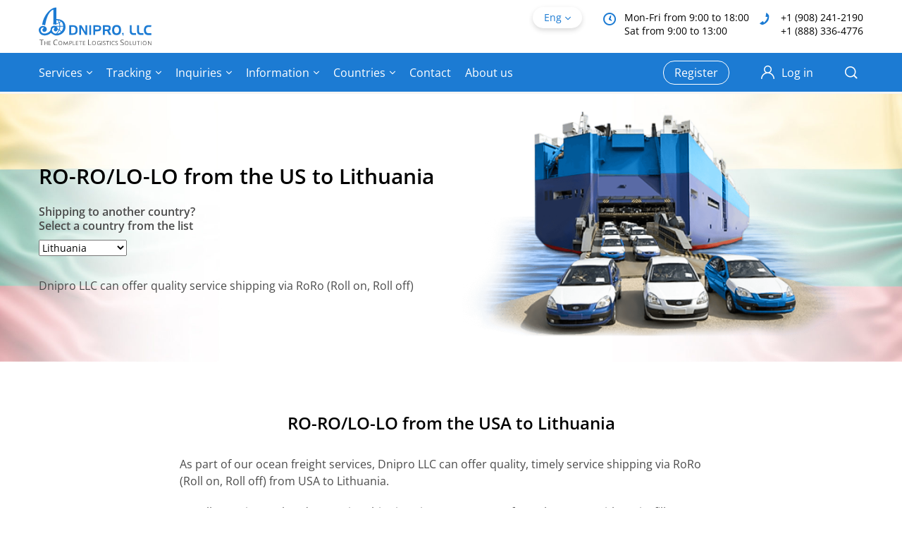

--- FILE ---
content_type: text/html; charset=UTF-8
request_url: https://dniprollc.com/en/lithuania/ro-ro-lo-lo-from-usa-to-lithuania/
body_size: 30343
content:
<!doctype html><html lang="en-US"><head><script data-no-optimize="1">var litespeed_docref=sessionStorage.getItem("litespeed_docref");litespeed_docref&&(Object.defineProperty(document,"referrer",{get:function(){return litespeed_docref}}),sessionStorage.removeItem("litespeed_docref"));</script> <meta charset="UTF-8"><meta name="viewport" content="width=device-width, initial-scale=1"><link rel="profile" href="https://gmpg.org/xfn/11"> <script type="litespeed/javascript">var wpjxm_ajaxurl="https://dniprollc.com/wp-admin/admin-ajax.php";var wpjxm_action="wpjxm_action"</script><meta name='robots' content='index, follow, max-image-preview:large, max-snippet:-1, max-video-preview:-1' /><style>img:is([sizes="auto" i], [sizes^="auto," i]) { contain-intrinsic-size: 3000px 1500px }</style><link rel="alternate" href="https://dniprollc.com/litva/ro-ro-lo-lo-iz-ssha-v-litvu/" hreflang="ru" /><link rel="alternate" href="https://dniprollc.com/uk/lytva/ro-ro-lo-lo-z-ssha-do-litvy/" hreflang="uk" /><link rel="alternate" href="https://dniprollc.com/en/lithuania/ro-ro-lo-lo-from-usa-to-lithuania/" hreflang="en" /><title>RO-RO/LO-LO from the US to Lithuania - Dnipro LLC</title><link rel="canonical" href="https://dniprollc.com/en/lithuania/ro-ro-lo-lo-from-usa-to-lithuania/" /><meta property="og:locale" content="en_US" /><meta property="og:locale:alternate" content="ru_RU" /><meta property="og:locale:alternate" content="uk_UA" /><meta property="og:type" content="article" /><meta property="og:title" content="RO-RO/LO-LO from the US to Lithuania - Dnipro LLC" /><meta property="og:url" content="https://dniprollc.com/en/lithuania/ro-ro-lo-lo-from-usa-to-lithuania/" /><meta property="og:site_name" content="Dnipro LLC" /><meta property="article:publisher" content="https://www.facebook.com/DniproLLC" /><meta property="article:modified_time" content="2022-06-11T15:19:46+00:00" /><meta name="twitter:card" content="summary_large_image" /> <script type="application/ld+json" class="yoast-schema-graph">{"@context":"https://schema.org","@graph":[{"@type":"WebPage","@id":"https://dniprollc.com/en/lithuania/ro-ro-lo-lo-from-usa-to-lithuania/","url":"https://dniprollc.com/en/lithuania/ro-ro-lo-lo-from-usa-to-lithuania/","name":"RO-RO/LO-LO from the US to Lithuania - Dnipro LLC","isPartOf":{"@id":"https://dniprollc.com/en/#website"},"datePublished":"2021-06-23T19:26:09+00:00","dateModified":"2022-06-11T15:19:46+00:00","breadcrumb":{"@id":"https://dniprollc.com/en/lithuania/ro-ro-lo-lo-from-usa-to-lithuania/#breadcrumb"},"inLanguage":"en-US","potentialAction":[{"@type":"ReadAction","target":["https://dniprollc.com/en/lithuania/ro-ro-lo-lo-from-usa-to-lithuania/"]}]},{"@type":"BreadcrumbList","@id":"https://dniprollc.com/en/lithuania/ro-ro-lo-lo-from-usa-to-lithuania/#breadcrumb","itemListElement":[{"@type":"ListItem","position":1,"name":"Главная","item":"https://dniprollc.com/en/"},{"@type":"ListItem","position":2,"name":"Delivery from the USA to Lithuania","item":"https://dniprollc.com/en/lithuania/"},{"@type":"ListItem","position":3,"name":"RO-RO/LO-LO from the US to Lithuania"}]},{"@type":"WebSite","@id":"https://dniprollc.com/en/#website","url":"https://dniprollc.com/en/","name":"Dnipro LLC","description":"Доставка з Amazon, E-Bay, доставка посилок, авіа перевезення з США, контейнерні перевезення з США.  Доставка з США автомобілей і іншої техніки","publisher":{"@id":"https://dniprollc.com/en/#organization"},"potentialAction":[{"@type":"SearchAction","target":{"@type":"EntryPoint","urlTemplate":"https://dniprollc.com/en/?s={search_term_string}"},"query-input":{"@type":"PropertyValueSpecification","valueRequired":true,"valueName":"search_term_string"}}],"inLanguage":"en-US"},{"@type":"Organization","@id":"https://dniprollc.com/en/#organization","name":"Dnipro LLC","url":"https://dniprollc.com/en/","logo":{"@type":"ImageObject","inLanguage":"en-US","@id":"https://dniprollc.com/en/#/schema/logo/image/","url":"https://3.74.93.175/wp-content/uploads/2022/08/logo.svg","contentUrl":"https://3.74.93.175/wp-content/uploads/2022/08/logo.svg","width":161,"height":54,"caption":"Dnipro LLC"},"image":{"@id":"https://dniprollc.com/en/#/schema/logo/image/"},"sameAs":["https://www.facebook.com/DniproLLC"]}]}</script> <link rel='dns-prefetch' href='//www.googletagmanager.com' /><link rel="alternate" type="application/rss+xml" title="Dnipro LLC &raquo; Feed" href="https://dniprollc.com/en/feed/" /><link rel="alternate" type="application/rss+xml" title="Dnipro LLC &raquo; Comments Feed" href="https://dniprollc.com/en/comments/feed/" /><style id="litespeed-ccss">ul{box-sizing:border-box}:root{--wp--preset--font-size--normal:16px;--wp--preset--font-size--huge:42px}:root{--wp--preset--aspect-ratio--square:1;--wp--preset--aspect-ratio--4-3:4/3;--wp--preset--aspect-ratio--3-4:3/4;--wp--preset--aspect-ratio--3-2:3/2;--wp--preset--aspect-ratio--2-3:2/3;--wp--preset--aspect-ratio--16-9:16/9;--wp--preset--aspect-ratio--9-16:9/16;--wp--preset--color--black:#000000;--wp--preset--color--cyan-bluish-gray:#abb8c3;--wp--preset--color--white:#ffffff;--wp--preset--color--pale-pink:#f78da7;--wp--preset--color--vivid-red:#cf2e2e;--wp--preset--color--luminous-vivid-orange:#ff6900;--wp--preset--color--luminous-vivid-amber:#fcb900;--wp--preset--color--light-green-cyan:#7bdcb5;--wp--preset--color--vivid-green-cyan:#00d084;--wp--preset--color--pale-cyan-blue:#8ed1fc;--wp--preset--color--vivid-cyan-blue:#0693e3;--wp--preset--color--vivid-purple:#9b51e0;--wp--preset--gradient--vivid-cyan-blue-to-vivid-purple:linear-gradient(135deg,rgba(6,147,227,1) 0%,rgb(155,81,224) 100%);--wp--preset--gradient--light-green-cyan-to-vivid-green-cyan:linear-gradient(135deg,rgb(122,220,180) 0%,rgb(0,208,130) 100%);--wp--preset--gradient--luminous-vivid-amber-to-luminous-vivid-orange:linear-gradient(135deg,rgba(252,185,0,1) 0%,rgba(255,105,0,1) 100%);--wp--preset--gradient--luminous-vivid-orange-to-vivid-red:linear-gradient(135deg,rgba(255,105,0,1) 0%,rgb(207,46,46) 100%);--wp--preset--gradient--very-light-gray-to-cyan-bluish-gray:linear-gradient(135deg,rgb(238,238,238) 0%,rgb(169,184,195) 100%);--wp--preset--gradient--cool-to-warm-spectrum:linear-gradient(135deg,rgb(74,234,220) 0%,rgb(151,120,209) 20%,rgb(207,42,186) 40%,rgb(238,44,130) 60%,rgb(251,105,98) 80%,rgb(254,248,76) 100%);--wp--preset--gradient--blush-light-purple:linear-gradient(135deg,rgb(255,206,236) 0%,rgb(152,150,240) 100%);--wp--preset--gradient--blush-bordeaux:linear-gradient(135deg,rgb(254,205,165) 0%,rgb(254,45,45) 50%,rgb(107,0,62) 100%);--wp--preset--gradient--luminous-dusk:linear-gradient(135deg,rgb(255,203,112) 0%,rgb(199,81,192) 50%,rgb(65,88,208) 100%);--wp--preset--gradient--pale-ocean:linear-gradient(135deg,rgb(255,245,203) 0%,rgb(182,227,212) 50%,rgb(51,167,181) 100%);--wp--preset--gradient--electric-grass:linear-gradient(135deg,rgb(202,248,128) 0%,rgb(113,206,126) 100%);--wp--preset--gradient--midnight:linear-gradient(135deg,rgb(2,3,129) 0%,rgb(40,116,252) 100%);--wp--preset--font-size--small:13px;--wp--preset--font-size--medium:20px;--wp--preset--font-size--large:36px;--wp--preset--font-size--x-large:42px;--wp--preset--spacing--20:0.44rem;--wp--preset--spacing--30:0.67rem;--wp--preset--spacing--40:1rem;--wp--preset--spacing--50:1.5rem;--wp--preset--spacing--60:2.25rem;--wp--preset--spacing--70:3.38rem;--wp--preset--spacing--80:5.06rem;--wp--preset--shadow--natural:6px 6px 9px rgba(0, 0, 0, 0.2);--wp--preset--shadow--deep:12px 12px 50px rgba(0, 0, 0, 0.4);--wp--preset--shadow--sharp:6px 6px 0px rgba(0, 0, 0, 0.2);--wp--preset--shadow--outlined:6px 6px 0px -3px rgba(255, 255, 255, 1), 6px 6px rgba(0, 0, 0, 1);--wp--preset--shadow--crisp:6px 6px 0px rgba(0, 0, 0, 1)}.menu-item a img,img.menu-image-title-after{border:none;box-shadow:none;vertical-align:middle;width:auto;display:inline}.menu-image-title-after.menu-image-title{padding-left:10px}.btn{position:relative;display:inline-block;background:#0C6AD8;height:44px;color:#FFF;font-size:16px;font-weight:600;font-family:"Open Sans",sans-serif;line-height:44px;text-align:center;text-decoration:none;border:0;border-radius:22px;box-shadow:0 6px 15px rgb(41 107 184/.6);padding:0 20px;outline:none}::-webkit-input-placeholder{color:#4A4A4A;opacity:1}::-moz-placeholder{color:#4A4A4A;opacity:1}:-ms-input-placeholder{color:#4A4A4A;opacity:1}:-moz-placeholder{color:#4A4A4A;opacity:1}input{position:relative;background:#FFF;width:100%;color:#4A4A4A;font-size:16px;font-family:"Open Sans",sans-serif;border:1px solid #D3D3D3;border-radius:5px;padding:0 20px;-webkit-appearance:none;-moz-appearance:none;appearance:none}input{height:48px;text-overflow:ellipsis;overflow:hidden}label{display:block;color:#4A4A4A;font-size:16px;font-weight:600;margin-bottom:10px}.form-group{position:relative;margin-bottom:0}.form-group:not(:last-child){margin-bottom:20px}.form-flex{position:relative;display:-webkit-box;display:-webkit-flex;display:-ms-flexbox;display:flex}.form-flex .form-group{position:relative;-webkit-box-flex:1;-webkit-flex-grow:1;-ms-flex-positive:1;flex-grow:1;-webkit-flex-shrink:0;-ms-flex-negative:0;flex-shrink:0;-webkit-flex-basis:0%;-ms-flex-preferred-size:0;flex-basis:0%}.form-flex .form-group:not(:last-child){margin-right:20px;margin-bottom:0}.form-field{position:relative}.form-button{position:relative}.main{position:relative;padding:30px 0}.main-advantages{position:relative;padding:70px 0 50px}.main-advantages__text{position:relative;color:#4A4A4A;font-size:16px;line-height:1.5}.main-advantages__text p:not(:last-child){margin-bottom:20px}@media screen and (min-width:1200px){.container{max-width:1170px;padding:0}}@media screen and (max-width:1365px){.head-delivery .row{height:380px}.head-delivery .head-title{font-size:30px}}@media screen and (max-width:1199px){.header-user__registration:not(:last-child){margin-right:20px}.header-user__login a{font-size:0}.header-user__login a .icon{margin-right:0}.top-menu>ul>li:not(:last-child){margin-right:12px}.head .row{height:380px}.head-img{max-height:380px}.head-delivery .row{height:360px}.head-delivery .head-title{font-size:24px}.main-advantages{padding:60px 0 30px}.search-modal{width:930px}}@media screen and (max-width:991px){.top-menu{position:fixed;background:#FFF;top:130px;left:-webkit-calc(-100% - 15px);left:calc(-100% - 15px);width:300px;max-height:-webkit-calc(100% - 130px);max-height:calc(100% - 130px);box-shadow:0 6px 12px rgb(37 84 138/.2);padding:0 15px;overflow-y:auto}.top-menu>ul{display:block}.top-menu>ul>li:not(:last-child){border-bottom:1px solid #EBEBEB;margin-right:0}.top-menu>ul>li>a{height:40px;color:#494949}.top-menu>ul>li .top-menu-arr{display:-webkit-box;display:-webkit-flex;display:-ms-flexbox;display:flex;-webkit-box-align:center;-webkit-align-items:center;-ms-flex-align:center;align-items:center;-webkit-box-pack:center;-webkit-justify-content:center;-ms-flex-pack:center;justify-content:center;top:0;right:-10px;height:40px;width:30px;font-size:12px;z-index:1}.top-menu-arr{color:#494949}.submenu{position:relative;display:none;top:auto;left:auto;padding-top:0;margin-left:-15px;margin-right:-15px;visibility:visible;opacity:1}.submenu ul{min-width:0;border:0;box-shadow:none}.submenu ul:before{content:none}.submenu ul li{-webkit-flex-wrap:wrap;-ms-flex-wrap:wrap;flex-wrap:wrap}.submenu ul li a{font-size:14px;padding-left:15px;padding-right:15px}.submenu ul li a img:not(:last-child){margin-right:10px}.submenu ul ul{position:relative;display:none;top:auto;left:auto;width:100%;max-height:none;visibility:visible;opacity:1}.submenu-arr{width:35px;font-size:12px;padding-right:5px}.menu-toggle{display:block}.header-top{padding:15px 0}.logo{width:120px}.lang{top:auto}.head{padding:20px 0 60px}.head-delivery{padding:30px 0}.head .row{height:auto}.head [class^="col-"]:not(:last-child){margin-bottom:20px}.head-img{max-height:none;text-align:center}.head-img img{max-height:340px}.head .faq-city{max-width:none}.footer-top [class^="col-"]{margin-bottom:20px}.search-modal{width:690px}}@media screen and (max-width:767px){.title h2{font-size:22px}.form-flex{display:block}.form-flex .form-group:not(:last-child){margin-right:0;margin-bottom:30px}.wrapper{padding-top:120px}.header-top{height:65px;padding:12px 0}.header-bottom .row{margin:0-7.5px}.header-bottom [class^="col-"]{padding:0 7.5px}.header-contacts{display:none}.header-user__registration:not(:last-child){margin-right:15px}.header-user__registration a{font-size:14px}.header-user__login a{font-size:0}.header-user__login a .icon{margin-right:0}.logo{width:110px}.top-menu{top:120px;max-height:-webkit-calc(100% - 120px);max-height:calc(100% - 120px)}.head-title{font-size:28px}.head-img img{max-height:260px}.head-delivery{padding:20px 0}.head-delivery .row{height:auto}.head-delivery .head-title{font-size:18px}.head-delivery .head-text{font-size:14px}.head-delivery .head-text:not(:first-child){margin-top:0}.main-advantages{padding:50px 0 20px}.footer-title:not(:last-child){margin-bottom:0}.footer-title .icon{opacity:1}.search-modal{width:510px}.search-modal .form-group:not(:last-child){margin-bottom:26px}.search-modal .btn{width:100%}.search-form{padding:30px 15px}.search-form .form-group:not(:last-child){margin-bottom:26px}.search-form .btn{width:100%}}@media screen and (max-width:575px){.search-modal{width:100vw;right:-15px}.search-form{margin:0-15px}}:root{--blue:#007bff;--indigo:#6610f2;--purple:#6f42c1;--pink:#e83e8c;--red:#dc3545;--orange:#fd7e14;--yellow:#ffc107;--green:#28a745;--teal:#20c997;--cyan:#17a2b8;--white:#fff;--gray:#6c757d;--gray-dark:#343a40;--primary:#007bff;--secondary:#6c757d;--success:#28a745;--info:#17a2b8;--warning:#ffc107;--danger:#dc3545;--light:#f8f9fa;--dark:#343a40;--breakpoint-xs:0;--breakpoint-sm:576px;--breakpoint-md:768px;--breakpoint-lg:992px;--breakpoint-xl:1200px;--font-family-sans-serif:-apple-system,BlinkMacSystemFont,"Segoe UI",Roboto,"Helvetica Neue",Arial,"Noto Sans","Liberation Sans",sans-serif,"Apple Color Emoji","Segoe UI Emoji","Segoe UI Symbol","Noto Color Emoji";--font-family-monospace:SFMono-Regular,Menlo,Monaco,Consolas,"Liberation Mono","Courier New",monospace}*,::after,::before{box-sizing:border-box}html{font-family:sans-serif;line-height:1.15;-webkit-text-size-adjust:100%}footer,header,main{display:block}body{margin:0;font-family:-apple-system,BlinkMacSystemFont,"Segoe UI",Roboto,"Helvetica Neue",Arial,"Noto Sans","Liberation Sans",sans-serif,"Apple Color Emoji","Segoe UI Emoji","Segoe UI Symbol","Noto Color Emoji";font-size:1rem;font-weight:400;line-height:1.5;color:#212529;text-align:left;background-color:#fff}h1,h2{margin-top:0;margin-bottom:.5rem}p{margin-top:0;margin-bottom:1rem}ul{margin-top:0;margin-bottom:1rem}ul ul{margin-bottom:0}a{color:#007bff;text-decoration:none;background-color:#fff0}img{vertical-align:middle;border-style:none}label{display:inline-block;margin-bottom:.5rem}button{border-radius:0}button,input,select{margin:0;font-family:inherit;font-size:inherit;line-height:inherit}button,input{overflow:visible}button,select{text-transform:none}select{word-wrap:normal}[type=submit],button{-webkit-appearance:button}[type=submit]::-moz-focus-inner,button::-moz-focus-inner{padding:0;border-style:none}::-webkit-file-upload-button{font:inherit;-webkit-appearance:button}h1,h2{margin-bottom:.5rem;font-weight:500;line-height:1.2}h1{font-size:2.5rem}h2{font-size:2rem}.container{width:100%;padding-right:15px;padding-left:15px;margin-right:auto;margin-left:auto}@media (min-width:576px){.container{max-width:540px}}@media (min-width:768px){.container{max-width:720px}}@media (min-width:992px){.container{max-width:960px}}@media (min-width:1200px){.container{max-width:1140px}}.row{display:-ms-flexbox;display:-webkit-box;display:-webkit-flex;display:flex;-ms-flex-wrap:wrap;-webkit-flex-wrap:wrap;flex-wrap:wrap;margin-right:-15px;margin-left:-15px}.col-auto,.col-lg-10,.col-lg-3,.col-md-6,.col-xl-8{position:relative;width:100%;padding-right:15px;padding-left:15px}.col-auto{-ms-flex:0 0 auto;-webkit-box-flex:0;-webkit-flex:0 0 auto;flex:0 0 auto;width:auto;max-width:100%}@media (min-width:768px){.col-md-6{-ms-flex:0 0 50%;-webkit-box-flex:0;-webkit-flex:0 0 50%;flex:0 0 50%;max-width:50%}}@media (min-width:992px){.col-lg-3{-ms-flex:0 0 25%;-webkit-box-flex:0;-webkit-flex:0 0 25%;flex:0 0 25%;max-width:25%}.col-lg-10{-ms-flex:0 0 83.333333%;-webkit-box-flex:0;-webkit-flex:0 0 83.333333%;flex:0 0 83.333333%;max-width:83.333333%}}@media (min-width:1200px){.col-xl-8{-ms-flex:0 0 66.666667%;-webkit-box-flex:0;-webkit-flex:0 0 66.666667%;flex:0 0 66.666667%;max-width:66.666667%}}.form-group{margin-bottom:1rem}.btn{display:inline-block;font-weight:400;color:#212529;text-align:center;vertical-align:middle;background-color:#fff0;border:1px solid #fff0;padding:.375rem .75rem;font-size:1rem;line-height:1.5;border-radius:.25rem}.dropdown{position:relative}.d-none{display:none!important}@media (min-width:768px){.d-md-none{display:none!important}.d-md-block{display:block!important}}.justify-content-center{-ms-flex-pack:center!important;-webkit-box-pack:center!important;-webkit-justify-content:center!important;justify-content:center!important}.justify-content-between{-ms-flex-pack:justify!important;-webkit-box-pack:justify!important;-webkit-justify-content:space-between!important;justify-content:space-between!important}.align-items-center{-ms-flex-align:center!important;-webkit-box-align:center!important;-webkit-align-items:center!important;-ms-grid-row-align:center!important;align-items:center!important}.align-self-center{-ms-flex-item-align:center!important;-webkit-align-self:center!important;align-self:center!important}@media (min-width:768px){.flex-md-row-reverse{-ms-flex-direction:row-reverse!important;-webkit-box-orient:horizontal!important;-webkit-box-direction:reverse!important;-webkit-flex-direction:row-reverse!important;flex-direction:row-reverse!important}}@media (min-width:992px){.align-items-lg-start{-ms-flex-align:start!important;-webkit-box-align:start!important;-webkit-align-items:flex-start!important;-ms-grid-row-align:flex-start!important;align-items:flex-start!important}}.m-auto{margin:auto!important}.mr-auto{margin-right:auto!important}.text-center{text-align:center!important}html{font-family:sans-serif;line-height:1.15;-ms-text-size-adjust:100%;-webkit-text-size-adjust:100%}body{margin:0}footer,header,main{display:block}a{background-color:#fff0;-webkit-text-decoration-skip:objects}h1{font-size:2em;margin:.67em 0}img{border-style:none}button,input,select{font:inherit;margin:0}button,input{overflow:visible}button,select{text-transform:none}button,[type="submit"]{-webkit-appearance:button}button::-moz-focus-inner,[type="submit"]::-moz-focus-inner{border-style:none;padding:0}button:-moz-focusring,[type="submit"]:-moz-focusring{outline:1px dotted ButtonText}::-webkit-input-placeholder{color:inherit;opacity:.54}::-webkit-file-upload-button{-webkit-appearance:button;font:inherit}.icon,[class*=" icon-"]{font-family:"svgfont";font-style:normal;font-weight:400;text-rendering:auto;speak:none;line-height:1;-webkit-font-smoothing:antialiased;-moz-osx-font-smoothing:grayscale}.icon,[class*=" icon-"]{display:inline-block}.icon-close:before{content:""}.icon-i-arr-right:before{content:""}.icon-i-arr-down:before{content:""}.icon-i-user:before{content:""}.icon-i-search:before{content:""}.icon-i-phone:before{content:""}.icon-i-clock:before{content:""}.icon-i-menu:before{content:""}html,body{height:100%}body{color:#000;font-size:14px;font-family:"Open Sans",sans-serif;line-height:1.25}*{outline:none;box-sizing:border-box}h1,h2{font-size:1em;line-height:1;margin:0}img{vertical-align:top;max-width:100%}a{color:#1C7BD3;text-decoration:none}ul{list-style-type:none;list-style-position:inside;padding:0;margin:0}p{margin:0}button{outline:none}[class*=" icon-"]{position:relative;vertical-align:middle}.wrapper{position:relative;display:-webkit-box;display:-webkit-flex;display:-ms-flexbox;display:flex;-webkit-box-orient:vertical;-webkit-box-direction:normal;-webkit-flex-direction:column;-ms-flex-direction:column;flex-direction:column;min-width:320px;min-height:100%;padding-top:130px;overflow:hidden}.title{position:relative;max-width:540px;margin:0 auto}.title:not(:last-child){margin-bottom:30px}.title h2{font-size:24px;font-weight:600;line-height:1.375}.breadcrumbs{position:relative;font-size:0;margin-top:-15px;margin-bottom:30px}.breadcrumbs ul li{display:inline;color:#0C6AD8;font-size:14px;font-weight:600;line-height:1.357}.breadcrumbs ul li:not(:last-child):after{content:">";color:#A9A9A9;font-weight:400;margin:0 10px}.breadcrumbs ul li a{color:#A9A9A9}.header{position:fixed;background:#FFF;top:0;left:0;right:0;z-index:50}.header-top{position:relative;height:75px;padding:10px 0}.header-bottom{position:relative;background:#1C7BD3;height:55px;padding:10px 0}.header-contacts{position:relative;display:-webkit-box;display:-webkit-flex;display:-ms-flexbox;display:flex;top:5px}.header-contacts__box{position:relative;font-size:14px;line-height:1.375;padding-left:30px}.header-contacts__box:not(:last-child){margin-right:15px}.header-contacts__box .icon{position:absolute;top:3px;left:0;color:#1C7BD3;font-size:18px}.header-contacts__box a{color:#000}.header-user{position:relative;display:-webkit-box;display:-webkit-flex;display:-ms-flexbox;display:flex;-webkit-box-align:center;-webkit-align-items:center;-ms-flex-align:center;align-items:center}.header-user__registration{position:relative}.header-user__registration:not(:last-child){margin-right:30px}.header-user__registration a{display:block;color:#FFF;font-size:16px;line-height:32px;border:1px solid #FFF;border-radius:16px;padding:0 15px}.header-user__login{position:relative}.header-user__login a{display:-webkit-box;display:-webkit-flex;display:-ms-flexbox;display:flex;-webkit-box-align:center;-webkit-align-items:center;-ms-flex-align:center;align-items:center;height:34px;border-radius:16px;color:#FFF;font-size:16px;line-height:1.375;padding:0 15px}.header-user__login a .icon{font-size:20px;margin-right:10px}.header-help{position:relative;display:-webkit-inline-box;display:-webkit-inline-flex;display:-ms-inline-flexbox;display:inline-flex;-webkit-box-align:center;-webkit-align-items:center;-ms-flex-align:center;align-items:center;-webkit-box-pack:center;-webkit-justify-content:center;-ms-flex-pack:center;justify-content:center;height:30px;color:#000;font-size:14px;line-height:1.28;text-align:center;border-radius:15px;padding:0 15px;overflow:hidden}.header-help:before,.header-help:after{content:"";position:absolute;left:0;height:50%;width:100%;opacity:.5}.header-help:before{background:#36AAFF;top:0}.header-help:after{background:#FFD600;bottom:0}.header-help span{position:relative;overflow:hidden;z-index:1}.header-help span:not(:last-child){margin-right:4px}.logo{width:160px}.lang{position:relative;margin-left:auto}.lang-title{position:relative;width:70px;height:30px;color:#1C7BD3;font-size:14px;line-height:1.25;border-radius:15px;border:1px solid #fff0;box-shadow:0 3px 7px rgb(0 0 0/.15);padding:5px 15px}.lang-title:before{content:"";position:absolute;top:50%;right:15px;font-size:8px;font-family:"svgfont",sans-serif;line-height:1;margin-top:-3px}.lang-modal{position:absolute;background:#FFF;top:100%;left:0;right:0;border:1px solid #F3F3F3;border-radius:16px;box-shadow:0 3px 7px rgb(0 0 0/.15);z-index:1;overflow:hidden;visibility:hidden;opacity:0}.lang-modal ul{padding:4px 0}.lang-modal ul li a{display:block;color:#494949;font-size:14px;text-align:center;padding:6px 12px}.top-menu>ul{display:-webkit-box;display:-webkit-flex;display:-ms-flexbox;display:flex;-webkit-box-align:center;-webkit-align-items:center;-ms-flex-align:center;align-items:center}.top-menu>ul>li{position:relative}.top-menu>ul>li:not(:last-child){margin-right:20px}.top-menu>ul>li>a{position:relative;display:-webkit-box;display:-webkit-flex;display:-ms-flexbox;display:flex;-webkit-box-align:center;-webkit-align-items:center;-ms-flex-align:center;align-items:center;height:34px;color:#FFF;font-size:16px;line-height:1.375}.top-menu-arr{position:absolute;top:12px;right:0;color:#FFF;font-size:8px}.top-menu-arr~a{padding-right:14px}.submenu{position:absolute;top:100%;left:0;padding-top:10px;visibility:hidden;opacity:0}.submenu ul{position:relative;background:#FFF;min-width:320px;border:1px solid #EEE;box-shadow:0 5px 10px rgb(86 105 127/.4)}.submenu ul:before{content:"";position:absolute;background:#9ECFFD;top:0;left:0;right:0;height:2px;z-index:1}.submenu ul::-webkit-scrollbar{width:8px;border-radius:4px}.submenu ul::-webkit-scrollbar-track{background:#ECECEC}.submenu ul::-webkit-scrollbar-thumb{background:#C8C8C8;border-radius:4px}.submenu ul li{position:relative;display:-webkit-box;display:-webkit-flex;display:-ms-flexbox;display:flex}.submenu ul li a{position:relative;display:-webkit-box;display:-webkit-flex;display:-ms-flexbox;display:flex;-webkit-box-align:center;-webkit-align-items:center;-ms-flex-align:center;align-items:center;-webkit-box-flex:1;-webkit-flex:1 0 0%;-ms-flex:1 0 0%;flex:1 0 0%;min-height:42px;color:#494949;font-size:16px;line-height:1.125;padding:8px 12px}.submenu ul li a:not(:last-child){padding-right:0}.submenu ul li a img{max-width:28px;border-radius:2px}.submenu ul li a img:not(:last-child){margin-right:16px}.submenu ul ul{position:absolute;top:0;left:100%;max-height:436px;overflow-y:auto;visibility:hidden;opacity:0}.submenu ul ul:before{content:none}.submenu ul ul li a{padding:13px 12px}.submenu-arr{position:relative;display:-webkit-box;display:-webkit-flex;display:-ms-flexbox;display:flex;-webkit-box-align:center;-webkit-align-items:center;-ms-flex-align:center;align-items:center;-webkit-box-pack:center;-webkit-justify-content:center;-ms-flex-pack:center;justify-content:center;width:30px;font-size:14px;margin-left:auto}.search{position:relative}.search-title{position:relative;display:-webkit-box;display:-webkit-flex;display:-ms-flexbox;display:flex;-webkit-box-align:center;-webkit-align-items:center;-ms-flex-align:center;align-items:center;-webkit-box-pack:center;-webkit-justify-content:center;-ms-flex-pack:center;justify-content:center;width:34px;height:35px;color:#FFF;font-size:18px;text-align:center;margin-left:-8px}.search-title:before{content:"";position:absolute;background:#F5F5F5;top:-10px;left:0;right:0;bottom:-10px;opacity:0}.search-modal{position:absolute;background:#F5F5F5;top:-webkit-calc(100% + 10px);top:calc(100% + 10px);right:0;width:1170px;padding:20px 36px;opacity:0;visibility:hidden}.search-modal input{height:36px;border-radius:18px;padding-right:50px}.search-modal .btn{height:36px;line-height:36px;box-shadow:0 3px 7px rgb(0 0 0/.31);padding:0 25px}.search-modal .search-clear{top:6px}.search-clear{position:absolute;display:none;-webkit-box-align:center;-webkit-align-items:center;-ms-flex-align:center;-ms-grid-row-align:center;align-items:center;-webkit-box-pack:center;-webkit-justify-content:center;-ms-flex-pack:center;justify-content:center;top:12px;right:10px;width:24px;height:24px;color:#8E8E8E;font-size:14px;text-align:center}.menu-toggle{position:relative;display:none;color:#FFF;font-size:22px}.footer{position:relative;margin-top:auto}.footer-top{position:relative;background:#F5F5F5;padding:30px 0}.footer-box{position:relative}.footer-box:not(:last-child){margin-bottom:30px}.footer-title{position:relative;color:#1C7BD3;font-size:18px;font-weight:600;line-height:1.388;text-transform:uppercase}.footer-title:not(:last-child){margin-bottom:30px}.footer-title .icon{display:none;font-size:14px;margin-left:10px}.btn{position:relative;display:inline-block;background:#0C6AD8;height:44px;color:#FFF;font-size:16px;font-weight:600;font-family:"Open Sans",sans-serif;line-height:44px;text-align:center;text-decoration:none;border:0;border-radius:22px;box-shadow:0 5px 14px rgb(0 0 0/.3);padding:0 20px;outline:none}::-webkit-input-placeholder{color:#4A4A4A;opacity:1}::-moz-placeholder{color:#4A4A4A;opacity:1}:-ms-input-placeholder{color:#4A4A4A;opacity:1}:-moz-placeholder{color:#4A4A4A;opacity:1}input{position:relative;background:#FFF;width:100%;color:#4A4A4A;font-size:16px;font-family:"Open Sans",sans-serif;border:1px solid #D3D3D3;border-radius:5px;padding:0 20px;-webkit-appearance:none;-moz-appearance:none;appearance:none}input{height:48px;text-overflow:ellipsis;overflow:hidden}label{display:block;color:#4A4A4A;font-size:16px;font-weight:600;margin-bottom:10px}.form-group{position:relative;margin-bottom:0}.form-group:not(:last-child){margin-bottom:20px}.form-flex{position:relative;display:-webkit-box;display:-webkit-flex;display:-ms-flexbox;display:flex}.form-flex .form-group{position:relative;-webkit-box-flex:1;-webkit-flex-grow:1;-ms-flex-positive:1;flex-grow:1;-webkit-flex-shrink:0;-ms-flex-negative:0;flex-shrink:0;-webkit-flex-basis:0%;-ms-flex-preferred-size:0;flex-basis:0%}.form-flex .form-group:not(:last-child){margin-right:20px;margin-bottom:0}.form-field{position:relative}.form-button{position:relative}.head{position:relative;background:#F5F5F5;background-size:cover;background-position:center;background-repeat:no-repeat;margin-top:-30px;overflow:hidden}.head-bg{position:absolute;top:0;left:0;right:0;bottom:0}.head-bg img{position:absolute;top:0;left:0;width:100%;height:100%;object-fit:cover;object-position:center}.head .row{height:440px}.head-delivery .row{height:420px}.head-box{position:relative}.head-title{position:relative;color:#000;font-size:36px;font-weight:600;line-height:1.35}.head-title:not(:last-child){margin-bottom:20px}.head-title h1{font-weight:600;line-height:1.388}.head-text{position:relative;color:#4A4A4A;font-size:16px;line-height:1.5}.head-img{position:relative;max-height:440px;overflow:hidden}.head-img img{max-height:100%}.head .faq-city{max-width:300px}.head .faq-city:not(:last-child){margin-bottom:30px}.main{position:relative;padding:30px 0}.main-advantages{position:relative;padding:70px 0 50px}.main-advantages__text{position:relative;color:#4A4A4A;font-size:16px;line-height:1.5}.main-advantages__text p:not(:last-child){margin-bottom:20px}.search-form{position:relative;background:#F5F5F5;border-radius:6px;padding:30px 36px}.search-form input{height:48px;border-radius:24px}.search-form .btn{height:48px;line-height:48px;border-radius:24px;padding:0 25px}@media screen and (min-width:1200px){.container{max-width:1170px;padding:0}}@media screen and (max-width:1365px){.head-delivery .row{height:380px}.head-delivery .head-title{font-size:30px}}@media screen and (max-width:1199px){.header-user__registration:not(:last-child){margin-right:20px}.header-user__login a{font-size:0}.header-user__login a .icon{margin-right:0}.top-menu>ul>li:not(:last-child){margin-right:12px}.head .row{height:380px}.head-img{max-height:380px}.head-delivery .row{height:360px}.head-delivery .head-title{font-size:24px}.main-advantages{padding:60px 0 30px}.search-modal{width:930px}}@media screen and (max-width:991px){.top-menu{position:fixed;background:#FFF;top:130px;left:-webkit-calc(-100% - 15px);left:calc(-100% - 15px);width:300px;max-height:-webkit-calc(100% - 130px);max-height:calc(100% - 130px);box-shadow:0 6px 12px rgb(37 84 138/.2);padding:0 15px;overflow-y:auto}.top-menu>ul{display:block}.top-menu>ul>li:not(:last-child){border-bottom:1px solid #EBEBEB;margin-right:0}.top-menu>ul>li>a{height:40px;color:#494949}.top-menu>ul>li .top-menu-arr{display:-webkit-box;display:-webkit-flex;display:-ms-flexbox;display:flex;-webkit-box-align:center;-webkit-align-items:center;-ms-flex-align:center;align-items:center;-webkit-box-pack:center;-webkit-justify-content:center;-ms-flex-pack:center;justify-content:center;top:0;right:-10px;height:40px;width:30px;font-size:12px;z-index:1}.top-menu-arr{color:#494949}.submenu{position:relative;display:none;top:auto;left:auto;padding-top:0;margin-left:-15px;margin-right:-15px;visibility:visible;opacity:1}.submenu ul{min-width:0;border:0;box-shadow:none}.submenu ul:before{content:none}.submenu ul li{-webkit-flex-wrap:wrap;-ms-flex-wrap:wrap;flex-wrap:wrap}.submenu ul li a{font-size:14px;padding-left:15px;padding-right:15px}.submenu ul li a img:not(:last-child){margin-right:10px}.submenu ul ul{position:relative;display:none;top:auto;left:auto;width:100%;max-height:none;visibility:visible;opacity:1}.submenu-arr{width:35px;font-size:12px;padding-right:5px}.menu-toggle{display:block}.header-top{padding:15px 0}.header-help{width:110px;-webkit-box-orient:vertical;-webkit-box-direction:normal;-webkit-flex-direction:column;-ms-flex-direction:column;flex-direction:column;font-size:12px;line-height:1.2;padding:0 10px}.header-help:before,.header-help:after{opacity:1}.header-help span{top:-1px}.header-help span:first-child{color:#FFF}.header-help span:nth-child(n+3){display:none}.header-help span:not(:last-child){margin-right:0}.logo{width:120px}.lang{top:auto;margin-right:-15px}.head{padding:20px 0 60px}.head-delivery{padding:30px 0}.head .row{height:auto}.head [class^="col-"]:not(:last-child){margin-bottom:20px}.head-img{max-height:none;text-align:center}.head-img img{max-height:340px}.head .faq-city{max-width:none}.footer-top [class^="col-"]{margin-bottom:20px}.search-modal{width:690px}}@media screen and (max-width:767px){.title h2{font-size:22px}.form-flex{display:block}.form-flex .form-group:not(:last-child){margin-right:0;margin-bottom:30px}.wrapper{padding-top:120px}.header-top{height:65px;padding:12px 0}.header-bottom .row{margin:0-7.5px}.header-bottom [class^="col-"]{padding:0 7.5px}.header-contacts{display:none}.header-user__registration:not(:last-child){margin-right:15px}.header-user__registration a{font-size:14px}.header-user__login a{font-size:0}.header-user__login a .icon{margin-right:0}.logo{width:110px}.top-menu{top:120px;max-height:-webkit-calc(100% - 120px);max-height:calc(100% - 120px)}.lang{margin-right:0}.head-title{font-size:28px}.head-img img{max-height:260px}.head-delivery{padding:20px 0}.head-delivery .row{height:auto}.head-delivery .head-title{font-size:18px}.head-delivery .head-text{font-size:14px}.head-delivery .head-text:not(:first-child){margin-top:0}.main-advantages{padding:50px 0 20px}.footer-box:not(:last-child){margin-bottom:0}.footer-title:not(:last-child){margin-bottom:0}.footer-title .icon{display:inline-block}.search-modal{width:510px}.search-modal .form-group:not(:last-child){margin-bottom:26px}.search-modal .btn{width:100%}.search-form{padding:30px 15px}.search-form .form-group:not(:last-child){margin-bottom:26px}.search-form .btn{width:100%}}@media screen and (max-width:575px){.header-help{width:100px;line-height:1.1;padding:0 5px;margin:0-5px}.logo{width:100px}.search-modal{width:100vw;right:-15px}.search-form{margin:0-15px}}.header-help{display:none!important}.countries ul,.submenu ul ul{max-height:400px}.countries ul{max-height:436px;overflow-y:auto;visibility:hidden;opacity:0}.countries ul{background:#FFF;min-width:320px;border:1px solid #EEE;box-shadow:0 5px 10px rgb(86 105 127/40%)}.logo-container{display:flex;align-items:center}.breadcrumbs{position:relative;font-size:0;margin-top:-35px;margin-bottom:0;background:#F5F5F5;padding-top:10px;padding-bottom:10px}.form-button{color:red;font-size:20px}.breadcrumbs ul li:not(:last-child):after{display:none}</style><link rel="preload" data-asynced="1" data-optimized="2" as="style" onload="this.onload=null;this.rel='stylesheet'" href="https://dniprollc.com/wp-content/litespeed/ucss/d1c21b02eff152416aa5bee917cdd8f1.css?ver=318e6" /><script data-optimized="1" type="litespeed/javascript" data-src="https://dniprollc.com/wp-content/plugins/litespeed-cache/assets/js/css_async.min.js"></script><link rel="preload" as="image" href="https://dniprollc.com/wp-content/themes/dnipro/img/logo.svg"><link rel="preload" as="image" href="https://dniprollc.com/wp-content/uploads/2021/08/flag-ua-36x26.png"><link rel="preload" as="image" href="https://dniprollc.com/wp-content/uploads/2021/08/flag-at-36x25.png"><link rel="preload" as="image" href="https://dniprollc.com/wp-content/uploads/2022/08/flag-be-36x26.png"><link rel="preload" as="image" href="https://dniprollc.com/wp-content/uploads/2021/08/flag-bg-36x25.png"><link rel="preload" as="image" href="https://dniprollc.com/wp-content/uploads/2022/08/flag-hr-36x26.png"><link rel="preload" as="image" href="https://dniprollc.com/wp-content/uploads/2022/08/flag-dk-36x26.png"><link rel="preload" as="image" href="https://dniprollc.com/wp-content/uploads/2021/08/flag-ee-36x25.png"><link rel="preload" as="image" href="https://dniprollc.com/wp-content/uploads/2021/08/flag-fr-36x25.png"><link rel="preload" as="image" href="https://dniprollc.com/wp-content/uploads/2021/08/flag-ge-36x26.png"><link rel="preload" as="image" href="https://dniprollc.com/wp-content/uploads/2021/08/flag-de-36x25.png"><link rel="preload" as="image" href="https://dniprollc.com/wp-content/uploads/2021/08/flag-hu-36x25.png"><link rel="preload" as="image" href="https://dniprollc.com/wp-content/uploads/2021/08/flag-it-36x25.png"><link rel="preload" as="image" href="https://dniprollc.com/wp-content/uploads/2021/08/flag-ua-36x26.png"><link rel="preload" as="image" href="https://dniprollc.com/wp-content/uploads/2021/08/flag-at-36x25.png"><link rel="preload" as="image" href="https://dniprollc.com/wp-content/uploads/2022/08/flag-be-36x26.png"><link rel="preload" as="image" href="https://dniprollc.com/wp-content/uploads/2021/08/flag-bg-36x25.png"><link rel="preload" as="image" href="https://dniprollc.com/wp-content/uploads/2022/08/flag-hr-36x26.png"><link rel="preload" as="image" href="https://dniprollc.com/wp-content/uploads/2022/08/flag-dk-36x26.png"><link rel="preload" as="image" href="https://dniprollc.com/wp-content/uploads/2021/08/flag-ee-36x25.png"><link rel="preload" as="image" href="https://dniprollc.com/wp-content/uploads/2021/08/flag-fr-36x25.png"><link rel="preload" as="image" href="https://dniprollc.com/wp-content/uploads/2021/08/flag-ge-36x26.png"><link rel="preload" as="image" href="https://dniprollc.com/wp-content/uploads/2021/08/flag-de-36x25.png"><link rel="preload" as="image" href="https://dniprollc.com/wp-content/uploads/2021/08/flag-hu-36x25.png"><link rel="preload" as="image" href="https://dniprollc.com/wp-content/uploads/2021/08/flag-it-36x25.png"><link rel="preload" as="image" href="https://dniprollc.com/wp-content/uploads/2021/08/flag-ua-36x26.png"><link rel="preload" as="image" href="https://dniprollc.com/wp-content/uploads/2021/08/flag-at-36x25.png"><link rel="preload" as="image" href="https://dniprollc.com/wp-content/uploads/2022/08/flag-be-36x26.png"><link rel="preload" as="image" href="https://dniprollc.com/wp-content/uploads/2021/08/flag-bg-36x25.png"><link rel="preload" as="image" href="https://dniprollc.com/wp-content/uploads/2022/08/flag-hr-36x26.png"><link rel="preload" as="image" href="https://dniprollc.com/wp-content/uploads/2022/08/flag-dk-28x21.png"><link rel="preload" as="image" href="https://dniprollc.com/wp-content/uploads/2021/08/flag-ee-36x25.png"><link rel="preload" as="image" href="https://dniprollc.com/wp-content/uploads/2021/08/flag-fr-36x25.png"><link rel="preload" as="image" href="https://dniprollc.com/wp-content/uploads/2021/08/flag-ge-36x26.png"><link rel="preload" as="image" href="https://dniprollc.com/wp-content/uploads/2021/08/flag-de-36x25.png"><link rel="preload" as="image" href="https://dniprollc.com/wp-content/uploads/2021/08/flag-hu-36x25.png"><link rel="preload" as="image" href="https://dniprollc.com/wp-content/uploads/2021/08/flag-it-36x25.png"><link rel="preload" as="image" href="https://dniprollc.com/wp-content/uploads/2021/08/flag-ua-36x26.png"><link rel="preload" as="image" href="https://dniprollc.com/wp-content/uploads/2021/08/flag-at-36x25.png"><link rel="preload" as="image" href="https://dniprollc.com/wp-content/uploads/2021/08/flag-bg-36x25.png"><link rel="preload" as="image" href="https://dniprollc.com/wp-content/uploads/2021/08/flag-ee-36x25.png"><link rel="preload" as="image" href="https://dniprollc.com/wp-content/uploads/2021/08/flag-fr-36x25.png"><link rel="preload" as="image" href="https://dniprollc.com/wp-content/uploads/2021/08/flag-de-36x25.png"><link rel="preload" as="image" href="https://dniprollc.com/wp-content/uploads/2021/08/flag-ge-36x26.png"><link rel="preload" as="image" href="https://dniprollc.com/wp-content/uploads/2021/08/flag-hu-36x25.png"><link rel="preload" as="image" href="https://dniprollc.com/wp-content/uploads/2021/08/flag-it-36x25.png"><link rel="preload" as="image" href="https://dniprollc.com/wp-content/uploads/2021/08/flag-ua-36x26.png"><link rel="preload" as="image" href="https://dniprollc.com/wp-content/uploads/2021/08/flag-at-36x25.png"><link rel="preload" as="image" href="https://dniprollc.com/wp-content/uploads/2021/08/flag-bg-36x25.png"><link rel="preload" as="image" href="https://dniprollc.com/wp-content/uploads/2021/08/flag-ee-36x25.png"><link rel="preload" as="image" href="https://dniprollc.com/wp-content/uploads/2021/08/flag-fr-36x25.png"><link rel="preload" as="image" href="https://dniprollc.com/wp-content/uploads/2021/08/flag-ge-36x26.png"><link rel="preload" as="image" href="https://dniprollc.com/wp-content/uploads/2021/08/flag-de-36x25.png"><link rel="preload" as="image" href="https://dniprollc.com/wp-content/uploads/2021/08/flag-hu-36x25.png"><link rel="preload" as="image" href="https://dniprollc.com/wp-content/uploads/2021/08/flag-it-36x25.png"><link rel="preload" as="image" href="https://dniprollc.com/wp-content/uploads/2021/08/flag-ua-36x26.png"><link rel="preload" as="image" href="https://dniprollc.com/wp-content/uploads/2021/08/flag-at-36x25.png"><link rel="preload" as="image" href="https://dniprollc.com/wp-content/uploads/2021/08/flag-bg-36x25.png"><link rel="preload" as="image" href="https://dniprollc.com/wp-content/uploads/2021/08/flag-ee-36x25.png"><link rel="preload" as="image" href="https://dniprollc.com/wp-content/uploads/2021/08/flag-fr-36x25.png"><link rel="preload" as="image" href="https://dniprollc.com/wp-content/uploads/2021/08/flag-de-36x25.png"><link rel="preload" as="image" href="https://dniprollc.com/wp-content/uploads/2021/08/flag-ge-36x26.png"><link rel="preload" as="image" href="https://dniprollc.com/wp-content/uploads/2021/08/flag-hu-36x25.png"><link rel="preload" as="image" href="https://dniprollc.com/wp-content/uploads/2021/08/flag-it-36x25.png"><link rel="preload" as="image" href="https://dniprollc.com/wp-content/uploads/2021/08/flag-ua-36x26.png"><link rel="preload" as="image" href="https://dniprollc.com/wp-content/uploads/2021/08/flag-at-36x25.png"><link rel="preload" as="image" href="https://dniprollc.com/wp-content/uploads/2021/08/flag-bg-36x25.png"><link rel="preload" as="image" href="https://dniprollc.com/wp-content/uploads/2021/08/flag-de-36x25.png"><link rel="preload" as="image" href="https://dniprollc.com/wp-content/uploads/2021/08/flag-ge-36x26.png"><link rel="preload" as="image" href="https://dniprollc.com/wp-content/uploads/2021/08/flag-hu-36x25.png"><link rel="preload" as="image" href="https://dniprollc.com/wp-content/uploads/2021/08/flag-it-36x25.png"><link rel="preload" as="image" href="https://dniprollc.com/wp-content/uploads/2021/08/flag-fr-36x25.png"><link rel="preload" as="image" href="https://dniprollc.com/wp-content/uploads/2021/08/flag-ee-36x25.png"><link rel="preload" as="image" href="https://dniprollc.com/wp-content/uploads/2021/08/flag-ua-36x26.png"><link rel="preload" as="image" href="https://dniprollc.com/wp-content/uploads/2021/08/flag-at-36x25.png"><link rel="preload" as="image" href="https://dniprollc.com/wp-content/uploads/2021/08/flag-bg-36x25.png"><link rel="preload" as="image" href="https://dniprollc.com/wp-content/uploads/2021/08/flag-fr-36x25.png"><link rel="preload" as="image" href="https://dniprollc.com/wp-content/uploads/2021/08/flag-de-36x25.png"><link rel="preload" as="image" href="https://dniprollc.com/wp-content/uploads/2021/08/flag-ge-36x26.png"><link rel="preload" as="image" href="https://dniprollc.com/wp-content/uploads/2021/08/flag-hu-36x25.png"><link rel="preload" as="image" href="https://dniprollc.com/wp-content/uploads/2021/08/flag-it-36x25.png"><link rel="preload" as="image" href="https://dniprollc.com/wp-content/uploads/2021/08/flag-ee-36x25.png"><link rel="preload" as="image" href="https://dniprollc.com/wp-content/uploads/2021/08/flag-ua-36x26.png"><link rel="preload" as="image" href="https://dniprollc.com/wp-content/uploads/2021/08/flag-at-36x25.png"><link rel="preload" as="image" href="https://dniprollc.com/wp-content/uploads/2023/02/flag-be-36x26.png"><link rel="preload" as="image" href="https://dniprollc.com/wp-content/uploads/2021/08/flag-bg-36x25.png"><link rel="preload" as="image" href="https://dniprollc.com/wp-content/uploads/2021/08/flag-ee-36x25.png"><link rel="preload" as="image" href="https://dniprollc.com/wp-content/uploads/2021/08/flag-fr-36x25.png"><link rel="preload" as="image" href="https://dniprollc.com/wp-content/uploads/2021/08/flag-de-36x25.png"><link rel="preload" as="image" href="https://dniprollc.com/wp-content/uploads/2021/08/flag-ge-36x26.png"><link rel="preload" as="image" href="https://dniprollc.com/wp-content/uploads/2021/08/flag-hu-36x25.png"><link rel="preload" as="image" href="https://dniprollc.com/wp-content/uploads/2021/08/flag-it-36x25.png"><link rel="preload" as="image" href="https://dniprollc.com/wp-content/uploads/2021/08/flag-at-28x21.png"><link rel="preload" as="image" href="https://dniprollc.com/wp-content/uploads/2022/07/flag-be-28x21.png"><link rel="preload" as="image" href="https://dniprollc.com/wp-content/uploads/2021/08/flag-bg-28x21.png"><link rel="preload" as="image" href="https://dniprollc.com/wp-content/uploads/2022/07/flag-hr-28x21.png"><link rel="preload" as="image" href="https://dniprollc.com/wp-content/uploads/2022/07/flag-be-28x21.png"><link rel="preload" as="image" href="https://dniprollc.com/wp-content/uploads/2021/08/flag-ee-28x21.png"><link rel="preload" as="image" href="https://dniprollc.com/wp-content/uploads/2021/08/flag-fr-28x21.png"><link rel="preload" as="image" href="https://dniprollc.com/wp-content/uploads/2022/07/flag-gr-28x21.png"><link rel="preload" as="image" href="https://dniprollc.com/wp-content/uploads/2021/08/flag-ge-28x21.png"><link rel="preload" as="image" href="https://dniprollc.com/wp-content/uploads/2021/08/flag-de-28x21.png"><link rel="preload" as="image" href="https://dniprollc.com/wp-content/uploads/2021/08/flag-hu-28x21.png"><link rel="preload" as="image" href="https://dniprollc.com/wp-content/uploads/2021/04/head-delivery-bg-15-scaled.jpg"><link rel="preload" as="image" href="https://dniprollc.com/wp-content/uploads/2021/01/page-img-8.png"><style id='classic-theme-styles-inline-css'>/*! This file is auto-generated */
.wp-block-button__link{color:#fff;background-color:#32373c;border-radius:9999px;box-shadow:none;text-decoration:none;padding:calc(.667em + 2px) calc(1.333em + 2px);font-size:1.125em}.wp-block-file__button{background:#32373c;color:#fff;text-decoration:none}</style><style id='safe-svg-svg-icon-style-inline-css'>.safe-svg-cover{text-align:center}.safe-svg-cover .safe-svg-inside{display:inline-block;max-width:100%}.safe-svg-cover svg{fill:currentColor;height:100%;max-height:100%;max-width:100%;width:100%}</style><style id='global-styles-inline-css'>:root{--wp--preset--aspect-ratio--square: 1;--wp--preset--aspect-ratio--4-3: 4/3;--wp--preset--aspect-ratio--3-4: 3/4;--wp--preset--aspect-ratio--3-2: 3/2;--wp--preset--aspect-ratio--2-3: 2/3;--wp--preset--aspect-ratio--16-9: 16/9;--wp--preset--aspect-ratio--9-16: 9/16;--wp--preset--color--black: #000000;--wp--preset--color--cyan-bluish-gray: #abb8c3;--wp--preset--color--white: #ffffff;--wp--preset--color--pale-pink: #f78da7;--wp--preset--color--vivid-red: #cf2e2e;--wp--preset--color--luminous-vivid-orange: #ff6900;--wp--preset--color--luminous-vivid-amber: #fcb900;--wp--preset--color--light-green-cyan: #7bdcb5;--wp--preset--color--vivid-green-cyan: #00d084;--wp--preset--color--pale-cyan-blue: #8ed1fc;--wp--preset--color--vivid-cyan-blue: #0693e3;--wp--preset--color--vivid-purple: #9b51e0;--wp--preset--gradient--vivid-cyan-blue-to-vivid-purple: linear-gradient(135deg,rgba(6,147,227,1) 0%,rgb(155,81,224) 100%);--wp--preset--gradient--light-green-cyan-to-vivid-green-cyan: linear-gradient(135deg,rgb(122,220,180) 0%,rgb(0,208,130) 100%);--wp--preset--gradient--luminous-vivid-amber-to-luminous-vivid-orange: linear-gradient(135deg,rgba(252,185,0,1) 0%,rgba(255,105,0,1) 100%);--wp--preset--gradient--luminous-vivid-orange-to-vivid-red: linear-gradient(135deg,rgba(255,105,0,1) 0%,rgb(207,46,46) 100%);--wp--preset--gradient--very-light-gray-to-cyan-bluish-gray: linear-gradient(135deg,rgb(238,238,238) 0%,rgb(169,184,195) 100%);--wp--preset--gradient--cool-to-warm-spectrum: linear-gradient(135deg,rgb(74,234,220) 0%,rgb(151,120,209) 20%,rgb(207,42,186) 40%,rgb(238,44,130) 60%,rgb(251,105,98) 80%,rgb(254,248,76) 100%);--wp--preset--gradient--blush-light-purple: linear-gradient(135deg,rgb(255,206,236) 0%,rgb(152,150,240) 100%);--wp--preset--gradient--blush-bordeaux: linear-gradient(135deg,rgb(254,205,165) 0%,rgb(254,45,45) 50%,rgb(107,0,62) 100%);--wp--preset--gradient--luminous-dusk: linear-gradient(135deg,rgb(255,203,112) 0%,rgb(199,81,192) 50%,rgb(65,88,208) 100%);--wp--preset--gradient--pale-ocean: linear-gradient(135deg,rgb(255,245,203) 0%,rgb(182,227,212) 50%,rgb(51,167,181) 100%);--wp--preset--gradient--electric-grass: linear-gradient(135deg,rgb(202,248,128) 0%,rgb(113,206,126) 100%);--wp--preset--gradient--midnight: linear-gradient(135deg,rgb(2,3,129) 0%,rgb(40,116,252) 100%);--wp--preset--font-size--small: 13px;--wp--preset--font-size--medium: 20px;--wp--preset--font-size--large: 36px;--wp--preset--font-size--x-large: 42px;--wp--preset--spacing--20: 0.44rem;--wp--preset--spacing--30: 0.67rem;--wp--preset--spacing--40: 1rem;--wp--preset--spacing--50: 1.5rem;--wp--preset--spacing--60: 2.25rem;--wp--preset--spacing--70: 3.38rem;--wp--preset--spacing--80: 5.06rem;--wp--preset--shadow--natural: 6px 6px 9px rgba(0, 0, 0, 0.2);--wp--preset--shadow--deep: 12px 12px 50px rgba(0, 0, 0, 0.4);--wp--preset--shadow--sharp: 6px 6px 0px rgba(0, 0, 0, 0.2);--wp--preset--shadow--outlined: 6px 6px 0px -3px rgba(255, 255, 255, 1), 6px 6px rgba(0, 0, 0, 1);--wp--preset--shadow--crisp: 6px 6px 0px rgba(0, 0, 0, 1);}:where(.is-layout-flex){gap: 0.5em;}:where(.is-layout-grid){gap: 0.5em;}body .is-layout-flex{display: flex;}.is-layout-flex{flex-wrap: wrap;align-items: center;}.is-layout-flex > :is(*, div){margin: 0;}body .is-layout-grid{display: grid;}.is-layout-grid > :is(*, div){margin: 0;}:where(.wp-block-columns.is-layout-flex){gap: 2em;}:where(.wp-block-columns.is-layout-grid){gap: 2em;}:where(.wp-block-post-template.is-layout-flex){gap: 1.25em;}:where(.wp-block-post-template.is-layout-grid){gap: 1.25em;}.has-black-color{color: var(--wp--preset--color--black) !important;}.has-cyan-bluish-gray-color{color: var(--wp--preset--color--cyan-bluish-gray) !important;}.has-white-color{color: var(--wp--preset--color--white) !important;}.has-pale-pink-color{color: var(--wp--preset--color--pale-pink) !important;}.has-vivid-red-color{color: var(--wp--preset--color--vivid-red) !important;}.has-luminous-vivid-orange-color{color: var(--wp--preset--color--luminous-vivid-orange) !important;}.has-luminous-vivid-amber-color{color: var(--wp--preset--color--luminous-vivid-amber) !important;}.has-light-green-cyan-color{color: var(--wp--preset--color--light-green-cyan) !important;}.has-vivid-green-cyan-color{color: var(--wp--preset--color--vivid-green-cyan) !important;}.has-pale-cyan-blue-color{color: var(--wp--preset--color--pale-cyan-blue) !important;}.has-vivid-cyan-blue-color{color: var(--wp--preset--color--vivid-cyan-blue) !important;}.has-vivid-purple-color{color: var(--wp--preset--color--vivid-purple) !important;}.has-black-background-color{background-color: var(--wp--preset--color--black) !important;}.has-cyan-bluish-gray-background-color{background-color: var(--wp--preset--color--cyan-bluish-gray) !important;}.has-white-background-color{background-color: var(--wp--preset--color--white) !important;}.has-pale-pink-background-color{background-color: var(--wp--preset--color--pale-pink) !important;}.has-vivid-red-background-color{background-color: var(--wp--preset--color--vivid-red) !important;}.has-luminous-vivid-orange-background-color{background-color: var(--wp--preset--color--luminous-vivid-orange) !important;}.has-luminous-vivid-amber-background-color{background-color: var(--wp--preset--color--luminous-vivid-amber) !important;}.has-light-green-cyan-background-color{background-color: var(--wp--preset--color--light-green-cyan) !important;}.has-vivid-green-cyan-background-color{background-color: var(--wp--preset--color--vivid-green-cyan) !important;}.has-pale-cyan-blue-background-color{background-color: var(--wp--preset--color--pale-cyan-blue) !important;}.has-vivid-cyan-blue-background-color{background-color: var(--wp--preset--color--vivid-cyan-blue) !important;}.has-vivid-purple-background-color{background-color: var(--wp--preset--color--vivid-purple) !important;}.has-black-border-color{border-color: var(--wp--preset--color--black) !important;}.has-cyan-bluish-gray-border-color{border-color: var(--wp--preset--color--cyan-bluish-gray) !important;}.has-white-border-color{border-color: var(--wp--preset--color--white) !important;}.has-pale-pink-border-color{border-color: var(--wp--preset--color--pale-pink) !important;}.has-vivid-red-border-color{border-color: var(--wp--preset--color--vivid-red) !important;}.has-luminous-vivid-orange-border-color{border-color: var(--wp--preset--color--luminous-vivid-orange) !important;}.has-luminous-vivid-amber-border-color{border-color: var(--wp--preset--color--luminous-vivid-amber) !important;}.has-light-green-cyan-border-color{border-color: var(--wp--preset--color--light-green-cyan) !important;}.has-vivid-green-cyan-border-color{border-color: var(--wp--preset--color--vivid-green-cyan) !important;}.has-pale-cyan-blue-border-color{border-color: var(--wp--preset--color--pale-cyan-blue) !important;}.has-vivid-cyan-blue-border-color{border-color: var(--wp--preset--color--vivid-cyan-blue) !important;}.has-vivid-purple-border-color{border-color: var(--wp--preset--color--vivid-purple) !important;}.has-vivid-cyan-blue-to-vivid-purple-gradient-background{background: var(--wp--preset--gradient--vivid-cyan-blue-to-vivid-purple) !important;}.has-light-green-cyan-to-vivid-green-cyan-gradient-background{background: var(--wp--preset--gradient--light-green-cyan-to-vivid-green-cyan) !important;}.has-luminous-vivid-amber-to-luminous-vivid-orange-gradient-background{background: var(--wp--preset--gradient--luminous-vivid-amber-to-luminous-vivid-orange) !important;}.has-luminous-vivid-orange-to-vivid-red-gradient-background{background: var(--wp--preset--gradient--luminous-vivid-orange-to-vivid-red) !important;}.has-very-light-gray-to-cyan-bluish-gray-gradient-background{background: var(--wp--preset--gradient--very-light-gray-to-cyan-bluish-gray) !important;}.has-cool-to-warm-spectrum-gradient-background{background: var(--wp--preset--gradient--cool-to-warm-spectrum) !important;}.has-blush-light-purple-gradient-background{background: var(--wp--preset--gradient--blush-light-purple) !important;}.has-blush-bordeaux-gradient-background{background: var(--wp--preset--gradient--blush-bordeaux) !important;}.has-luminous-dusk-gradient-background{background: var(--wp--preset--gradient--luminous-dusk) !important;}.has-pale-ocean-gradient-background{background: var(--wp--preset--gradient--pale-ocean) !important;}.has-electric-grass-gradient-background{background: var(--wp--preset--gradient--electric-grass) !important;}.has-midnight-gradient-background{background: var(--wp--preset--gradient--midnight) !important;}.has-small-font-size{font-size: var(--wp--preset--font-size--small) !important;}.has-medium-font-size{font-size: var(--wp--preset--font-size--medium) !important;}.has-large-font-size{font-size: var(--wp--preset--font-size--large) !important;}.has-x-large-font-size{font-size: var(--wp--preset--font-size--x-large) !important;}
:where(.wp-block-post-template.is-layout-flex){gap: 1.25em;}:where(.wp-block-post-template.is-layout-grid){gap: 1.25em;}
:where(.wp-block-columns.is-layout-flex){gap: 2em;}:where(.wp-block-columns.is-layout-grid){gap: 2em;}
:root :where(.wp-block-pullquote){font-size: 1.5em;line-height: 1.6;}</style> <script type="litespeed/javascript" data-src="https://dniprollc.com/wp-includes/js/jquery/jquery.min.js?ver=3.7.1" id="jquery-core-js"></script> 
 <script type="litespeed/javascript" data-src="https://www.googletagmanager.com/gtag/js?id=G-NHXB55EBYH" id="google_gtagjs-js"></script> <script id="google_gtagjs-js-after" type="litespeed/javascript">window.dataLayer=window.dataLayer||[];function gtag(){dataLayer.push(arguments)}
gtag("set","linker",{"domains":["dniprollc.com"]});gtag("js",new Date());gtag("set","developer_id.dZTNiMT",!0);gtag("config","G-NHXB55EBYH")</script> <link rel="https://api.w.org/" href="https://dniprollc.com/wp-json/" /><link rel="alternate" title="JSON" type="application/json" href="https://dniprollc.com/wp-json/wp/v2/pages/5063" /><link rel="EditURI" type="application/rsd+xml" title="RSD" href="https://dniprollc.com/xmlrpc.php?rsd" /><meta name="generator" content="WordPress 6.8.3" /><link rel='shortlink' href='https://dniprollc.com/?p=5063' /><link rel="alternate" title="oEmbed (JSON)" type="application/json+oembed" href="https://dniprollc.com/wp-json/oembed/1.0/embed?url=https%3A%2F%2Fdniprollc.com%2Fen%2Flithuania%2Fro-ro-lo-lo-from-usa-to-lithuania%2F" /><link rel="alternate" title="oEmbed (XML)" type="text/xml+oembed" href="https://dniprollc.com/wp-json/oembed/1.0/embed?url=https%3A%2F%2Fdniprollc.com%2Fen%2Flithuania%2Fro-ro-lo-lo-from-usa-to-lithuania%2F&#038;format=xml" />
<style>.header-help{display: none!important;}

body.single-shops main .container .col-xl-8, 
body.single-post main .container .col-xl-8  {
    width: 100%;
    max-width: 100%;
    flex: 100%;
}
body.single-shops main .container .col-xl-8 .title,
body.single-post main .container .col-xl-8 .title {
    position: relative;
    max-width: 100%;
    margin: 0 auto;
}
body.single-shops main .container h2,
body.single-post main .container h2 {
    font-size: 30px;
    margin-top: 50px;
    margin-bottom: 10px;
 
	font-weight: bold;
}
body.single-shops main .container h3,
body.single-post main .container h3 {
    font-size: 24px;
    margin-top: 30px;
    margin-bottom: 10px;
    text-align: left;
    font-weight: bold;
    color: #1C7BD3;
}

body.single-shops main .container h4,
body.single-post main .container h4 {
    font-size: 16px;
    margin-top: 20px;
    margin-bottom: 10px;
    text-align: left;
    font-weight: 400;
    color: #1C7BD3;
}
body.single-shops main .container ul,
body.single-post main .container ul {
    display: block;
    margin: 0 0 25px 0px;
}
body.single-shops main .container .aligncenter,
body.single-post main .container .aligncenter {
    clear: both;
    text-align: center;
    margin-left: auto;
    margin-right: auto;
    display: block;
    align-items: center;
}
body.single-shops .container ul li,
body.single-post main .container ul li {
    position: relative;
    font-weight: 400;
    padding-left: 20px;
}
body.single-shops main .container .main-advantages__text ul li:not(:last-child),
body.single-post main .container .main-advantages__text ul li:not(:last-child) {
    margin-bottom: 10px;
}
body.single-shops main .container ol,
body.single-post main .container ol {
    list-style-type: decimal;
  margin-bottom: 20px;
}
body.single-shops main .container ol li,
body.single-post main .container ol li {
    position: relative;
    font-weight: 400;
  
    margin-bottom: 10px;
}
body.single-shops main .tags-links,
body.single-shops main .cat-links,
body.single-post main .tags-links,
body.single-post main .cat-links {
    display: block;
    width: 100%;
    padding-bottom: 10px;
}
body.single-shops main .nav-subtitle,
body.single-post main .nav-subtitle{
    color: #4A4A4A;
    font-weight: bold;
    font-size: 20px;
	display: block;
}
body.single-shops main .container  .nav-next a,
body.single-shops main .container  .nav-previous a,

body.single-post main .container  .nav-next a,
body.single-post main .container  .nav-previous a {
    display: block;
    padding: 20px;
    border: 1px solid;
   
}
body.single-shops main .container  .nav-next,
body.single-shops main .container .nav-previous,

body.single-post main .container  .nav-next,
body.single-post main .container .nav-previous{
    max-width: 48%;
    width: 100%;
}

@media(max-width: 767px){
body.single-shops main .container h2,
body.single-post main .container h2 {
    font-size: 24px;
    margin-top: 50px;
    margin-bottom: 10px;
 
    font-weight: bold;
    line-height: 1.3;
}
body.single-shops main .container h3,
	body.single-post main .container h3 {
    font-size: 18px;
    margin-top: 30px;
    margin-bottom: 10px;
    text-align: left;
    font-weight: bold;
    color: #1C7BD3;
}
body.single-shops main .container .nav-next, body.single-shops main .container .nav-previous,
body.single-post main .container .nav-next, body.single-post main .container .nav-previous {
    max-width: 100%;
    width: 100%;
    margin-bottom: 10px;
}
	.navigation.post-navigation .nav-links,
.navigation.post-navigation .nav-links {
    flex-wrap: wrap;
}
	
}</style><meta name="generator" content="Site Kit by Google 1.163.0" /><style>.recentcomments a{display:inline !important;padding:0 !important;margin:0 !important;}</style> <script type="litespeed/javascript">(function(w,d,s,l,i){w[l]=w[l]||[];w[l].push({'gtm.start':new Date().getTime(),event:'gtm.js'});var f=d.getElementsByTagName(s)[0],j=d.createElement(s),dl=l!='dataLayer'?'&l='+l:'';j.async=!0;j.src='https://www.googletagmanager.com/gtm.js?id='+i+dl;f.parentNode.insertBefore(j,f)})(window,document,'script','dataLayer','GTM-PV92KQS')</script> <link rel="icon" href="https://dniprollc.com/wp-content/uploads/2020/05/cropped-logo-32x32.png" sizes="32x32" /><link rel="icon" href="https://dniprollc.com/wp-content/uploads/2020/05/cropped-logo-192x192.png" sizes="192x192" /><link rel="apple-touch-icon" href="https://dniprollc.com/wp-content/uploads/2020/05/cropped-logo-180x180.png" /><meta name="msapplication-TileImage" content="https://dniprollc.com/wp-content/uploads/2020/05/cropped-logo-270x270.png" /><style id="wp-custom-css">body .main-cost__text {
    display: block;
}
body .main-cost__text p:not(:last-child) {
    margin-bottom: 15px;
}

.main-cost__table.uk{
	width: 100%;
}

.countries ul,
.submenu ul ul {
 
    max-height: 400px;
 
}

.countries ul{
    
    max-height: 436px;
    overflow-y: auto;
    -webkit-transition: all 0.3s ease;
    transition: all 0.3s ease;
    visibility: hidden;
    opacity: 0;
}
.countries ul {
   
    background: #FFF;
    min-width: 320px;
    border: 1px solid #EEEEEE;
    box-shadow: 0 5px 10px rgb(86 105 127 / 40%);
}
.countries:hover  ul {
    visibility: visible;
    opacity: 1;
}

.logo-container {
    display: flex;
    align-items: center;
}

.humanitarian {
    margin-left: 100px;
    text-transform: uppercase;
    color: red;
    font-size: 20px;
    font-weight: bold;
}

.main-country__box-title {
 
    display: block;
}

.breadcrumbs {
    position: relative;
    font-size: 0;
    margin-top: -35px;
    margin-bottom: 0px;
    background: #F5F5F5;
    padding-top: 10px;
    padding-bottom: 10px;
}

.post-thumbnail {
    margin-bottom: 20px;
}



.blog .entry-title {
    font-size: 20px;
    line-height: 25px;
    color: #000;
}

.blog  .main-excerpt{
    height: 54px;
    overflow: hidden;
    color: #000;
}

.blog .main-services__box-img {
   
    height: 220px;
  
    border-radius: 13px;
    overflow: hidden;
}
.main-services__box {
    display: block;
    width: 100%;
}

#tracing{
	width: 100% !important;
	height: 1000px !important;
	border: none;
}
 
.main-services.blog .col-lg-4.col-sm-6 {
    margin-bottom: 20px;
}
.pagination ul li .current {
    color: #0C6AD8;
    border-color: #0C6AD8;
    pointer-events: none;
}


.pagination ul li .prev, .pagination ul li .next {
    background: #FFF;
    color: #8E8E8E;
    font-size: 11px;
    box-shadow: 0 2px 4px rgb(0 0 0 / 25%);
    -webkit-transition: all 0.3s ease;
    transition: all 0.3s ease;
}</style> <script type="litespeed/javascript">window.helpcrunchSettings={organization:'dniprollc',appId:'23185d26-863d-41d6-b728-fa0b609efd87',}</script> <script type="litespeed/javascript">(function(w,d){var hS=w.helpcrunchSettings;if(!hS||!hS.organization){return}var widgetSrc='https://embed.helpcrunch.com/sdk.js';w.HelpCrunch=function(){w.HelpCrunch.q.push(arguments)};w.HelpCrunch.q=[];function r(</script> </head><body data-rsssl=1 class="wp-singular page-template page-template-page-delivery_roro_child page-template-page-delivery_roro_child-php page page-id-5063 page-child parent-pageid-8745 wp-custom-logo wp-theme-dnipro">
<noscript>
<iframe data-lazyloaded="1" src="about:blank" data-litespeed-src="https://www.googletagmanager.com/ns.html?id=GTM-PV92KQS" height="0" width="0" style="display:none;visibility:hidden"></iframe>
</noscript><div class="wrapper"><header class="header"><div class="header-top"><div class="container"><div class="row align-items-center align-items-lg-start"><div class="col-auto mr-auto logo-container"><div class="logo">
<a href="/en/">
<img src="https://dniprollc.com/wp-content/themes/dnipro/img/logo.svg" alt="" fetchpriority="high" decoding="sync">
</a></div></div><div class="m-auto align-self-center">
<a href="/en/humanitarian-aid-ukraine/" class=" header-help"><span>Humanitarian</span><span>aid</span><span>for</span><span>Ukraine</span> </a></div><div class="col-auto"><div class="lang"><div class="lang-title">
Eng</div><div class="lang-modal"><ul><li class="lang-item lang-item-9 lang-item-ru lang-item-first"><a lang="ru-RU" hreflang="ru-RU" href="https://dniprollc.com/litva/ro-ro-lo-lo-iz-ssha-v-litvu/">Рус</a></li><li class="lang-item lang-item-12 lang-item-uk"><a lang="uk" hreflang="uk" href="https://dniprollc.com/uk/lytva/ro-ro-lo-lo-z-ssha-do-litvy/">Укр</a></li><li class="lang-item lang-item-19 lang-item-en current-lang"><a lang="en-US" hreflang="en-US" href="https://dniprollc.com/en/lithuania/ro-ro-lo-lo-from-usa-to-lithuania/" aria-current="true">Eng</a></li><li class="lang-item lang-item-475 lang-item-pl no-translation"><a lang="pl-PL" hreflang="pl-PL" href="https://dniprollc.com/pl/">Pl</a></li><li class="lang-item lang-item-505 lang-item-ka no-translation"><a lang="ka-GE" hreflang="ka-GE" href="https://dniprollc.com/ka/">Geo</a></li></ul></div></div></div><div class="col-auto d-none d-md-block"><div class="header-contacts"><div class="header-contacts__box">
<span class="icon icon-i-clock"></span><p>Mon-Fri from 9:00 to 18:00</p><p>Sat  from 9:00 to 13:00</p></div><div class="header-contacts__box"><div class="icon icon-i-phone"></div><p><a href="tel:+1(908)241-2190">+1 (908) 241-2190</a></p><p><a href="tel:+1(888)336-4776">+1 (888) 336-4776</a></p></div></div></div></div></div></div><div class="header-bottom"><div class="container"><div class="row align-items-center"><div class="col-auto mr-auto"><div class="menu-toggle">
<span class="icon icon-i-menu"></span></div><div class="top-menu"><ul id="primary-menu" class="navbar-nav1"><li id="menu-item-11984" class="menu-item menu-item-type-custom menu-item-object-custom current-menu-ancestor menu-item-has-children nav-item dropdown menu-item-11984"><span class="top-menu-arr"><span class="icon icon-i-arr-down"></span></span><a href="#" class="nav-link-1 " >Services </a><div class="submenu"><ul class="dropdown-menu0 level-0"><li id="menu-item-9176" class="menu-item menu-item-type-custom menu-item-object-custom menu-item-has-children nav-item dropdown menu-item-9176"><a href="/en/delivery-of-goods/" class="nav-link-1 " ><span>Delivery of goods from USA-based online stores </span></a><span class="submenu-arr"><span class="icon icon-i-arr-right"></span></span><ul class="dropdown-menu0 level-1"><li id="menu-item-9188" class="menu-item menu-item-type-post_type menu-item-object-page nav-item menu-item-9188"><a href="https://dniprollc.com/en/ukraine/parcel-shipping-to-ukraine/" class="nav-link-1" ><img width="36" height="26" src="https://dniprollc.com/wp-content/uploads/2021/08/flag-ua-36x26.png" class="menu-image menu-image-title-after" alt="" decoding="sync" fetchpriority="high"/><span class="menu-image-title-after menu-image-title">Delivery of goods to Ukraine</span></a></li><li id="menu-item-14592" class="menu-item menu-item-type-custom menu-item-object-custom nav-item menu-item-14592"><a href="/en/austria/delivery-of-goods-from-the-usa-to-austria/" class="nav-link-1" ><img width="36" height="25" src="https://dniprollc.com/wp-content/uploads/2021/08/flag-at-36x25.png" class="menu-image menu-image-title-after" alt="" decoding="sync" fetchpriority="high"/><span class="menu-image-title-after menu-image-title">Delivery of goods to Austria</span></a></li><li id="menu-item-16298" class="menu-item menu-item-type-post_type menu-item-object-page nav-item menu-item-16298"><a href="https://dniprollc.com/en/belgium-en/delivery-of-goods-from-the-usa-to-belgium/" class="nav-link-1" ><img width="36" height="26" src="https://dniprollc.com/wp-content/uploads/2022/08/flag-be-36x26.png" class="menu-image menu-image-title-after" alt="" decoding="sync" fetchpriority="high"/><span class="menu-image-title-after menu-image-title">Delivery of goods to Belgium</span></a></li><li id="menu-item-14593" class="menu-item menu-item-type-custom menu-item-object-custom nav-item menu-item-14593"><a href="/en/bulgaria/delivery-of-goods-from-the-usa-to-bulgaria/" class="nav-link-1" ><img width="36" height="25" src="https://dniprollc.com/wp-content/uploads/2021/08/flag-bg-36x25.png" class="menu-image menu-image-title-after" alt="" decoding="sync" fetchpriority="high"/><span class="menu-image-title-after menu-image-title">Delivery of goods  to Bulgaria</span></a></li><li id="menu-item-19267" class="menu-item menu-item-type-post_type menu-item-object-page nav-item menu-item-19267"><a href="https://dniprollc.com/en/czech-republic/delivery-of-goods-from-the-usa-to-czech-republic/" class="nav-link-1" ><img data-lazyloaded="1" src="[data-uri]" width="36" height="24" data-src="https://dniprollc.com/wp-content/uploads/2023/03/chech--e1678967076386-36x24.gif" class="menu-image menu-image-title-after" alt="" decoding="async" /><span class="menu-image-title-after menu-image-title">Delivery of goods to Czech Republic</span></a></li><li id="menu-item-16319" class="menu-item menu-item-type-post_type menu-item-object-page nav-item menu-item-16319"><a href="https://dniprollc.com/en/croatia-en/delivery-of-goods-from-the-usa-to-croatia/" class="nav-link-1" ><img width="36" height="26" src="https://dniprollc.com/wp-content/uploads/2022/08/flag-hr-36x26.png" class="menu-image menu-image-title-after" alt="" decoding="sync" fetchpriority="high"/><span class="menu-image-title-after menu-image-title">Delivery of goods to Croatia</span></a></li><li id="menu-item-16311" class="menu-item menu-item-type-post_type menu-item-object-page nav-item menu-item-16311"><a href="https://dniprollc.com/en/denmark-en/delivery-of-goods-from-the-usa-to-denmark/" class="nav-link-1" ><img width="36" height="26" src="https://dniprollc.com/wp-content/uploads/2022/08/flag-dk-36x26.png" class="menu-image menu-image-title-after" alt="" decoding="sync" fetchpriority="high"/><span class="menu-image-title-after menu-image-title">Delivery of goods to Denmark</span></a></li><li id="menu-item-14603" class="menu-item menu-item-type-custom menu-item-object-custom nav-item menu-item-14603"><a href="/en/estonia/delivery-of-goods-from-the-usa-to-estonia/" class="nav-link-1" ><img width="36" height="25" src="https://dniprollc.com/wp-content/uploads/2021/08/flag-ee-36x25.png" class="menu-image menu-image-title-after" alt="" decoding="sync" fetchpriority="high"/><span class="menu-image-title-after menu-image-title">Delivery of goods  to Estonia</span></a></li><li id="menu-item-14601" class="menu-item menu-item-type-custom menu-item-object-custom nav-item menu-item-14601"><a href="/en/france/delivery-of-goods-from-the-usa-to-france/" class="nav-link-1" ><img width="36" height="25" src="https://dniprollc.com/wp-content/uploads/2021/08/flag-fr-36x25.png" class="menu-image menu-image-title-after" alt="" decoding="sync" fetchpriority="high"/><span class="menu-image-title-after menu-image-title">Delivery of goods  to France</span></a></li><li id="menu-item-9192" class="menu-item menu-item-type-post_type menu-item-object-page nav-item menu-item-9192"><a href="https://dniprollc.com/en/georgia/delivery-of-goods-from-the-usa-to-georgia/" class="nav-link-1" ><img width="36" height="26" src="https://dniprollc.com/wp-content/uploads/2021/08/flag-ge-36x26.png" class="menu-image menu-image-title-after" alt="" decoding="sync" fetchpriority="high"/><span class="menu-image-title-after menu-image-title">Delivery of goods to Georgia</span></a></li><li id="menu-item-14595" class="menu-item menu-item-type-custom menu-item-object-custom nav-item menu-item-14595"><a href="/en/germany/delivery-of-goods-from-the-usa-to-germany/" class="nav-link-1" ><img width="36" height="25" src="https://dniprollc.com/wp-content/uploads/2021/08/flag-de-36x25.png" class="menu-image menu-image-title-after" alt="" decoding="sync" fetchpriority="high"/><span class="menu-image-title-after menu-image-title">Delivery of goods  to Germany</span></a></li><li id="menu-item-16323" class="menu-item menu-item-type-post_type menu-item-object-page nav-item menu-item-16323"><a href="https://dniprollc.com/en/greece-en/delivery-of-goods-from-the-usa-to-greece/" class="nav-link-1" ><img data-lazyloaded="1" src="[data-uri]" width="36" height="26" data-src="https://dniprollc.com/wp-content/uploads/2022/08/flag-gr-36x26.png" class="menu-image menu-image-title-after" alt="" decoding="async" /><span class="menu-image-title-after menu-image-title">Delivery of goods to Greece</span></a></li><li id="menu-item-19815" class="menu-item menu-item-type-post_type menu-item-object-page nav-item menu-item-19815"><a href="https://dniprollc.com/en/shipping-from-usa-to-uk/delivery-of-goods-from-the-usa-to-great-britain/" class="nav-link-1" ><img data-lazyloaded="1" src="[data-uri]" width="36" height="22" data-src="https://dniprollc.com/wp-content/uploads/2023/03/uk-36x22.png" class="menu-image menu-image-title-after" alt="" decoding="async" /><span class="menu-image-title-after menu-image-title">Delivery of goods to Great Britain</span></a></li><li id="menu-item-14594" class="menu-item menu-item-type-custom menu-item-object-custom nav-item menu-item-14594"><a href="/en/hungary/delivery-of-goods-from-the-usa-to-hungary/" class="nav-link-1" ><img width="36" height="25" src="https://dniprollc.com/wp-content/uploads/2021/08/flag-hu-36x25.png" class="menu-image menu-image-title-after" alt="" decoding="sync" fetchpriority="high"/><span class="menu-image-title-after menu-image-title">Delivery of goods to Hungary</span></a></li><li id="menu-item-14596" class="menu-item menu-item-type-custom menu-item-object-custom nav-item menu-item-14596"><a href="/en/italy/delivery-of-goods-from-the-usa-to-italy/" class="nav-link-1" ><img width="36" height="25" src="https://dniprollc.com/wp-content/uploads/2021/08/flag-it-36x25.png" class="menu-image menu-image-title-after" alt="" decoding="sync" fetchpriority="high"/><span class="menu-image-title-after menu-image-title">Delivery of goods  to Italy</span></a></li><li id="menu-item-16293" class="menu-item menu-item-type-post_type menu-item-object-page nav-item menu-item-16293"><a href="https://dniprollc.com/en/ireland-2/delivery-of-goods-from-the-usa-to-ireland/" class="nav-link-1" ><img data-lazyloaded="1" src="[data-uri]" width="36" height="26" data-src="https://dniprollc.com/wp-content/uploads/2022/08/flag-ie-36x26.png" class="menu-image menu-image-title-after" alt="" decoding="async" /><span class="menu-image-title-after menu-image-title">Delivery of goods to Ireland</span></a></li><li id="menu-item-9193" class="menu-item menu-item-type-post_type menu-item-object-page nav-item menu-item-9193"><a href="https://dniprollc.com/en/kazakhstan/delivery-of-goods-from-the-usa-to-kazakhstan/" class="nav-link-1" ><img data-lazyloaded="1" src="[data-uri]" width="36" height="26" data-src="https://dniprollc.com/wp-content/uploads/2021/08/flag-kz-36x26.png" class="menu-image menu-image-title-after" alt="" decoding="async" /><span class="menu-image-title-after menu-image-title">Delivery of goods  to Kazakhstan</span></a></li><li id="menu-item-9194" class="menu-item menu-item-type-post_type menu-item-object-page nav-item menu-item-9194"><a href="https://dniprollc.com/en/kyrgyzstan/delivery-of-goods-from-the-usa-to-kyrgyzstan/" class="nav-link-1" ><img data-lazyloaded="1" src="[data-uri]" width="36" height="26" data-src="https://dniprollc.com/wp-content/uploads/2021/08/flag-kg-36x26.png" class="menu-image menu-image-title-after" alt="" decoding="async" /><span class="menu-image-title-after menu-image-title">Delivery of goods  to Kyrgyzstan</span></a></li><li id="menu-item-14597" class="menu-item menu-item-type-custom menu-item-object-custom nav-item menu-item-14597"><a href="/en/latvia/delivery-of-goods-from-the-usa-to-latvia/" class="nav-link-1" ><img data-lazyloaded="1" src="[data-uri]" width="36" height="25" data-src="https://dniprollc.com/wp-content/uploads/2021/08/flag-lv-36x25.png" class="menu-image menu-image-title-after" alt="" decoding="async" /><span class="menu-image-title-after menu-image-title">Delivery of goods to Latvia</span></a></li><li id="menu-item-14598" class="menu-item menu-item-type-custom menu-item-object-custom nav-item menu-item-14598"><a href="/en/lithuania/delivery-of-goods-from-the-usa-to-lithuania/" class="nav-link-1" ><img data-lazyloaded="1" src="[data-uri]" width="36" height="24" data-src="https://dniprollc.com/wp-content/uploads/2022/06/download-1-36x24.png" class="menu-image menu-image-title-after" alt="" decoding="async" /><span class="menu-image-title-after menu-image-title">Delivery of goods  to Lithuania</span></a></li><li id="menu-item-9191" class="menu-item menu-item-type-post_type menu-item-object-page nav-item menu-item-9191"><a href="https://dniprollc.com/en/moldova-2/delivery-of-goods-from-the-usa-to-moldova/" class="nav-link-1" ><img data-lazyloaded="1" src="[data-uri]" width="36" height="26" data-src="https://dniprollc.com/wp-content/uploads/2021/08/flag-md-36x26.png" class="menu-image menu-image-title-after" alt="" decoding="async" /><span class="menu-image-title-after menu-image-title">Delivery of goods  to Moldova</span></a></li><li id="menu-item-16306" class="menu-item menu-item-type-post_type menu-item-object-page nav-item menu-item-16306"><a href="https://dniprollc.com/en/netherlands-en/delivery-of-goods-from-the-usa-to-netherlands/" class="nav-link-1" ><img data-lazyloaded="1" src="[data-uri]" width="36" height="26" data-src="https://dniprollc.com/wp-content/uploads/2022/08/flag-nl-36x26.png" class="menu-image menu-image-title-after" alt="" decoding="async" /><span class="menu-image-title-after menu-image-title">Delivery of goods to Netherlands</span></a></li><li id="menu-item-14599" class="menu-item menu-item-type-custom menu-item-object-custom nav-item menu-item-14599"><a href="/en/poland/delivery-of-goods-from-the-usa-to-poland/" class="nav-link-1" ><img data-lazyloaded="1" src="[data-uri]" width="36" height="25" data-src="https://dniprollc.com/wp-content/uploads/2021/08/flag-pl-36x25.png" class="menu-image menu-image-title-after" alt="" decoding="async" /><span class="menu-image-title-after menu-image-title">Delivery of goods  to Poland</span></a></li><li id="menu-item-16328" class="menu-item menu-item-type-post_type menu-item-object-page nav-item menu-item-16328"><a href="https://dniprollc.com/en/portugal-en/delivery-of-goods-from-the-usa-to-portugal/" class="nav-link-1" ><img data-lazyloaded="1" src="[data-uri]" width="36" height="26" data-src="https://dniprollc.com/wp-content/uploads/2022/08/flag-pt-36x26.png" class="menu-image menu-image-title-after" alt="" decoding="async" /><span class="menu-image-title-after menu-image-title">Delivery of goods to Portugal</span></a></li><li id="menu-item-14600" class="menu-item menu-item-type-custom menu-item-object-custom nav-item menu-item-14600"><a href="/en/romania/delivery-of-goods-from-the-usa-to-romania/" class="nav-link-1" ><img data-lazyloaded="1" src="[data-uri]" width="36" height="25" data-src="https://dniprollc.com/wp-content/uploads/2021/08/flag-ro-36x25.png" class="menu-image menu-image-title-after" alt="" decoding="async" /><span class="menu-image-title-after menu-image-title">Delivery of goods  to Romania</span></a></li><li id="menu-item-14602" class="menu-item menu-item-type-custom menu-item-object-custom nav-item menu-item-14602"><a href="/en/slovakia/delivery-of-goods-from-the-usa-to-slovakia/" class="nav-link-1" ><img data-lazyloaded="1" src="[data-uri]" width="36" height="26" data-src="https://dniprollc.com/wp-content/uploads/2021/08/flag-sk-36x26.png" class="menu-image menu-image-title-after" alt="" decoding="async" /><span class="menu-image-title-after menu-image-title">Delivery of goods  to Slovakia</span></a></li><li id="menu-item-16302" class="menu-item menu-item-type-post_type menu-item-object-page nav-item menu-item-16302"><a href="https://dniprollc.com/en/slovenia-en/delivery-of-goods-from-the-usa-to-slovenia/" class="nav-link-1" ><img data-lazyloaded="1" src="[data-uri]" width="36" height="25" data-src="https://dniprollc.com/wp-content/uploads/2022/08/flag-si-36x25.png" class="menu-image menu-image-title-after" alt="" decoding="async" /><span class="menu-image-title-after menu-image-title">Delivery of goods to Slovenia</span></a></li><li id="menu-item-16332" class="menu-item menu-item-type-post_type menu-item-object-page nav-item menu-item-16332"><a href="https://dniprollc.com/en/spain-en/delivery-of-goods-from-the-usa-to-spain/" class="nav-link-1" ><img data-lazyloaded="1" src="[data-uri]" width="36" height="26" data-src="https://dniprollc.com/wp-content/uploads/2022/08/flag-es-36x26.png" class="menu-image menu-image-title-after" alt="" decoding="async" /><span class="menu-image-title-after menu-image-title">Delivery of goods to Spain</span></a></li><li id="menu-item-16315" class="menu-item menu-item-type-post_type menu-item-object-page nav-item menu-item-16315"><a href="https://dniprollc.com/en/sweden-en/delivery-of-goods-from-the-usa-to-sweden/" class="nav-link-1" ><img data-lazyloaded="1" src="[data-uri]" width="36" height="26" data-src="https://dniprollc.com/wp-content/uploads/2022/08/flag-se-36x26.png" class="menu-image menu-image-title-after" alt="" decoding="async" /><span class="menu-image-title-after menu-image-title">Delivery of goods to Sweden</span></a></li><li id="menu-item-9195" class="menu-item menu-item-type-post_type menu-item-object-page nav-item menu-item-9195"><a href="https://dniprollc.com/en/uzbekistan-2/delivery-of-goods-from-the-usa-to-uzbekistan/" class="nav-link-1" ><img data-lazyloaded="1" src="[data-uri]" width="36" height="26" data-src="https://dniprollc.com/wp-content/uploads/2021/08/flag-uz-36x26.png" class="menu-image menu-image-title-after" alt="" decoding="async" /><span class="menu-image-title-after menu-image-title">Delivery of goods  to Uzbekistan</span></a></li></ul></li><li id="menu-item-9177" class="menu-item menu-item-type-post_type menu-item-object-page menu-item-has-children nav-item dropdown menu-item-9177"><a href="https://dniprollc.com/en/personal-packages/" class="nav-link-1 " ><span>Delivery of personal packages from the USA </span></a><span class="submenu-arr"><span class="icon icon-i-arr-right"></span></span><ul class="dropdown-menu0 level-1"><li id="menu-item-9196" class="menu-item menu-item-type-post_type menu-item-object-page nav-item menu-item-9196"><a href="https://dniprollc.com/en/ukraine/delivery-of-personal-packages-to-ukraine/" class="nav-link-1" ><img width="36" height="26" src="https://dniprollc.com/wp-content/uploads/2021/08/flag-ua-36x26.png" class="menu-image menu-image-title-after" alt="" decoding="sync" fetchpriority="high"/><span class="menu-image-title-after menu-image-title">Delivery of personal packages  to Ukraine</span></a></li><li id="menu-item-20186" class="menu-item menu-item-type-post_type menu-item-object-page nav-item menu-item-20186"><a href="https://dniprollc.com/en/delivery-from-the-us-to-armenia/packages-delivery-from-the-usa-to-armenia/" class="nav-link-1" ><img data-lazyloaded="1" src="[data-uri]" width="36" height="24" data-src="https://dniprollc.com/wp-content/uploads/2023/06/download-e1687788635377-36x24.jpg" class="menu-image menu-image-title-after" alt="" decoding="async" /><span class="menu-image-title-after menu-image-title">Delivery of personal packages to  Armenia</span></a></li><li id="menu-item-14604" class="menu-item menu-item-type-custom menu-item-object-custom nav-item menu-item-14604"><a href="/en/austria/packages-delivery-from-the-usa-to-austria-2/" class="nav-link-1" ><img width="36" height="25" src="https://dniprollc.com/wp-content/uploads/2021/08/flag-at-36x25.png" class="menu-image menu-image-title-after" alt="" decoding="sync" fetchpriority="high"/><span class="menu-image-title-after menu-image-title">Delivery of personal packages to Austria</span></a></li><li id="menu-item-16297" class="menu-item menu-item-type-post_type menu-item-object-page nav-item menu-item-16297"><a href="https://dniprollc.com/en/belgium-en/paskages-delivery-from-the-usa-to-belgium/" class="nav-link-1" ><img width="36" height="26" src="https://dniprollc.com/wp-content/uploads/2022/08/flag-be-36x26.png" class="menu-image menu-image-title-after" alt="" decoding="sync" fetchpriority="high"/><span class="menu-image-title-after menu-image-title">Delivery of personal packages to Belgium</span></a></li><li id="menu-item-14605" class="menu-item menu-item-type-custom menu-item-object-custom nav-item menu-item-14605"><a href="/en/bulgaria/packages-delivery-from-the-usa-to-bulgaria/" class="nav-link-1" ><img width="36" height="25" src="https://dniprollc.com/wp-content/uploads/2021/08/flag-bg-36x25.png" class="menu-image menu-image-title-after" alt="" decoding="sync" fetchpriority="high"/><span class="menu-image-title-after menu-image-title">Delivery of personal packages to Bulgaria</span></a></li><li id="menu-item-22958" class="menu-item menu-item-type-post_type menu-item-object-page nav-item menu-item-22958"><a href="https://dniprollc.com/en/delivery-from-the-us-to-canada/packages-delivery-from-the-usa-to-canada/" class="nav-link-1" ><img data-lazyloaded="1" src="[data-uri]" width="36" height="19" data-src="https://dniprollc.com/wp-content/uploads/2024/01/download-36x19.png" class="menu-image menu-image-title-after" alt="" decoding="async" /><span class="menu-image-title-after menu-image-title">Delivery of personal packages to  Canada</span></a></li><li id="menu-item-19266" class="menu-item menu-item-type-post_type menu-item-object-page nav-item menu-item-19266"><a href="https://dniprollc.com/en/czech-republic/packages-delivery-from-the-usa-to-czech-republic/" class="nav-link-1" ><img data-lazyloaded="1" src="[data-uri]" width="36" height="24" data-src="https://dniprollc.com/wp-content/uploads/2023/03/chech--e1678967076386-36x24.gif" class="menu-image menu-image-title-after" alt="" decoding="async" /><span class="menu-image-title-after menu-image-title">Delivery of personal packages to Czech Republic</span></a></li><li id="menu-item-16318" class="menu-item menu-item-type-post_type menu-item-object-page nav-item menu-item-16318"><a href="https://dniprollc.com/en/croatia-en/paskages-delivery-from-the-usa-to-croatia/" class="nav-link-1" ><img width="36" height="26" src="https://dniprollc.com/wp-content/uploads/2022/08/flag-hr-36x26.png" class="menu-image menu-image-title-after" alt="" decoding="sync" fetchpriority="high"/><span class="menu-image-title-after menu-image-title">Delivery of personal packages to Croatia</span></a></li><li id="menu-item-16310" class="menu-item menu-item-type-post_type menu-item-object-page nav-item menu-item-16310"><a href="https://dniprollc.com/en/denmark-en/paskages-delivery-from-the-usa-to-denmark/" class="nav-link-1" ><img width="36" height="26" src="https://dniprollc.com/wp-content/uploads/2022/08/flag-dk-36x26.png" class="menu-image menu-image-title-after" alt="" decoding="sync" fetchpriority="high"/><span class="menu-image-title-after menu-image-title">Delivery of personal packages to Denmark</span></a></li><li id="menu-item-14615" class="menu-item menu-item-type-custom menu-item-object-custom nav-item menu-item-14615"><a href="/en/estonia/packages-delivery-from-the-usa-to-estonia/" class="nav-link-1" ><img width="36" height="25" src="https://dniprollc.com/wp-content/uploads/2021/08/flag-ee-36x25.png" class="menu-image menu-image-title-after" alt="" decoding="sync" fetchpriority="high"/><span class="menu-image-title-after menu-image-title">Delivery of personal packages to Estonia</span></a></li><li id="menu-item-14613" class="menu-item menu-item-type-custom menu-item-object-custom nav-item menu-item-14613"><a href="/en/france/packages-delivery-from-the-usa-to-france/" class="nav-link-1" ><img width="36" height="25" src="https://dniprollc.com/wp-content/uploads/2021/08/flag-fr-36x25.png" class="menu-image menu-image-title-after" alt="" decoding="sync" fetchpriority="high"/><span class="menu-image-title-after menu-image-title">Delivery of personal packages to France</span></a></li><li id="menu-item-9200" class="menu-item menu-item-type-post_type menu-item-object-page nav-item menu-item-9200"><a href="https://dniprollc.com/en/georgia/packages-delivery-from-the-usa-to-georgia/" class="nav-link-1" ><img width="36" height="26" src="https://dniprollc.com/wp-content/uploads/2021/08/flag-ge-36x26.png" class="menu-image menu-image-title-after" alt="" decoding="sync" fetchpriority="high"/><span class="menu-image-title-after menu-image-title">Delivery of personal packages to Georgia</span></a></li><li id="menu-item-14607" class="menu-item menu-item-type-custom menu-item-object-custom nav-item menu-item-14607"><a href="/en/germany/packages-delivery-from-the-usa-to-germany/" class="nav-link-1" ><img width="36" height="25" src="https://dniprollc.com/wp-content/uploads/2021/08/flag-de-36x25.png" class="menu-image menu-image-title-after" alt="" decoding="sync" fetchpriority="high"/><span class="menu-image-title-after menu-image-title">Delivery of personal packages to Germany</span></a></li><li id="menu-item-16322" class="menu-item menu-item-type-post_type menu-item-object-page nav-item menu-item-16322"><a href="https://dniprollc.com/en/greece-en/paskages-delivery-from-the-usa-to-greece/" class="nav-link-1" ><img data-lazyloaded="1" src="[data-uri]" width="36" height="26" data-src="https://dniprollc.com/wp-content/uploads/2022/08/flag-gr-36x26.png" class="menu-image menu-image-title-after" alt="" decoding="async" /><span class="menu-image-title-after menu-image-title">Delivery of personal packages to Greece</span></a></li><li id="menu-item-19814" class="menu-item menu-item-type-post_type menu-item-object-page nav-item menu-item-19814"><a href="https://dniprollc.com/en/shipping-from-usa-to-uk/paskages-delivery-from-the-usa-to-great-britain/" class="nav-link-1" ><img data-lazyloaded="1" src="[data-uri]" width="36" height="22" data-src="https://dniprollc.com/wp-content/uploads/2023/03/uk-36x22.png" class="menu-image menu-image-title-after" alt="" decoding="async" /><span class="menu-image-title-after menu-image-title">Delivery of personal packages to Great Britain</span></a></li><li id="menu-item-14606" class="menu-item menu-item-type-custom menu-item-object-custom nav-item menu-item-14606"><a href="/en/hungary/packages-delivery-from-the-usa-to-hungary/" class="nav-link-1" ><img width="36" height="25" src="https://dniprollc.com/wp-content/uploads/2021/08/flag-hu-36x25.png" class="menu-image menu-image-title-after" alt="" decoding="sync" fetchpriority="high"/><span class="menu-image-title-after menu-image-title">Delivery of personal packages to Hungary</span></a></li><li id="menu-item-20183" class="menu-item menu-item-type-post_type menu-item-object-page nav-item menu-item-20183"><a href="https://dniprollc.com/en/delivery-from-the-us-to-israel/packages-delivery-from-the-usa-to-israel/" class="nav-link-1" ><img data-lazyloaded="1" src="[data-uri]" width="36" height="26" data-src="https://dniprollc.com/wp-content/uploads/2023/09/download-2-36x26.png" class="menu-image menu-image-title-after" alt="" decoding="async" /><span class="menu-image-title-after menu-image-title">Delivery of personal packages to Israel</span></a></li><li id="menu-item-14608" class="menu-item menu-item-type-custom menu-item-object-custom nav-item menu-item-14608"><a href="/en/italy/packages-delivery-from-the-usa-to-italy/" class="nav-link-1" ><img width="36" height="25" src="https://dniprollc.com/wp-content/uploads/2021/08/flag-it-36x25.png" class="menu-image menu-image-title-after" alt="" decoding="sync" fetchpriority="high"/><span class="menu-image-title-after menu-image-title">Delivery of personal packages to Italy</span></a></li><li id="menu-item-16292" class="menu-item menu-item-type-post_type menu-item-object-page nav-item menu-item-16292"><a href="https://dniprollc.com/en/germany/parcels-delivery-to-ireland/" class="nav-link-1" ><img data-lazyloaded="1" src="[data-uri]" width="36" height="26" data-src="https://dniprollc.com/wp-content/uploads/2022/08/flag-ie-36x26.png" class="menu-image menu-image-title-after" alt="" decoding="async" /><span class="menu-image-title-after menu-image-title">Delivery of personal packages to Ireland</span></a></li><li id="menu-item-9201" class="menu-item menu-item-type-post_type menu-item-object-page nav-item menu-item-9201"><a href="https://dniprollc.com/en/kazakhstan/packages-delivery-from-the-usa-to-kazakhstan/" class="nav-link-1" ><img data-lazyloaded="1" src="[data-uri]" width="36" height="26" data-src="https://dniprollc.com/wp-content/uploads/2021/08/flag-kz-36x26.png" class="menu-image menu-image-title-after" alt="" decoding="async" /><span class="menu-image-title-after menu-image-title">Delivery of personal packages to Kazakhstan</span></a></li><li id="menu-item-9202" class="menu-item menu-item-type-post_type menu-item-object-page nav-item menu-item-9202"><a href="https://dniprollc.com/en/kyrgyzstan/packages-delivery-from-the-usa-to-kyrgyzstan/" class="nav-link-1" ><img data-lazyloaded="1" src="[data-uri]" width="36" height="26" data-src="https://dniprollc.com/wp-content/uploads/2021/08/flag-kg-36x26.png" class="menu-image menu-image-title-after" alt="" decoding="async" /><span class="menu-image-title-after menu-image-title">Delivery of personal packages to Kyrgyzstan</span></a></li><li id="menu-item-14609" class="menu-item menu-item-type-custom menu-item-object-custom nav-item menu-item-14609"><a href="/en/latvia/packages-delivery-from-the-usa-to-latvia/" class="nav-link-1" ><img data-lazyloaded="1" src="[data-uri]" width="36" height="25" data-src="https://dniprollc.com/wp-content/uploads/2021/08/flag-lv-36x25.png" class="menu-image menu-image-title-after" alt="" decoding="async" /><span class="menu-image-title-after menu-image-title">Delivery of personal packages to Latvia</span></a></li><li id="menu-item-14610" class="menu-item menu-item-type-custom menu-item-object-custom nav-item menu-item-14610"><a href="/en/lithuania/packages-delivery-from-the-usa-to-lithuania/" class="nav-link-1" ><img data-lazyloaded="1" src="[data-uri]" width="36" height="24" data-src="https://dniprollc.com/wp-content/uploads/2022/06/download-1-36x24.png" class="menu-image menu-image-title-after" alt="" decoding="async" /><span class="menu-image-title-after menu-image-title">Delivery of personal packages to Lithuania</span></a></li><li id="menu-item-9199" class="menu-item menu-item-type-post_type menu-item-object-page nav-item menu-item-9199"><a href="https://dniprollc.com/en/moldova-2/packages-delivery-from-the-usa-to-moldova/" class="nav-link-1" ><img data-lazyloaded="1" src="[data-uri]" width="36" height="26" data-src="https://dniprollc.com/wp-content/uploads/2021/08/flag-md-36x26.png" class="menu-image menu-image-title-after" alt="" decoding="async" /><span class="menu-image-title-after menu-image-title">Delivery of personal packages to Moldova</span></a></li><li id="menu-item-16305" class="menu-item menu-item-type-post_type menu-item-object-page nav-item menu-item-16305"><a href="https://dniprollc.com/en/netherlands-en/paskages-delivery-from-the-usa-to-netherlands/" class="nav-link-1" ><img data-lazyloaded="1" src="[data-uri]" width="36" height="26" data-src="https://dniprollc.com/wp-content/uploads/2022/08/flag-nl-36x26.png" class="menu-image menu-image-title-after" alt="" decoding="async" /><span class="menu-image-title-after menu-image-title">Delivery of personal packages to Netherlands</span></a></li><li id="menu-item-14611" class="menu-item menu-item-type-custom menu-item-object-custom nav-item menu-item-14611"><a href="/en/poland/packages-delivery-from-the-usa-to-poland/" class="nav-link-1" ><img data-lazyloaded="1" src="[data-uri]" width="36" height="25" data-src="https://dniprollc.com/wp-content/uploads/2021/08/flag-pl-36x25.png" class="menu-image menu-image-title-after" alt="" decoding="async" /><span class="menu-image-title-after menu-image-title">Delivery of personal packages to Poland</span></a></li><li id="menu-item-16327" class="menu-item menu-item-type-post_type menu-item-object-page nav-item menu-item-16327"><a href="https://dniprollc.com/en/portugal-en/paskages-delivery-from-the-usa-to-portugal/" class="nav-link-1" ><img data-lazyloaded="1" src="[data-uri]" width="36" height="26" data-src="https://dniprollc.com/wp-content/uploads/2022/08/flag-pt-36x26.png" class="menu-image menu-image-title-after" alt="" decoding="async" /><span class="menu-image-title-after menu-image-title">Delivery of personal packages to Portugal</span></a></li><li id="menu-item-14612" class="menu-item menu-item-type-custom menu-item-object-custom nav-item menu-item-14612"><a href="/en/romania/packages-delivery-from-the-usa-to-romania/" class="nav-link-1" ><img data-lazyloaded="1" src="[data-uri]" width="36" height="25" data-src="https://dniprollc.com/wp-content/uploads/2021/08/flag-ro-36x25.png" class="menu-image menu-image-title-after" alt="" decoding="async" /><span class="menu-image-title-after menu-image-title">Delivery of personal packages to Romania</span></a></li><li id="menu-item-14614" class="menu-item menu-item-type-custom menu-item-object-custom nav-item menu-item-14614"><a href="/en/slovakia/packages-delivery-from-the-usa-to-slovak-republic/" class="nav-link-1" ><img data-lazyloaded="1" src="[data-uri]" width="36" height="25" data-src="https://dniprollc.com/wp-content/uploads/2020/09/flag-si.png" class="menu-image menu-image-title-after" alt="" decoding="async" /><span class="menu-image-title-after menu-image-title">Delivery of personal packages to Slovak Republic</span></a></li><li id="menu-item-16301" class="menu-item menu-item-type-post_type menu-item-object-page nav-item menu-item-16301"><a href="https://dniprollc.com/en/slovenia-en/paskages-delivery-from-the-usa-to-slovenia/" class="nav-link-1" ><img data-lazyloaded="1" src="[data-uri]" width="36" height="25" data-src="https://dniprollc.com/wp-content/uploads/2022/08/flag-si-36x25.png" class="menu-image menu-image-title-after" alt="" decoding="async" /><span class="menu-image-title-after menu-image-title">Delivery of personal packages to Slovenia</span></a></li><li id="menu-item-16331" class="menu-item menu-item-type-post_type menu-item-object-page nav-item menu-item-16331"><a href="https://dniprollc.com/en/spain-en/paskages-delivery-from-the-usa-to-spain/" class="nav-link-1" ><img data-lazyloaded="1" src="[data-uri]" width="36" height="26" data-src="https://dniprollc.com/wp-content/uploads/2022/08/flag-es-36x26.png" class="menu-image menu-image-title-after" alt="" decoding="async" /><span class="menu-image-title-after menu-image-title">Delivery of personal packages to Spain</span></a></li><li id="menu-item-16314" class="menu-item menu-item-type-post_type menu-item-object-page nav-item menu-item-16314"><a href="https://dniprollc.com/en/sweden-en/paskages-delivery-from-the-usa-to-sweden/" class="nav-link-1" ><img data-lazyloaded="1" src="[data-uri]" width="36" height="26" data-src="https://dniprollc.com/wp-content/uploads/2022/08/flag-se-36x26.png" class="menu-image menu-image-title-after" alt="" decoding="async" /><span class="menu-image-title-after menu-image-title">Delivery of personal packages to Sweden</span></a></li><li id="menu-item-9204" class="menu-item menu-item-type-post_type menu-item-object-page nav-item menu-item-9204"><a href="https://dniprollc.com/en/uzbekistan-2/packages-delivery-from-the-usa-to-uzbekistan-2/" class="nav-link-1" ><img data-lazyloaded="1" src="[data-uri]" width="36" height="26" data-src="https://dniprollc.com/wp-content/uploads/2021/08/flag-uz-36x26.png" class="menu-image menu-image-title-after" alt="" decoding="async" /><span class="menu-image-title-after menu-image-title">Delivery of personal packages to Uzbekistan</span></a></li></ul></li><li id="menu-item-9178" class="menu-item menu-item-type-post_type menu-item-object-page menu-item-has-children nav-item dropdown menu-item-9178"><a href="https://dniprollc.com/en/car-shipping/" class="nav-link-1 " ><span>Shipping a car from the USA </span></a><span class="submenu-arr"><span class="icon icon-i-arr-right"></span></span><ul class="dropdown-menu0 level-1"><li id="menu-item-9206" class="menu-item menu-item-type-post_type menu-item-object-page nav-item menu-item-9206"><a href="https://dniprollc.com/en/ukraine/ship-a-car-from-the-usa-to-ukraine/" class="nav-link-1" ><img width="36" height="26" src="https://dniprollc.com/wp-content/uploads/2021/08/flag-ua-36x26.png" class="menu-image menu-image-title-after" alt="" decoding="sync" fetchpriority="high"/><span class="menu-image-title-after menu-image-title">Shipping a car to Ukraine</span></a></li><li id="menu-item-20185" class="menu-item menu-item-type-post_type menu-item-object-page nav-item menu-item-20185"><a href="https://dniprollc.com/en/delivery-from-the-us-to-armenia/shipping-a-car-to-armenia-from-the-usa/" class="nav-link-1" ><img data-lazyloaded="1" src="[data-uri]" width="36" height="24" data-src="https://dniprollc.com/wp-content/uploads/2023/06/download-e1687788635377-36x24.jpg" class="menu-image menu-image-title-after" alt="" decoding="async" /><span class="menu-image-title-after menu-image-title">Shipping a car to Armenia</span></a></li><li id="menu-item-14616" class="menu-item menu-item-type-custom menu-item-object-custom nav-item menu-item-14616"><a href="/en/austria/shipping-a-car-to-austria-from-usa/" class="nav-link-1" ><img width="36" height="25" src="https://dniprollc.com/wp-content/uploads/2021/08/flag-at-36x25.png" class="menu-image menu-image-title-after" alt="" decoding="sync" fetchpriority="high"/><span class="menu-image-title-after menu-image-title">Shipping a car to Austria</span></a></li><li id="menu-item-16296" class="menu-item menu-item-type-post_type menu-item-object-page nav-item menu-item-16296"><a href="https://dniprollc.com/en/belgium-en/shipping-a-car-to-belgium-from-the-usa/" class="nav-link-1" ><img width="36" height="26" src="https://dniprollc.com/wp-content/uploads/2022/08/flag-be-36x26.png" class="menu-image menu-image-title-after" alt="" decoding="sync" fetchpriority="high"/><span class="menu-image-title-after menu-image-title">Shipping a car to Belgium</span></a></li><li id="menu-item-14617" class="menu-item menu-item-type-custom menu-item-object-custom nav-item menu-item-14617"><a href="/en/bulgaria/shipping-a-car-to-bulgaria-from-usa/" class="nav-link-1" ><img width="36" height="25" src="https://dniprollc.com/wp-content/uploads/2021/08/flag-bg-36x25.png" class="menu-image menu-image-title-after" alt="" decoding="sync" fetchpriority="high"/><span class="menu-image-title-after menu-image-title">Shipping a car to Bulgaria</span></a></li><li id="menu-item-19000" class="menu-item menu-item-type-post_type menu-item-object-page nav-item menu-item-19000"><a href="https://dniprollc.com/en/czech-republic/dostavka-avtomobilej-v-chehiyu/" class="nav-link-1" ><img data-lazyloaded="1" src="[data-uri]" width="36" height="24" data-src="https://dniprollc.com/wp-content/uploads/2023/03/chech--e1678967076386-36x24.gif" class="menu-image menu-image-title-after" alt="" decoding="async" /><span class="menu-image-title-after menu-image-title">Shipping a car to Czech Republic</span></a></li><li id="menu-item-16317" class="menu-item menu-item-type-post_type menu-item-object-page nav-item menu-item-16317"><a href="https://dniprollc.com/en/croatia-en/shipping-a-car-to-croatia-from-the-usa/" class="nav-link-1" ><img width="36" height="26" src="https://dniprollc.com/wp-content/uploads/2022/08/flag-hr-36x26.png" class="menu-image menu-image-title-after" alt="" decoding="sync" fetchpriority="high"/><span class="menu-image-title-after menu-image-title">Shipping a car to Croatia</span></a></li><li id="menu-item-16309" class="menu-item menu-item-type-post_type menu-item-object-page nav-item menu-item-16309"><a href="https://dniprollc.com/en/denmark-en/shipping-a-car-to-denmark-from-the-usa/" class="nav-link-1" ><img width="28" height="21" src="https://dniprollc.com/wp-content/uploads/2022/08/flag-dk-28x21.png" class="menu-image menu-image-title-after" alt="" decoding="sync" fetchpriority="high"/><span class="menu-image-title-after menu-image-title">Shipping a car to Denmark</span></a></li><li id="menu-item-14627" class="menu-item menu-item-type-custom menu-item-object-custom nav-item menu-item-14627"><a href="/en/estonia/shipping-a-car-to-estonia-from-usa/" class="nav-link-1" ><img width="36" height="25" src="https://dniprollc.com/wp-content/uploads/2021/08/flag-ee-36x25.png" class="menu-image menu-image-title-after" alt="" decoding="sync" fetchpriority="high"/><span class="menu-image-title-after menu-image-title">Shipping a car to Estonia</span></a></li><li id="menu-item-14625" class="menu-item menu-item-type-custom menu-item-object-custom nav-item menu-item-14625"><a href="/en/france/shipping-a-car-to-france-from-usa/" class="nav-link-1" ><img width="36" height="25" src="https://dniprollc.com/wp-content/uploads/2021/08/flag-fr-36x25.png" class="menu-image menu-image-title-after" alt="" decoding="sync" fetchpriority="high"/><span class="menu-image-title-after menu-image-title">Shipping a car to France</span></a></li><li id="menu-item-18999" class="menu-item menu-item-type-post_type menu-item-object-page nav-item menu-item-18999"><a href="https://dniprollc.com/en/ganna-en/dostavka-avtomobilej-v-gannu/" class="nav-link-1" ><img data-lazyloaded="1" src="[data-uri]" width="36" height="24" data-src="https://dniprollc.com/wp-content/uploads/2023/03/ghana-e1678966410246-36x24.png" class="menu-image menu-image-title-after" alt="" decoding="async" /><span class="menu-image-title-after menu-image-title">Shipping a car to Ganna</span></a></li><li id="menu-item-9210" class="menu-item menu-item-type-post_type menu-item-object-page nav-item menu-item-9210"><a href="https://dniprollc.com/en/georgia/shipping-a-car-to-georgia-from-usa/" class="nav-link-1" ><img width="36" height="26" src="https://dniprollc.com/wp-content/uploads/2021/08/flag-ge-36x26.png" class="menu-image menu-image-title-after" alt="" decoding="sync" fetchpriority="high"/><span class="menu-image-title-after menu-image-title">Shipping a car to Georgia</span></a></li><li id="menu-item-14619" class="menu-item menu-item-type-custom menu-item-object-custom nav-item menu-item-14619"><a href="/en/germany/shipping-a-car-to-germany-from-usa/" class="nav-link-1" ><img width="36" height="25" src="https://dniprollc.com/wp-content/uploads/2021/08/flag-de-36x25.png" class="menu-image menu-image-title-after" alt="" decoding="sync" fetchpriority="high"/><span class="menu-image-title-after menu-image-title">Shipping a car to Germany</span></a></li><li id="menu-item-16321" class="menu-item menu-item-type-post_type menu-item-object-page nav-item menu-item-16321"><a href="https://dniprollc.com/en/greece-en/shipping-a-car-to-greece-from-the-usa/" class="nav-link-1" ><img data-lazyloaded="1" src="[data-uri]" width="36" height="26" data-src="https://dniprollc.com/wp-content/uploads/2022/08/flag-gr-36x26.png" class="menu-image menu-image-title-after" alt="" decoding="async" /><span class="menu-image-title-after menu-image-title">Shipping a car to Greece</span></a></li><li id="menu-item-14618" class="menu-item menu-item-type-custom menu-item-object-custom nav-item menu-item-14618"><a href="/en/hungary/shipping-a-car-to-hungary-from-usa/" class="nav-link-1" ><img width="36" height="25" src="https://dniprollc.com/wp-content/uploads/2021/08/flag-hu-36x25.png" class="menu-image menu-image-title-after" alt="" decoding="sync" fetchpriority="high"/><span class="menu-image-title-after menu-image-title">Shipping a car to Hungary</span></a></li><li id="menu-item-16290" class="menu-item menu-item-type-post_type menu-item-object-page nav-item menu-item-16290"><a href="https://dniprollc.com/en/ireland-2/shipping-a-car-to-ireland-from-the-usa/" class="nav-link-1" ><img data-lazyloaded="1" src="[data-uri]" width="36" height="26" data-src="https://dniprollc.com/wp-content/uploads/2022/08/flag-ie-36x26.png" class="menu-image menu-image-title-after" alt="" decoding="async" /><span class="menu-image-title-after menu-image-title">Shipping a car to Ireland</span></a></li><li id="menu-item-14620" class="menu-item menu-item-type-custom menu-item-object-custom nav-item menu-item-14620"><a href="/en/italy/shipping-a-car-to-italy-from-usa/" class="nav-link-1" ><img width="36" height="25" src="https://dniprollc.com/wp-content/uploads/2021/08/flag-it-36x25.png" class="menu-image menu-image-title-after" alt="" decoding="sync" fetchpriority="high"/><span class="menu-image-title-after menu-image-title">Shipping a car to Italy</span></a></li><li id="menu-item-9212" class="menu-item menu-item-type-post_type menu-item-object-page nav-item menu-item-9212"><a href="https://dniprollc.com/en/kazakhstan/shipping-a-car-to-kazakhstan-from-usa/" class="nav-link-1" ><img data-lazyloaded="1" src="[data-uri]" width="36" height="26" data-src="https://dniprollc.com/wp-content/uploads/2021/08/flag-kz-36x26.png" class="menu-image menu-image-title-after" alt="" decoding="async" /><span class="menu-image-title-after menu-image-title">Shipping a car to Kazakhstan</span></a></li><li id="menu-item-9213" class="menu-item menu-item-type-post_type menu-item-object-page nav-item menu-item-9213"><a href="https://dniprollc.com/en/kyrgyzstan/shipping-a-car-to-kyrgyzstan-from-usa/" class="nav-link-1" ><img data-lazyloaded="1" src="[data-uri]" width="36" height="26" data-src="https://dniprollc.com/wp-content/uploads/2021/08/flag-kg-36x26.png" class="menu-image menu-image-title-after" alt="" decoding="async" /><span class="menu-image-title-after menu-image-title">Shipping a car to Kyrgyzstan</span></a></li><li id="menu-item-14621" class="menu-item menu-item-type-custom menu-item-object-custom nav-item menu-item-14621"><a href="/en/latvia/shipping-a-car-to-latvia-from-usa/" class="nav-link-1" ><img data-lazyloaded="1" src="[data-uri]" width="36" height="25" data-src="https://dniprollc.com/wp-content/uploads/2021/08/flag-lv-36x25.png" class="menu-image menu-image-title-after" alt="" decoding="async" /><span class="menu-image-title-after menu-image-title">Shipping a car to Latvia</span></a></li><li id="menu-item-14622" class="menu-item menu-item-type-custom menu-item-object-custom nav-item menu-item-14622"><a href="/en/lithuania/shipping-a-car-to-lithuania-from-usa/" class="nav-link-1" ><img data-lazyloaded="1" src="[data-uri]" width="36" height="24" data-src="https://dniprollc.com/wp-content/uploads/2022/06/download-1-36x24-1.png" class="menu-image menu-image-title-after" alt="" decoding="async" /><span class="menu-image-title-after menu-image-title">Shipping a car to Lithuania</span></a></li><li id="menu-item-9209" class="menu-item menu-item-type-post_type menu-item-object-page nav-item menu-item-9209"><a href="https://dniprollc.com/en/moldova-2/shipping-a-car-to-moldova-from-usa/" class="nav-link-1" ><img data-lazyloaded="1" src="[data-uri]" width="36" height="26" data-src="https://dniprollc.com/wp-content/uploads/2021/08/flag-md-36x26.png" class="menu-image menu-image-title-after" alt="" decoding="async" /><span class="menu-image-title-after menu-image-title">Shipping a car to Moldova</span></a></li><li id="menu-item-16304" class="menu-item menu-item-type-post_type menu-item-object-page nav-item menu-item-16304"><a href="https://dniprollc.com/en/netherlands-en/shipping-a-car-to-netherlands-from-the-usa/" class="nav-link-1" ><img data-lazyloaded="1" src="[data-uri]" width="36" height="26" data-src="https://dniprollc.com/wp-content/uploads/2022/08/flag-nl-36x26.png" class="menu-image menu-image-title-after" alt="" decoding="async" /><span class="menu-image-title-after menu-image-title">Shipping a car to Netherlands</span></a></li><li id="menu-item-18998" class="menu-item menu-item-type-post_type menu-item-object-page nav-item menu-item-18998"><a href="https://dniprollc.com/en/nigeriya-ua/dostavka-avtomobilej-v-nigeriyu/" class="nav-link-1" ><img data-lazyloaded="1" src="[data-uri]" width="36" height="18" data-src="https://dniprollc.com/wp-content/uploads/2023/03/nigeria-e1678967468498-36x18.webp" class="menu-image menu-image-title-after" alt="" decoding="async" /><span class="menu-image-title-after menu-image-title">Shipping a car to Nigeria</span></a></li><li id="menu-item-14623" class="menu-item menu-item-type-custom menu-item-object-custom nav-item menu-item-14623"><a href="/en/poland/shipping-a-car-to-poland-from-usa/" class="nav-link-1" ><img data-lazyloaded="1" src="[data-uri]" width="36" height="25" data-src="https://dniprollc.com/wp-content/uploads/2021/08/flag-pl-36x25.png" class="menu-image menu-image-title-after" alt="" decoding="async" /><span class="menu-image-title-after menu-image-title">Shipping a car to Poland</span></a></li><li id="menu-item-16326" class="menu-item menu-item-type-post_type menu-item-object-page nav-item menu-item-16326"><a href="https://dniprollc.com/en/portugal-en/shipping-a-car-to-portugal-from-the-usa/" class="nav-link-1" ><img data-lazyloaded="1" src="[data-uri]" width="36" height="26" data-src="https://dniprollc.com/wp-content/uploads/2022/08/flag-pt-36x26.png" class="menu-image menu-image-title-after" alt="" decoding="async" /><span class="menu-image-title-after menu-image-title">Shipping a car to Portugal</span></a></li><li id="menu-item-14624" class="menu-item menu-item-type-custom menu-item-object-custom nav-item menu-item-14624"><a href="/en/romania/shipping-a-car-to-romania-from-usa/" class="nav-link-1" ><img data-lazyloaded="1" src="[data-uri]" width="36" height="25" data-src="https://dniprollc.com/wp-content/uploads/2021/08/flag-ro-36x25.png" class="menu-image menu-image-title-after" alt="" decoding="async" /><span class="menu-image-title-after menu-image-title">Shipping a car to Romania</span></a></li><li id="menu-item-14626" class="menu-item menu-item-type-custom menu-item-object-custom nav-item menu-item-14626"><a href="/en/slovakia/shipping-a-car-to-slovakia-from-usa/" class="nav-link-1" ><img data-lazyloaded="1" src="[data-uri]" width="36" height="26" data-src="https://dniprollc.com/wp-content/uploads/2021/08/flag-sk-36x26.png" class="menu-image menu-image-title-after" alt="" decoding="async" /><span class="menu-image-title-after menu-image-title">Shipping a car to Slovakia</span></a></li><li id="menu-item-16300" class="menu-item menu-item-type-post_type menu-item-object-page nav-item menu-item-16300"><a href="https://dniprollc.com/en/slovenia-en/shipping-a-car-to-slovenia-from-the-usa/" class="nav-link-1" ><img data-lazyloaded="1" src="[data-uri]" width="36" height="25" data-src="https://dniprollc.com/wp-content/uploads/2022/08/flag-si-36x25.png" class="menu-image menu-image-title-after" alt="" decoding="async" /><span class="menu-image-title-after menu-image-title">Shipping a car to Slovenia</span></a></li><li id="menu-item-16330" class="menu-item menu-item-type-post_type menu-item-object-page nav-item menu-item-16330"><a href="https://dniprollc.com/en/spain-en/shipping-a-car-to-spain-from-the-usa/" class="nav-link-1" ><img data-lazyloaded="1" src="[data-uri]" width="36" height="26" data-src="https://dniprollc.com/wp-content/uploads/2022/08/flag-es-36x26.png" class="menu-image menu-image-title-after" alt="" decoding="async" /><span class="menu-image-title-after menu-image-title">Shipping a car to Spain</span></a></li><li id="menu-item-16313" class="menu-item menu-item-type-post_type menu-item-object-page nav-item menu-item-16313"><a href="https://dniprollc.com/en/sweden-en/shipping-a-car-to-sweden-from-the-usa/" class="nav-link-1" ><img data-lazyloaded="1" src="[data-uri]" width="28" height="21" data-src="https://dniprollc.com/wp-content/uploads/2022/08/flag-se-28x21.png" class="menu-image menu-image-title-after" alt="" decoding="async" /><span class="menu-image-title-after menu-image-title">Shipping a car to Sweden</span></a></li><li id="menu-item-19818" class="menu-item menu-item-type-post_type menu-item-object-page nav-item menu-item-19818"><a href="https://dniprollc.com/en/shipping-from-usa-to-uk/shipping-a-cars-from-the-usa-to-england/" class="nav-link-1" ><img data-lazyloaded="1" src="[data-uri]" width="36" height="22" data-src="https://dniprollc.com/wp-content/uploads/2023/03/uk-36x22.png" class="menu-image menu-image-title-after" alt="" decoding="async" /><span class="menu-image-title-after menu-image-title">Shipping a cars from the USA to UK</span></a></li><li id="menu-item-19001" class="menu-item menu-item-type-post_type menu-item-object-page nav-item menu-item-19001"><a href="https://dniprollc.com/en/united-arab-emirates/dostavka-avtomobilej-v-oae/" class="nav-link-1" ><img data-lazyloaded="1" src="[data-uri]" width="36" height="18" data-src="https://dniprollc.com/wp-content/uploads/2023/03/uae-e1678967822752-36x18.jpg" class="menu-image menu-image-title-after" alt="" decoding="async" /><span class="menu-image-title-after menu-image-title">Shipping a car to United Arab Emirates</span></a></li><li id="menu-item-9214" class="menu-item menu-item-type-post_type menu-item-object-page nav-item menu-item-9214"><a href="https://dniprollc.com/en/uzbekistan-2/shipping-a-car-to-uzbekistan-from-usa/" class="nav-link-1" ><img data-lazyloaded="1" src="[data-uri]" width="36" height="26" data-src="https://dniprollc.com/wp-content/uploads/2021/08/flag-uz-36x26.png" class="menu-image menu-image-title-after" alt="" decoding="async" /><span class="menu-image-title-after menu-image-title">Shipping a car to Uzbekistan</span></a></li></ul></li><li id="menu-item-9179" class="menu-item menu-item-type-post_type menu-item-object-page menu-item-has-children nav-item dropdown menu-item-9179"><a href="https://dniprollc.com/en/motorcycle/" class="nav-link-1 " ><span>Shipping a motorcycle from the USA </span></a><span class="submenu-arr"><span class="icon icon-i-arr-right"></span></span><ul class="dropdown-menu0 level-1"><li id="menu-item-9216" class="menu-item menu-item-type-post_type menu-item-object-page nav-item menu-item-9216"><a href="https://dniprollc.com/en/ukraine/shipping-motorcycles-from-the-usa-to-ukraine/" class="nav-link-1" ><img width="36" height="26" src="https://dniprollc.com/wp-content/uploads/2021/08/flag-ua-36x26.png" class="menu-image menu-image-title-after" alt="" decoding="sync" fetchpriority="high"/><span class="menu-image-title-after menu-image-title">Shipping a motorcycle  to Ukraine</span></a></li><li id="menu-item-14628" class="menu-item menu-item-type-custom menu-item-object-custom nav-item menu-item-14628"><a href="/en/austria/bikes-delivery-from-usa-to-austria/" class="nav-link-1" ><img width="36" height="25" src="https://dniprollc.com/wp-content/uploads/2021/08/flag-at-36x25.png" class="menu-image menu-image-title-after" alt="" decoding="sync" fetchpriority="high"/><span class="menu-image-title-after menu-image-title">Shipping a motorcycle  to Austria</span></a></li><li id="menu-item-14629" class="menu-item menu-item-type-custom menu-item-object-custom nav-item menu-item-14629"><a href="/en/bulgaria/shipping-motorcycles-from-usa-to-bulgaria/" class="nav-link-1" ><img width="36" height="25" src="https://dniprollc.com/wp-content/uploads/2021/08/flag-bg-36x25.png" class="menu-image menu-image-title-after" alt="" decoding="sync" fetchpriority="high"/><span class="menu-image-title-after menu-image-title">Shipping a motorcycle  to Bulgaria</span></a></li><li id="menu-item-19264" class="menu-item menu-item-type-post_type menu-item-object-page nav-item menu-item-19264"><a href="https://dniprollc.com/en/czech-republic/shipping-motorcycles-from-usa-to-czech-republic/" class="nav-link-1" ><img data-lazyloaded="1" src="[data-uri]" width="36" height="24" data-src="https://dniprollc.com/wp-content/uploads/2023/03/chech--e1678967076386-36x24.gif" class="menu-image menu-image-title-after" alt="" decoding="async" /><span class="menu-image-title-after menu-image-title">Shipping a motorcycle to Czech Republic</span></a></li><li id="menu-item-14639" class="menu-item menu-item-type-custom menu-item-object-custom nav-item menu-item-14639"><a href="/en/estonia/shipping-motorcycles-from-usa-to-estonia/" class="nav-link-1" ><img width="36" height="25" src="https://dniprollc.com/wp-content/uploads/2021/08/flag-ee-36x25.png" class="menu-image menu-image-title-after" alt="" decoding="sync" fetchpriority="high"/><span class="menu-image-title-after menu-image-title">Shipping a motorcycle  to Estonia</span></a></li><li id="menu-item-14637" class="menu-item menu-item-type-custom menu-item-object-custom nav-item menu-item-14637"><a href="/en/france/shipping-motorcycles-from-usa-to-france/" class="nav-link-1" ><img width="36" height="25" src="https://dniprollc.com/wp-content/uploads/2021/08/flag-fr-36x25.png" class="menu-image menu-image-title-after" alt="" decoding="sync" fetchpriority="high"/><span class="menu-image-title-after menu-image-title">Shipping a motorcycle to France</span></a></li><li id="menu-item-14631" class="menu-item menu-item-type-custom menu-item-object-custom nav-item menu-item-14631"><a href="/en/germany/shipping-motorcycles-from-usa-to-germany/" class="nav-link-1" ><img width="36" height="25" src="https://dniprollc.com/wp-content/uploads/2021/08/flag-de-36x25.png" class="menu-image menu-image-title-after" alt="" decoding="sync" fetchpriority="high"/><span class="menu-image-title-after menu-image-title">Shipping a motorcycle  to Germany</span></a></li><li id="menu-item-9219" class="menu-item menu-item-type-post_type menu-item-object-page nav-item menu-item-9219"><a href="https://dniprollc.com/en/georgia/shipping-motorcycles-from-usa-to-georgia/" class="nav-link-1" ><img width="36" height="26" src="https://dniprollc.com/wp-content/uploads/2021/08/flag-ge-36x26.png" class="menu-image menu-image-title-after" alt="" decoding="sync" fetchpriority="high"/><span class="menu-image-title-after menu-image-title">Shipping a motorcycle  to Georgia</span></a></li><li id="menu-item-19812" class="menu-item menu-item-type-post_type menu-item-object-page nav-item menu-item-19812"><a href="https://dniprollc.com/en/shipping-from-usa-to-uk/shipping-motorcycles-from-the-usa-to-great-britain/" class="nav-link-1" ><img data-lazyloaded="1" src="[data-uri]" width="36" height="22" data-src="https://dniprollc.com/wp-content/uploads/2023/03/uk-36x22.png" class="menu-image menu-image-title-after" alt="" decoding="async" /><span class="menu-image-title-after menu-image-title">Shipping a motorcycle  to Great Britain</span></a></li><li id="menu-item-14630" class="menu-item menu-item-type-custom menu-item-object-custom nav-item menu-item-14630"><a href="/en/hungary/shipping-motorcycles-from-usa-to-hungary/" class="nav-link-1" ><img width="36" height="25" src="https://dniprollc.com/wp-content/uploads/2021/08/flag-hu-36x25.png" class="menu-image menu-image-title-after" alt="" decoding="sync" fetchpriority="high"/><span class="menu-image-title-after menu-image-title">Shipping a motorcycle  to Hungary</span></a></li><li id="menu-item-14632" class="menu-item menu-item-type-custom menu-item-object-custom nav-item menu-item-14632"><a href="/en/italy/shipping-motorcycles-from-usa-to-italy/" class="nav-link-1" ><img width="36" height="25" src="https://dniprollc.com/wp-content/uploads/2021/08/flag-it-36x25.png" class="menu-image menu-image-title-after" alt="" decoding="sync" fetchpriority="high"/><span class="menu-image-title-after menu-image-title">Shipping a motorcycle to Italy</span></a></li><li id="menu-item-9220" class="menu-item menu-item-type-post_type menu-item-object-page nav-item menu-item-9220"><a href="https://dniprollc.com/en/kazakhstan/shipping-motorcycles-from-usa-to-kazakhstan/" class="nav-link-1" ><img data-lazyloaded="1" src="[data-uri]" width="36" height="26" data-src="https://dniprollc.com/wp-content/uploads/2021/08/flag-kz-36x26.png" class="menu-image menu-image-title-after" alt="" decoding="async" /><span class="menu-image-title-after menu-image-title">Shipping a motorcycle  to Kazakhstan</span></a></li><li id="menu-item-9221" class="menu-item menu-item-type-post_type menu-item-object-page nav-item menu-item-9221"><a href="https://dniprollc.com/en/kyrgyzstan/shipping-motorcycles-from-usa-to-kyrgyzstan/" class="nav-link-1" ><img data-lazyloaded="1" src="[data-uri]" width="36" height="26" data-src="https://dniprollc.com/wp-content/uploads/2021/08/flag-kg-36x26.png" class="menu-image menu-image-title-after" alt="" decoding="async" /><span class="menu-image-title-after menu-image-title">Shipping a motorcycle  to Kyrgyzstan</span></a></li><li id="menu-item-14633" class="menu-item menu-item-type-custom menu-item-object-custom nav-item menu-item-14633"><a href="/en/latvia/shipping-motorcycles-from-usa-to-latvia/" class="nav-link-1" ><img data-lazyloaded="1" src="[data-uri]" width="36" height="25" data-src="https://dniprollc.com/wp-content/uploads/2021/08/flag-lv-36x25.png" class="menu-image menu-image-title-after" alt="" decoding="async" /><span class="menu-image-title-after menu-image-title">Shipping a motorcycle  to Latvia</span></a></li><li id="menu-item-14634" class="menu-item menu-item-type-custom menu-item-object-custom nav-item menu-item-14634"><a href="/en/lithuania/shipping-motorcycles-from-usa-to-lithuania/" class="nav-link-1" ><img data-lazyloaded="1" src="[data-uri]" width="36" height="24" data-src="https://dniprollc.com/wp-content/uploads/2022/06/download-1-36x24-1.png" class="menu-image menu-image-title-after" alt="" decoding="async" /><span class="menu-image-title-after menu-image-title">Shipping a motorcycle  to Lithuania</span></a></li><li id="menu-item-9218" class="menu-item menu-item-type-post_type menu-item-object-page nav-item menu-item-9218"><a href="https://dniprollc.com/en/moldova-2/shipping-motorcycles-from-usa-to-moldova/" class="nav-link-1" ><img data-lazyloaded="1" src="[data-uri]" width="36" height="26" data-src="https://dniprollc.com/wp-content/uploads/2021/08/flag-md-36x26.png" class="menu-image menu-image-title-after" alt="" decoding="async" /><span class="menu-image-title-after menu-image-title">Shipping a motorcycle  to Moldova</span></a></li><li id="menu-item-14635" class="menu-item menu-item-type-custom menu-item-object-custom nav-item menu-item-14635"><a href="/en/poland/shipping-motorcycles-from-usa-to-poland/" class="nav-link-1" ><img data-lazyloaded="1" src="[data-uri]" width="36" height="25" data-src="https://dniprollc.com/wp-content/uploads/2021/08/flag-pl-36x25.png" class="menu-image menu-image-title-after" alt="" decoding="async" /><span class="menu-image-title-after menu-image-title">Shipping a motorcycle  to Poland</span></a></li><li id="menu-item-14636" class="menu-item menu-item-type-custom menu-item-object-custom nav-item menu-item-14636"><a href="/en/romania/shipping-motorcycles-from-usa-to-romania/" class="nav-link-1" ><img data-lazyloaded="1" src="[data-uri]" width="36" height="25" data-src="https://dniprollc.com/wp-content/uploads/2021/08/flag-ro-36x25.png" class="menu-image menu-image-title-after" alt="" decoding="async" /><span class="menu-image-title-after menu-image-title">Shipping a motorcycle  to Romania</span></a></li><li id="menu-item-14638" class="menu-item menu-item-type-custom menu-item-object-custom nav-item menu-item-14638"><a href="/en/slovakia/shipping-motorcycles-from-usa-to-slovakia/" class="nav-link-1" ><img data-lazyloaded="1" src="[data-uri]" width="36" height="26" data-src="https://dniprollc.com/wp-content/uploads/2021/08/flag-sk-36x26.png" class="menu-image menu-image-title-after" alt="" decoding="async" /><span class="menu-image-title-after menu-image-title">Shipping a motorcycle  to Slovakia</span></a></li><li id="menu-item-9222" class="menu-item menu-item-type-post_type menu-item-object-page nav-item menu-item-9222"><a href="https://dniprollc.com/en/uzbekistan-2/shipping-motorcycles-from-usa-to-uzbekistan/" class="nav-link-1" ><img data-lazyloaded="1" src="[data-uri]" width="36" height="26" data-src="https://dniprollc.com/wp-content/uploads/2021/08/flag-uz-36x26.png" class="menu-image menu-image-title-after" alt="" decoding="async" /><span class="menu-image-title-after menu-image-title">Shipping a motorcycle  to Uzbekistan</span></a></li></ul></li><li id="menu-item-9180" class="menu-item menu-item-type-post_type menu-item-object-page menu-item-has-children nav-item dropdown menu-item-9180"><a href="https://dniprollc.com/en/boats/" class="nav-link-1 " ><span>Shipping a boat, yacht, or jet ski from the USA </span></a><span class="submenu-arr"><span class="icon icon-i-arr-right"></span></span><ul class="dropdown-menu0 level-1"><li id="menu-item-9223" class="menu-item menu-item-type-post_type menu-item-object-page nav-item menu-item-9223"><a href="https://dniprollc.com/en/dnipro-llc-works-to-transport-boats-yacht-jet-skis-and-boat-from-the-usa-to-ukraine/" class="nav-link-1" ><img width="36" height="26" src="https://dniprollc.com/wp-content/uploads/2021/08/flag-ua-36x26.png" class="menu-image menu-image-title-after" alt="" decoding="sync" fetchpriority="high"/><span class="menu-image-title-after menu-image-title">Shipping a boat, yacht, or jet ski to Ukraine</span></a></li><li id="menu-item-14640" class="menu-item menu-item-type-custom menu-item-object-custom nav-item menu-item-14640"><a href="/en/austria/boat-yacht-jet-ski-delivery-from-usa-to-austria/" class="nav-link-1" ><img width="36" height="25" src="https://dniprollc.com/wp-content/uploads/2021/08/flag-at-36x25.png" class="menu-image menu-image-title-after" alt="" decoding="sync" fetchpriority="high"/><span class="menu-image-title-after menu-image-title">Shipping a boat, yacht, or jet ski to Austria</span></a></li><li id="menu-item-14641" class="menu-item menu-item-type-custom menu-item-object-custom nav-item menu-item-14641"><a href="/en/bulgaria/boat-yacht-jet-ski-delivery-from-usa-to-bulgaria/" class="nav-link-1" ><img width="36" height="25" src="https://dniprollc.com/wp-content/uploads/2021/08/flag-bg-36x25.png" class="menu-image menu-image-title-after" alt="" decoding="sync" fetchpriority="high"/><span class="menu-image-title-after menu-image-title">Shipping a boat, yacht, or jet ski to Bulgaria</span></a></li><li id="menu-item-19268" class="menu-item menu-item-type-post_type menu-item-object-page nav-item menu-item-19268"><a href="https://dniprollc.com/en/czech-republic/boat-yacht-jet-ski-delivery-from-the-usa-to-czech-republic/" class="nav-link-1" ><img data-lazyloaded="1" src="[data-uri]" width="36" height="24" data-src="https://dniprollc.com/wp-content/uploads/2023/03/chech--e1678967076386-36x24.gif" class="menu-image menu-image-title-after" alt="" decoding="async" /><span class="menu-image-title-after menu-image-title">Shipping a boat, yacht, or jet ski to  Czech Republic</span></a></li><li id="menu-item-14651" class="menu-item menu-item-type-custom menu-item-object-custom nav-item menu-item-14651"><a href="/en/estonia/boat-yacht-jet-ski-delivery-from-usa-to-estonia/" class="nav-link-1" ><img width="36" height="25" src="https://dniprollc.com/wp-content/uploads/2021/08/flag-ee-36x25.png" class="menu-image menu-image-title-after" alt="" decoding="sync" fetchpriority="high"/><span class="menu-image-title-after menu-image-title">Shipping a boat, yacht, or jet ski to Estonia</span></a></li><li id="menu-item-14649" class="menu-item menu-item-type-custom menu-item-object-custom nav-item menu-item-14649"><a href="/en/france/boat-yacht-jet-ski-delivery-from-usa-to-france/" class="nav-link-1" ><img width="36" height="25" src="https://dniprollc.com/wp-content/uploads/2021/08/flag-fr-36x25.png" class="menu-image menu-image-title-after" alt="" decoding="sync" fetchpriority="high"/><span class="menu-image-title-after menu-image-title">Shipping a boat, yacht, or jet ski to France</span></a></li><li id="menu-item-9227" class="menu-item menu-item-type-post_type menu-item-object-page nav-item menu-item-9227"><a href="https://dniprollc.com/en/georgia/boat-yacht-jet-ski-delivery-from-usa-to-georgia/" class="nav-link-1" ><img width="36" height="26" src="https://dniprollc.com/wp-content/uploads/2021/08/flag-ge-36x26.png" class="menu-image menu-image-title-after" alt="" decoding="sync" fetchpriority="high"/><span class="menu-image-title-after menu-image-title">Shipping a boat, yacht, or jet ski to Georgia</span></a></li><li id="menu-item-14643" class="menu-item menu-item-type-custom menu-item-object-custom nav-item menu-item-14643"><a href="/en/germany/boat-yacht-jet-ski-delivery-from-usa-to-germany/" class="nav-link-1" ><img width="36" height="25" src="https://dniprollc.com/wp-content/uploads/2021/08/flag-de-36x25.png" class="menu-image menu-image-title-after" alt="" decoding="sync" fetchpriority="high"/><span class="menu-image-title-after menu-image-title">Shipping a boat, yacht, or jet ski to Germany</span></a></li><li id="menu-item-19816" class="menu-item menu-item-type-post_type menu-item-object-page nav-item menu-item-19816"><a href="https://dniprollc.com/en/shipping-from-usa-to-uk/boat-yacht-jet-ski-delivery-from-the-usa-to-great-britain/" class="nav-link-1" ><img data-lazyloaded="1" src="[data-uri]" width="36" height="22" data-src="https://dniprollc.com/wp-content/uploads/2023/03/uk-36x22.png" class="menu-image menu-image-title-after" alt="" decoding="async" /><span class="menu-image-title-after menu-image-title">Shipping a boat, yacht, or jet ski to Great Britain</span></a></li><li id="menu-item-14642" class="menu-item menu-item-type-custom menu-item-object-custom nav-item menu-item-14642"><a href="/en/hungary/boat-yacht-jet-ski-delivery-from-usa-to-hungary/" class="nav-link-1" ><img width="36" height="25" src="https://dniprollc.com/wp-content/uploads/2021/08/flag-hu-36x25.png" class="menu-image menu-image-title-after" alt="" decoding="sync" fetchpriority="high"/><span class="menu-image-title-after menu-image-title">Shipping a boat, yacht, or jet ski to Hungary</span></a></li><li id="menu-item-14644" class="menu-item menu-item-type-custom menu-item-object-custom nav-item menu-item-14644"><a href="/en/italy/boat-yacht-jet-ski-delivery-from-usa-to-italy/" class="nav-link-1" ><img width="36" height="25" src="https://dniprollc.com/wp-content/uploads/2021/08/flag-it-36x25.png" class="menu-image menu-image-title-after" alt="" decoding="sync" fetchpriority="high"/><span class="menu-image-title-after menu-image-title">Shipping a boat, yacht, or jet ski to Italy</span></a></li><li id="menu-item-9228" class="menu-item menu-item-type-post_type menu-item-object-page nav-item menu-item-9228"><a href="https://dniprollc.com/en/kazakhstan/boat-yacht-jet-ski-delivery-from-usa-to-kazakhstan/" class="nav-link-1" ><img data-lazyloaded="1" src="[data-uri]" width="36" height="26" data-src="https://dniprollc.com/wp-content/uploads/2021/08/flag-kz-36x26.png" class="menu-image menu-image-title-after" alt="" decoding="async" /><span class="menu-image-title-after menu-image-title">Shipping a boat, yacht, or jet ski to Kazakhstan</span></a></li><li id="menu-item-9229" class="menu-item menu-item-type-post_type menu-item-object-page nav-item menu-item-9229"><a href="https://dniprollc.com/en/kyrgyzstan/boat-yacht-jet-ski-delivery-from-usa-to-kyrgyzstan/" class="nav-link-1" ><img data-lazyloaded="1" src="[data-uri]" width="36" height="26" data-src="https://dniprollc.com/wp-content/uploads/2021/08/flag-kg-36x26.png" class="menu-image menu-image-title-after" alt="" decoding="async" /><span class="menu-image-title-after menu-image-title">Shipping a boat, yacht, or jet ski to Kyrgyzstan</span></a></li><li id="menu-item-14645" class="menu-item menu-item-type-custom menu-item-object-custom nav-item menu-item-14645"><a href="/en/latvia/boat-yacht-jet-ski-delivery-from-usa-to-latvia/" class="nav-link-1" ><img data-lazyloaded="1" src="[data-uri]" width="36" height="25" data-src="https://dniprollc.com/wp-content/uploads/2021/08/flag-lv-36x25.png" class="menu-image menu-image-title-after" alt="" decoding="async" /><span class="menu-image-title-after menu-image-title">Shipping a boat, yacht, or jet ski to Latvia</span></a></li><li id="menu-item-14646" class="menu-item menu-item-type-custom menu-item-object-custom nav-item menu-item-14646"><a href="/en/lithuania/boat-yacht-jet-ski-delivery-from-usa-to-lithuania/" class="nav-link-1" ><img data-lazyloaded="1" src="[data-uri]" width="36" height="24" data-src="https://dniprollc.com/wp-content/uploads/2022/06/download-1-36x24-1.png" class="menu-image menu-image-title-after" alt="" decoding="async" /><span class="menu-image-title-after menu-image-title">Shipping a boat, yacht, or jet ski to Lithuania</span></a></li><li id="menu-item-9226" class="menu-item menu-item-type-post_type menu-item-object-page nav-item menu-item-9226"><a href="https://dniprollc.com/en/moldova-2/boat-yacht-jet-ski-delivery-from-usa-to-moldova/" class="nav-link-1" ><img data-lazyloaded="1" src="[data-uri]" width="36" height="26" data-src="https://dniprollc.com/wp-content/uploads/2021/08/flag-md-36x26.png" class="menu-image menu-image-title-after" alt="" decoding="async" /><span class="menu-image-title-after menu-image-title">Shipping a boat, yacht, or jet ski to Moldova</span></a></li><li id="menu-item-14647" class="menu-item menu-item-type-custom menu-item-object-custom nav-item menu-item-14647"><a href="/en/poland/boat-yacht-jet-ski-delivery-from-usa-to-poland/" class="nav-link-1" ><img data-lazyloaded="1" src="[data-uri]" width="36" height="25" data-src="https://dniprollc.com/wp-content/uploads/2021/08/flag-pl-36x25.png" class="menu-image menu-image-title-after" alt="" decoding="async" /><span class="menu-image-title-after menu-image-title">Shipping a boat, yacht, or jet ski to Poland</span></a></li><li id="menu-item-14648" class="menu-item menu-item-type-custom menu-item-object-custom nav-item menu-item-14648"><a href="/en/romania/boat-yacht-jet-ski-delivery-from-usa-to-romania/" class="nav-link-1" ><img data-lazyloaded="1" src="[data-uri]" width="36" height="25" data-src="https://dniprollc.com/wp-content/uploads/2021/08/flag-ro-36x25.png" class="menu-image menu-image-title-after" alt="" decoding="async" /><span class="menu-image-title-after menu-image-title">Shipping a boat, yacht, or jet ski to Romania</span></a></li><li id="menu-item-14650" class="menu-item menu-item-type-custom menu-item-object-custom nav-item menu-item-14650"><a href="/en/slovakia/boat-yacht-jet-ski-delivery-from-usa-to-slovakia/" class="nav-link-1" ><img data-lazyloaded="1" src="[data-uri]" width="36" height="26" data-src="https://dniprollc.com/wp-content/uploads/2021/08/flag-sk-36x26.png" class="menu-image menu-image-title-after" alt="" decoding="async" /><span class="menu-image-title-after menu-image-title">Shipping a boat, yacht, or jet ski to Slovakia</span></a></li><li id="menu-item-9230" class="menu-item menu-item-type-post_type menu-item-object-page nav-item menu-item-9230"><a href="https://dniprollc.com/en/uzbekistan-2/boat-yacht-jet-ski-delivery-from-usa-to-uzbekistan/" class="nav-link-1" ><img data-lazyloaded="1" src="[data-uri]" width="36" height="26" data-src="https://dniprollc.com/wp-content/uploads/2021/08/flag-uz-36x26.png" class="menu-image menu-image-title-after" alt="" decoding="async" /><span class="menu-image-title-after menu-image-title">Shipping a boat, yacht, or jet ski to Uzbekistan</span></a></li></ul></li><li id="menu-item-9181" class="menu-item menu-item-type-post_type menu-item-object-page menu-item-has-children nav-item dropdown menu-item-9181"><a href="https://dniprollc.com/en/delivery-of-special-equipment-from-the-usa/" class="nav-link-1 " ><span>Shipping special equipment from the USA </span></a><span class="submenu-arr"><span class="icon icon-i-arr-right"></span></span><ul class="dropdown-menu0 level-1"><li id="menu-item-9232" class="menu-item menu-item-type-post_type menu-item-object-page nav-item menu-item-9232"><a href="https://dniprollc.com/en/ukraine/agricultural-and-special-equipment-delivery-from-the-usa-to-ukraine/" class="nav-link-1" ><img width="36" height="26" src="https://dniprollc.com/wp-content/uploads/2021/08/flag-ua-36x26.png" class="menu-image menu-image-title-after" alt="" decoding="sync" fetchpriority="high"/><span class="menu-image-title-after menu-image-title">Shipping special equipment to Ukraine</span></a></li><li id="menu-item-14652" class="menu-item menu-item-type-custom menu-item-object-custom nav-item menu-item-14652"><a href="/en/austria/agricultural-and-special-equipment-delivery-from-usa-to-austria/" class="nav-link-1" ><img width="36" height="25" src="https://dniprollc.com/wp-content/uploads/2021/08/flag-at-36x25.png" class="menu-image menu-image-title-after" alt="" decoding="sync" fetchpriority="high"/><span class="menu-image-title-after menu-image-title">Shipping special equipment to Austria</span></a></li><li id="menu-item-14653" class="menu-item menu-item-type-custom menu-item-object-custom nav-item menu-item-14653"><a href="/en/bulgaria/agricultural-and-special-equipment-delivery-from-usa-to-bulgaria/" class="nav-link-1" ><img width="36" height="25" src="https://dniprollc.com/wp-content/uploads/2021/08/flag-bg-36x25.png" class="menu-image menu-image-title-after" alt="" decoding="sync" fetchpriority="high"/><span class="menu-image-title-after menu-image-title">Shipping special equipment to Bulgaria</span></a></li><li id="menu-item-19270" class="menu-item menu-item-type-post_type menu-item-object-page nav-item menu-item-19270"><a href="https://dniprollc.com/en/czech-republic/agricultural-and-special-equipment-delivery-from-the-usa-to-czech-republic/" class="nav-link-1" ><img data-lazyloaded="1" src="[data-uri]" width="36" height="24" data-src="https://dniprollc.com/wp-content/uploads/2023/03/chech--e1678967076386-36x24.gif" class="menu-image menu-image-title-after" alt="" decoding="async" /><span class="menu-image-title-after menu-image-title">Shipping special equipment to Czech Republic</span></a></li><li id="menu-item-14663" class="menu-item menu-item-type-custom menu-item-object-custom nav-item menu-item-14663"><a href="/en/estonia/agricultural-and-special-equipment-delivery-from-usa-to-estonia/" class="nav-link-1" ><img width="36" height="25" src="https://dniprollc.com/wp-content/uploads/2021/08/flag-ee-36x25.png" class="menu-image menu-image-title-after" alt="" decoding="sync" fetchpriority="high"/><span class="menu-image-title-after menu-image-title">Shipping special equipment to Estonia</span></a></li><li id="menu-item-14661" class="menu-item menu-item-type-custom menu-item-object-custom nav-item menu-item-14661"><a href="/en/france/agricultural-and-special-equipment-delivery-from-usa-to-france/" class="nav-link-1" ><img width="36" height="25" src="https://dniprollc.com/wp-content/uploads/2021/08/flag-fr-36x25.png" class="menu-image menu-image-title-after" alt="" decoding="sync" fetchpriority="high"/><span class="menu-image-title-after menu-image-title">Shipping special equipment to France</span></a></li><li id="menu-item-14655" class="menu-item menu-item-type-custom menu-item-object-custom nav-item menu-item-14655"><a href="/en/germany/agricultural-and-special-equipment-delivery-from-usa-to-germany/" class="nav-link-1" ><img width="36" height="25" src="https://dniprollc.com/wp-content/uploads/2021/08/flag-de-36x25.png" class="menu-image menu-image-title-after" alt="" decoding="sync" fetchpriority="high"/><span class="menu-image-title-after menu-image-title">Shipping special equipment to Germany</span></a></li><li id="menu-item-9236" class="menu-item menu-item-type-post_type menu-item-object-page nav-item menu-item-9236"><a href="https://dniprollc.com/en/georgia/agricultural-and-special-equipment-delivery-from-usa-to-georgia/" class="nav-link-1" ><img width="36" height="26" src="https://dniprollc.com/wp-content/uploads/2021/08/flag-ge-36x26.png" class="menu-image menu-image-title-after" alt="" decoding="sync" fetchpriority="high"/><span class="menu-image-title-after menu-image-title">Shipping special equipment to Georgia</span></a></li><li id="menu-item-19810" class="menu-item menu-item-type-post_type menu-item-object-page nav-item menu-item-19810"><a href="https://dniprollc.com/en/shipping-from-usa-to-uk/agricultural-and-special-equipment-delivery-from-the-usa-to-great-britain/" class="nav-link-1" ><img data-lazyloaded="1" src="[data-uri]" width="36" height="22" data-src="https://dniprollc.com/wp-content/uploads/2023/03/uk-36x22.png" class="menu-image menu-image-title-after" alt="" decoding="async" /><span class="menu-image-title-after menu-image-title">Shipping special equipment to Great Britain</span></a></li><li id="menu-item-14654" class="menu-item menu-item-type-custom menu-item-object-custom nav-item menu-item-14654"><a href="/en/hungary/agricultural-and-special-equipment-delivery-from-usa-to-hungary/" class="nav-link-1" ><img width="36" height="25" src="https://dniprollc.com/wp-content/uploads/2021/08/flag-hu-36x25.png" class="menu-image menu-image-title-after" alt="" decoding="sync" fetchpriority="high"/><span class="menu-image-title-after menu-image-title">Shipping special equipment to Hungary</span></a></li><li id="menu-item-14656" class="menu-item menu-item-type-custom menu-item-object-custom nav-item menu-item-14656"><a href="/en/italy/agricultural-and-special-equipment-delivery-from-usa-to-italy/" class="nav-link-1" ><img width="36" height="25" src="https://dniprollc.com/wp-content/uploads/2021/08/flag-it-36x25.png" class="menu-image menu-image-title-after" alt="" decoding="sync" fetchpriority="high"/><span class="menu-image-title-after menu-image-title">Shipping special equipment to Italy</span></a></li><li id="menu-item-9237" class="menu-item menu-item-type-post_type menu-item-object-page nav-item menu-item-9237"><a href="https://dniprollc.com/en/kazakhstan/agricultural-and-special-equipment-delivery-from-usa-to-kazakhstan/" class="nav-link-1" ><img data-lazyloaded="1" src="[data-uri]" width="36" height="26" data-src="https://dniprollc.com/wp-content/uploads/2021/08/flag-kz-36x26.png" class="menu-image menu-image-title-after" alt="" decoding="async" /><span class="menu-image-title-after menu-image-title">Shipping special equipment to Kazakhstan</span></a></li><li id="menu-item-9238" class="menu-item menu-item-type-post_type menu-item-object-page nav-item menu-item-9238"><a href="https://dniprollc.com/en/kyrgyzstan/agricultural-and-special-equipment-delivery-from-usa-to-kyrgyzstan/" class="nav-link-1" ><img data-lazyloaded="1" src="[data-uri]" width="36" height="26" data-src="https://dniprollc.com/wp-content/uploads/2021/08/flag-kg-36x26.png" class="menu-image menu-image-title-after" alt="" decoding="async" /><span class="menu-image-title-after menu-image-title">Shipping special equipment to Kyrgyzstan</span></a></li><li id="menu-item-14657" class="menu-item menu-item-type-custom menu-item-object-custom nav-item menu-item-14657"><a href="/en/latvia/agricultural-and-special-equipment-delivery-from-usa-to-latvia/" class="nav-link-1" ><img data-lazyloaded="1" src="[data-uri]" width="36" height="25" data-src="https://dniprollc.com/wp-content/uploads/2021/08/flag-lv-36x25.png" class="menu-image menu-image-title-after" alt="" decoding="async" /><span class="menu-image-title-after menu-image-title">Shipping special equipment to Latvia</span></a></li><li id="menu-item-14658" class="menu-item menu-item-type-custom menu-item-object-custom nav-item menu-item-14658"><a href="/en/lithuania/agricultural-and-special-equipment-delivery-from-usa-to-lithuania/" class="nav-link-1" ><img data-lazyloaded="1" src="[data-uri]" width="36" height="24" data-src="https://dniprollc.com/wp-content/uploads/2022/06/download-1-36x24-1.png" class="menu-image menu-image-title-after" alt="" decoding="async" /><span class="menu-image-title-after menu-image-title">Shipping special equipment to Lithuania</span></a></li><li id="menu-item-9235" class="menu-item menu-item-type-post_type menu-item-object-page nav-item menu-item-9235"><a href="https://dniprollc.com/en/moldova-2/agricultural-and-special-equipment-delivery-from-usa-to-moldova/" class="nav-link-1" ><img data-lazyloaded="1" src="[data-uri]" width="36" height="26" data-src="https://dniprollc.com/wp-content/uploads/2021/08/flag-md-36x26.png" class="menu-image menu-image-title-after" alt="" decoding="async" /><span class="menu-image-title-after menu-image-title">Shipping special equipment to Moldova</span></a></li><li id="menu-item-14659" class="menu-item menu-item-type-custom menu-item-object-custom nav-item menu-item-14659"><a href="/en/poland/agricultural-and-special-equipment-delivery-from-usa-to-poland/" class="nav-link-1" ><img data-lazyloaded="1" src="[data-uri]" width="36" height="25" data-src="https://dniprollc.com/wp-content/uploads/2021/08/flag-pl-36x25.png" class="menu-image menu-image-title-after" alt="" decoding="async" /><span class="menu-image-title-after menu-image-title">Shipping special equipment to Poland</span></a></li><li id="menu-item-14660" class="menu-item menu-item-type-custom menu-item-object-custom nav-item menu-item-14660"><a href="/en/romania/agricultural-and-special-equipment-delivery-from-usa-to-romania/" class="nav-link-1" ><img data-lazyloaded="1" src="[data-uri]" width="36" height="25" data-src="https://dniprollc.com/wp-content/uploads/2021/08/flag-ro-36x25.png" class="menu-image menu-image-title-after" alt="" decoding="async" /><span class="menu-image-title-after menu-image-title">Shipping special equipment to Romania</span></a></li><li id="menu-item-14662" class="menu-item menu-item-type-custom menu-item-object-custom nav-item menu-item-14662"><a href="/en/slovakia/agricultural-and-special-equipment-delivery-from-usa-to-slovakia/" class="nav-link-1" ><img data-lazyloaded="1" src="[data-uri]" width="36" height="26" data-src="https://dniprollc.com/wp-content/uploads/2021/08/flag-sk-36x26.png" class="menu-image menu-image-title-after" alt="" decoding="async" /><span class="menu-image-title-after menu-image-title">Shipping special equipment to Slovakia</span></a></li><li id="menu-item-9239" class="menu-item menu-item-type-post_type menu-item-object-page nav-item menu-item-9239"><a href="https://dniprollc.com/en/uzbekistan-2/agricultural-and-special-equipment-delivery-from-usa-to-uzbekistan/" class="nav-link-1" ><img data-lazyloaded="1" src="[data-uri]" width="36" height="26" data-src="https://dniprollc.com/wp-content/uploads/2021/08/flag-uz-36x26.png" class="menu-image menu-image-title-after" alt="" decoding="async" /><span class="menu-image-title-after menu-image-title">Shipping special equipment to Uzbekistan</span></a></li></ul></li><li id="menu-item-9182" class="menu-item menu-item-type-post_type menu-item-object-page nav-item menu-item-9182"><a href="https://dniprollc.com/en/vehicle-delivery-in-usa/" class="nav-link-1" >Inland vehicle transportation</a></li><li id="menu-item-9183" class="menu-item menu-item-type-custom menu-item-object-custom menu-item-has-children nav-item dropdown menu-item-9183"><a href="/en/air-freight-from-the-usa/" class="nav-link-1 " ><span>Air Freight from the USA </span></a><span class="submenu-arr"><span class="icon icon-i-arr-right"></span></span><ul class="dropdown-menu0 level-1"><li id="menu-item-9241" class="menu-item menu-item-type-post_type menu-item-object-page nav-item menu-item-9241"><a href="https://dniprollc.com/en/dnipro-llc-offers-international-air-air-freight-from-the-usa-to-ukraine/" class="nav-link-1" ><img width="36" height="26" src="https://dniprollc.com/wp-content/uploads/2021/08/flag-ua-36x26.png" class="menu-image menu-image-title-after" alt="" decoding="sync" fetchpriority="high"/><span class="menu-image-title-after menu-image-title">Air Freight from the USA to Ukraine</span></a></li><li id="menu-item-14664" class="menu-item menu-item-type-custom menu-item-object-custom nav-item menu-item-14664"><a href="/en/austria/air-freight-from-usa-to-austria/" class="nav-link-1" ><img width="36" height="25" src="https://dniprollc.com/wp-content/uploads/2021/08/flag-at-36x25.png" class="menu-image menu-image-title-after" alt="" decoding="sync" fetchpriority="high"/><span class="menu-image-title-after menu-image-title">Air Freight from the USA to Austria</span></a></li><li id="menu-item-14665" class="menu-item menu-item-type-custom menu-item-object-custom nav-item menu-item-14665"><a href="/en/bulgaria/air-freight-from-usa-to-bulgaria/" class="nav-link-1" ><img width="36" height="25" src="https://dniprollc.com/wp-content/uploads/2021/08/flag-bg-36x25.png" class="menu-image menu-image-title-after" alt="" decoding="sync" fetchpriority="high"/><span class="menu-image-title-after menu-image-title">Air Freight from the USA to Bulgaria</span></a></li><li id="menu-item-19269" class="menu-item menu-item-type-post_type menu-item-object-page nav-item menu-item-19269"><a href="https://dniprollc.com/en/czech-republic/air-freight-from-the-us-to-czech-republic/" class="nav-link-1" ><img data-lazyloaded="1" src="[data-uri]" width="36" height="24" data-src="https://dniprollc.com/wp-content/uploads/2023/03/chech--e1678967076386-36x24.gif" class="menu-image menu-image-title-after" alt="" decoding="async" /><span class="menu-image-title-after menu-image-title">Air Freight from the US to Czech Republic</span></a></li><li id="menu-item-14667" class="menu-item menu-item-type-custom menu-item-object-custom nav-item menu-item-14667"><a href="/en/germany/air-freight-from-usa-to-germany/" class="nav-link-1" ><img width="36" height="25" src="https://dniprollc.com/wp-content/uploads/2021/08/flag-de-36x25.png" class="menu-image menu-image-title-after" alt="" decoding="sync" fetchpriority="high"/><span class="menu-image-title-after menu-image-title">Air Freight from the USA to Germany</span></a></li><li id="menu-item-9245" class="menu-item menu-item-type-post_type menu-item-object-page nav-item menu-item-9245"><a href="https://dniprollc.com/en/georgia/air-freight-from-usa-to-georgia/" class="nav-link-1" ><img width="36" height="26" src="https://dniprollc.com/wp-content/uploads/2021/08/flag-ge-36x26.png" class="menu-image menu-image-title-after" alt="" decoding="sync" fetchpriority="high"/><span class="menu-image-title-after menu-image-title">Air Freight from the USA to Georgia</span></a></li><li id="menu-item-19817" class="menu-item menu-item-type-post_type menu-item-object-page nav-item menu-item-19817"><a href="https://dniprollc.com/en/shipping-from-usa-to-uk/air-freight-from-the-us-to-great-britain/" class="nav-link-1" ><img data-lazyloaded="1" src="[data-uri]" width="36" height="22" data-src="https://dniprollc.com/wp-content/uploads/2023/03/uk-36x22.png" class="menu-image menu-image-title-after" alt="" decoding="async" /><span class="menu-image-title-after menu-image-title">Air Freight from the US to United Kingdom</span></a></li><li id="menu-item-14666" class="menu-item menu-item-type-custom menu-item-object-custom nav-item menu-item-14666"><a href="/en/hungary/air-freight-from-usa-to-hungary/" class="nav-link-1" ><img width="36" height="25" src="https://dniprollc.com/wp-content/uploads/2021/08/flag-hu-36x25.png" class="menu-image menu-image-title-after" alt="" decoding="sync" fetchpriority="high"/><span class="menu-image-title-after menu-image-title">Air Freight from the USA to Hungary</span></a></li><li id="menu-item-14668" class="menu-item menu-item-type-custom menu-item-object-custom nav-item menu-item-14668"><a href="/en/italy/air-freight-from-usa-to-italy/" class="nav-link-1" ><img width="36" height="25" src="https://dniprollc.com/wp-content/uploads/2021/08/flag-it-36x25.png" class="menu-image menu-image-title-after" alt="" decoding="sync" fetchpriority="high"/><span class="menu-image-title-after menu-image-title">Air Freight from the USA to Italy</span></a></li><li id="menu-item-9246" class="menu-item menu-item-type-post_type menu-item-object-page nav-item menu-item-9246"><a href="https://dniprollc.com/en/kazakhstan/air-freight-from-usa-to-kazakhstan/" class="nav-link-1" ><img data-lazyloaded="1" src="[data-uri]" width="36" height="26" data-src="https://dniprollc.com/wp-content/uploads/2021/08/flag-kz-36x26.png" class="menu-image menu-image-title-after" alt="" decoding="async" /><span class="menu-image-title-after menu-image-title">Air Freight from the USA to Kazakhstan</span></a></li><li id="menu-item-9247" class="menu-item menu-item-type-post_type menu-item-object-page nav-item menu-item-9247"><a href="https://dniprollc.com/en/kyrgyzstan/air-freight-from-usa-to-kyrgyzstan/" class="nav-link-1" ><img data-lazyloaded="1" src="[data-uri]" width="36" height="26" data-src="https://dniprollc.com/wp-content/uploads/2021/08/flag-kg-36x26.png" class="menu-image menu-image-title-after" alt="" decoding="async" /><span class="menu-image-title-after menu-image-title">Air Freight from the USA to Kyrgyzstan</span></a></li><li id="menu-item-14669" class="menu-item menu-item-type-custom menu-item-object-custom nav-item menu-item-14669"><a href="/en/latvia/air-freight-from-usa-to-latvia/" class="nav-link-1" ><img data-lazyloaded="1" src="[data-uri]" width="36" height="25" data-src="https://dniprollc.com/wp-content/uploads/2021/08/flag-lv-36x25.png" class="menu-image menu-image-title-after" alt="" decoding="async" /><span class="menu-image-title-after menu-image-title">Air Freight from the USA to Latvia</span></a></li><li id="menu-item-14670" class="menu-item menu-item-type-custom menu-item-object-custom nav-item menu-item-14670"><a href="/en/lithuania/air-freight-from-usa-to-lithuania/" class="nav-link-1" ><img data-lazyloaded="1" src="[data-uri]" width="36" height="24" data-src="https://dniprollc.com/wp-content/uploads/2022/06/download-1-36x24-1.png" class="menu-image menu-image-title-after" alt="" decoding="async" /><span class="menu-image-title-after menu-image-title">Air Freight from the USA to Lithuania</span></a></li><li id="menu-item-9244" class="menu-item menu-item-type-post_type menu-item-object-page nav-item menu-item-9244"><a href="https://dniprollc.com/en/moldova-2/air-freight-from-usa-to-moldova/" class="nav-link-1" ><img data-lazyloaded="1" src="[data-uri]" width="36" height="26" data-src="https://dniprollc.com/wp-content/uploads/2021/08/flag-md-36x26.png" class="menu-image menu-image-title-after" alt="" decoding="async" /><span class="menu-image-title-after menu-image-title">Air Freight from the USA to Moldova</span></a></li><li id="menu-item-14671" class="menu-item menu-item-type-custom menu-item-object-custom nav-item menu-item-14671"><a href="/en/poland/air-freight-from-usa-to-poland/" class="nav-link-1" ><img data-lazyloaded="1" src="[data-uri]" width="36" height="25" data-src="https://dniprollc.com/wp-content/uploads/2021/08/flag-pl-36x25.png" class="menu-image menu-image-title-after" alt="" decoding="async" /><span class="menu-image-title-after menu-image-title">Air Freight from the USA to Poland</span></a></li><li id="menu-item-14672" class="menu-item menu-item-type-custom menu-item-object-custom nav-item menu-item-14672"><a href="/en/romania/air-freight-from-usa-to-romania/" class="nav-link-1" ><img data-lazyloaded="1" src="[data-uri]" width="36" height="25" data-src="https://dniprollc.com/wp-content/uploads/2021/08/flag-ro-36x25.png" class="menu-image menu-image-title-after" alt="" decoding="async" /><span class="menu-image-title-after menu-image-title">Air Freight from the USA to Romania</span></a></li><li id="menu-item-14673" class="menu-item menu-item-type-custom menu-item-object-custom nav-item menu-item-14673"><a href="/en/france/air-freight-from-usa-to-france/" class="nav-link-1" ><img width="36" height="25" src="https://dniprollc.com/wp-content/uploads/2021/08/flag-fr-36x25.png" class="menu-image menu-image-title-after" alt="" decoding="sync" fetchpriority="high"/><span class="menu-image-title-after menu-image-title">Air Freight from the USA to France</span></a></li><li id="menu-item-14674" class="menu-item menu-item-type-custom menu-item-object-custom nav-item menu-item-14674"><a href="/en/slovakia/air-freight-from-usa-to-slovakia/" class="nav-link-1" ><img data-lazyloaded="1" src="[data-uri]" width="36" height="26" data-src="https://dniprollc.com/wp-content/uploads/2021/08/flag-sk-36x26.png" class="menu-image menu-image-title-after" alt="" decoding="async" /><span class="menu-image-title-after menu-image-title">Air Freight from the USA to Slovakia</span></a></li><li id="menu-item-14675" class="menu-item menu-item-type-custom menu-item-object-custom nav-item menu-item-14675"><a href="/en/estonia/air-freight-from-usa-to-estonia/" class="nav-link-1" ><img width="36" height="25" src="https://dniprollc.com/wp-content/uploads/2021/08/flag-ee-36x25.png" class="menu-image menu-image-title-after" alt="" decoding="sync" fetchpriority="high"/><span class="menu-image-title-after menu-image-title">Air Freight from the USA to Estonia</span></a></li><li id="menu-item-9248" class="menu-item menu-item-type-post_type menu-item-object-page nav-item menu-item-9248"><a href="https://dniprollc.com/en/uzbekistan-2/air-freight-from-usa-to-uzbekistan/" class="nav-link-1" ><img data-lazyloaded="1" src="[data-uri]" width="36" height="26" data-src="https://dniprollc.com/wp-content/uploads/2021/08/flag-uz-36x26.png" class="menu-image menu-image-title-after" alt="" decoding="async" /><span class="menu-image-title-after menu-image-title">Air Freight from the USA to Uzbekistan</span></a></li></ul></li><li id="menu-item-9184" class="menu-item menu-item-type-post_type menu-item-object-page menu-item-has-children nav-item dropdown menu-item-9184"><a href="https://dniprollc.com/en/containers-shipping-from-usa/" class="nav-link-1 " ><span>Container shipping </span></a><span class="submenu-arr"><span class="icon icon-i-arr-right"></span></span><ul class="dropdown-menu0 level-1"><li id="menu-item-9249" class="menu-item menu-item-type-post_type menu-item-object-page nav-item menu-item-9249"><a href="https://dniprollc.com/en/ukraine/container-shipping-from-usa-to-ukraine/" class="nav-link-1" ><img width="36" height="26" src="https://dniprollc.com/wp-content/uploads/2021/08/flag-ua-36x26.png" class="menu-image menu-image-title-after" alt="" decoding="sync" fetchpriority="high"/><span class="menu-image-title-after menu-image-title">Container shipping services from the USA to Ukraine</span></a></li><li id="menu-item-14676" class="menu-item menu-item-type-custom menu-item-object-custom nav-item menu-item-14676"><a href="/en/austria/container-shipping-to-austria/" class="nav-link-1" ><img width="36" height="25" src="https://dniprollc.com/wp-content/uploads/2021/08/flag-at-36x25.png" class="menu-image menu-image-title-after" alt="" decoding="sync" fetchpriority="high"/><span class="menu-image-title-after menu-image-title">Сontainer shipping services from the USA to Austria</span></a></li><li id="menu-item-14677" class="menu-item menu-item-type-custom menu-item-object-custom nav-item menu-item-14677"><a href="/en/bulgaria/container-shipping-to-bulgaria/" class="nav-link-1" ><img width="36" height="25" src="https://dniprollc.com/wp-content/uploads/2021/08/flag-bg-36x25.png" class="menu-image menu-image-title-after" alt="" decoding="sync" fetchpriority="high"/><span class="menu-image-title-after menu-image-title">Сontainer shipping services from the USA to Bulgaria</span></a></li><li id="menu-item-19263" class="menu-item menu-item-type-post_type menu-item-object-page nav-item menu-item-19263"><a href="https://dniprollc.com/en/czech-republic/sontainer-shipping-services-from-the-usa-to-czech-republic/" class="nav-link-1" ><img data-lazyloaded="1" src="[data-uri]" width="36" height="24" data-src="https://dniprollc.com/wp-content/uploads/2023/03/chech--e1678967076386-36x24.gif" class="menu-image menu-image-title-after" alt="" decoding="async" /><span class="menu-image-title-after menu-image-title">Сontainer shipping services from the USA to Czech Republic</span></a></li><li id="menu-item-14685" class="menu-item menu-item-type-custom menu-item-object-custom nav-item menu-item-14685"><a href="/en/france/container-shipping-to-france/" class="nav-link-1" ><img width="36" height="25" src="https://dniprollc.com/wp-content/uploads/2021/08/flag-fr-36x25.png" class="menu-image menu-image-title-after" alt="" decoding="sync" fetchpriority="high"/><span class="menu-image-title-after menu-image-title">Сontainer shipping services from the USA to France</span></a></li><li id="menu-item-14679" class="menu-item menu-item-type-custom menu-item-object-custom nav-item menu-item-14679"><a href="/en/germany/container-shipping-to-germany/" class="nav-link-1" ><img width="36" height="25" src="https://dniprollc.com/wp-content/uploads/2021/08/flag-de-36x25.png" class="menu-image menu-image-title-after" alt="" decoding="sync" fetchpriority="high"/><span class="menu-image-title-after menu-image-title">Сontainer shipping services from the USA to Germany</span></a></li><li id="menu-item-9253" class="menu-item menu-item-type-post_type menu-item-object-page nav-item menu-item-9253"><a href="https://dniprollc.com/en/georgia/sontainer-shipping-services-from-usa-to-georgia/" class="nav-link-1" ><img width="36" height="26" src="https://dniprollc.com/wp-content/uploads/2021/08/flag-ge-36x26.png" class="menu-image menu-image-title-after" alt="" decoding="sync" fetchpriority="high"/><span class="menu-image-title-after menu-image-title">Сontainer shipping services from the USA to Georgia</span></a></li><li id="menu-item-19811" class="menu-item menu-item-type-post_type menu-item-object-page nav-item menu-item-19811"><a href="https://dniprollc.com/en/shipping-from-usa-to-uk/sontainer-shipping-services-from-the-us-to-great-britain/" class="nav-link-1" ><img data-lazyloaded="1" src="[data-uri]" width="36" height="22" data-src="https://dniprollc.com/wp-content/uploads/2023/03/uk-36x22.png" class="menu-image menu-image-title-after" alt="" decoding="async" /><span class="menu-image-title-after menu-image-title">Container shipping services from the US to UK</span></a></li><li id="menu-item-14678" class="menu-item menu-item-type-custom menu-item-object-custom nav-item menu-item-14678"><a href="/en/hungary/container-shipping-hungary/" class="nav-link-1" ><img width="36" height="25" src="https://dniprollc.com/wp-content/uploads/2021/08/flag-hu-36x25.png" class="menu-image menu-image-title-after" alt="" decoding="sync" fetchpriority="high"/><span class="menu-image-title-after menu-image-title">Сontainer shipping services from the USA to Hungary</span></a></li><li id="menu-item-14680" class="menu-item menu-item-type-custom menu-item-object-custom nav-item menu-item-14680"><a href="/en/italy/container-shipping-to-italy/" class="nav-link-1" ><img width="36" height="25" src="https://dniprollc.com/wp-content/uploads/2021/08/flag-it-36x25.png" class="menu-image menu-image-title-after" alt="" decoding="sync" fetchpriority="high"/><span class="menu-image-title-after menu-image-title">Сontainer shipping services from the USA to Italy</span></a></li><li id="menu-item-9255" class="menu-item menu-item-type-post_type menu-item-object-page nav-item menu-item-9255"><a href="https://dniprollc.com/en/kazakhstan/container-shipping-to-kazakhstan/" class="nav-link-1" ><img data-lazyloaded="1" src="[data-uri]" width="36" height="26" data-src="https://dniprollc.com/wp-content/uploads/2021/08/flag-kz-36x26.png" class="menu-image menu-image-title-after" alt="" decoding="async" /><span class="menu-image-title-after menu-image-title">Сontainer shipping services from the USA to Kazakhstan</span></a></li><li id="menu-item-9256" class="menu-item menu-item-type-post_type menu-item-object-page nav-item menu-item-9256"><a href="https://dniprollc.com/en/kyrgyzstan/container-shipping-to-kyrgyzstan/" class="nav-link-1" ><img data-lazyloaded="1" src="[data-uri]" width="36" height="26" data-src="https://dniprollc.com/wp-content/uploads/2021/08/flag-kg-36x26.png" class="menu-image menu-image-title-after" alt="" decoding="async" /><span class="menu-image-title-after menu-image-title">Сontainer shipping services from the USA to Kyrgyzstan</span></a></li><li id="menu-item-14681" class="menu-item menu-item-type-custom menu-item-object-custom nav-item menu-item-14681"><a href="/en/latvia/container-shipping-to-latvia/" class="nav-link-1" ><img data-lazyloaded="1" src="[data-uri]" width="36" height="25" data-src="https://dniprollc.com/wp-content/uploads/2021/08/flag-lv-36x25.png" class="menu-image menu-image-title-after" alt="" decoding="async" /><span class="menu-image-title-after menu-image-title">Сontainer shipping services from the USA to Latvia</span></a></li><li id="menu-item-14682" class="menu-item menu-item-type-custom menu-item-object-custom nav-item menu-item-14682"><a href="/en/lithuania/container-shipping-to-lithuania/" class="nav-link-1" ><img data-lazyloaded="1" src="[data-uri]" width="36" height="24" data-src="https://dniprollc.com/wp-content/uploads/2022/06/download-1-36x24-1.png" class="menu-image menu-image-title-after" alt="" decoding="async" /><span class="menu-image-title-after menu-image-title">Сontainer shipping services from the USA to Lithuania</span></a></li><li id="menu-item-9252" class="menu-item menu-item-type-post_type menu-item-object-page nav-item menu-item-9252"><a href="https://dniprollc.com/en/moldova-2/container-shipping-to-moldova/" class="nav-link-1" ><img data-lazyloaded="1" src="[data-uri]" width="36" height="26" data-src="https://dniprollc.com/wp-content/uploads/2021/08/flag-md-36x26.png" class="menu-image menu-image-title-after" alt="" decoding="async" /><span class="menu-image-title-after menu-image-title">Сontainer shipping services from the USA to Moldova</span></a></li><li id="menu-item-14683" class="menu-item menu-item-type-custom menu-item-object-custom nav-item menu-item-14683"><a href="/en/poland/container-shipping-to-poland/" class="nav-link-1" ><img data-lazyloaded="1" src="[data-uri]" width="36" height="25" data-src="https://dniprollc.com/wp-content/uploads/2021/08/flag-pl-36x25.png" class="menu-image menu-image-title-after" alt="" decoding="async" /><span class="menu-image-title-after menu-image-title">Сontainer shipping services from the USA to Poland</span></a></li><li id="menu-item-14684" class="menu-item menu-item-type-custom menu-item-object-custom nav-item menu-item-14684"><a href="/en/romania/container-shipping-to-romania/" class="nav-link-1" ><img data-lazyloaded="1" src="[data-uri]" width="36" height="25" data-src="https://dniprollc.com/wp-content/uploads/2021/08/flag-ro-36x25.png" class="menu-image menu-image-title-after" alt="" decoding="async" /><span class="menu-image-title-after menu-image-title">Сontainer shipping services from the USA to Romania</span></a></li><li id="menu-item-14686" class="menu-item menu-item-type-custom menu-item-object-custom nav-item menu-item-14686"><a href="/en/slovakia/container-shipping-to-slovakia/" class="nav-link-1" ><img data-lazyloaded="1" src="[data-uri]" width="36" height="26" data-src="https://dniprollc.com/wp-content/uploads/2021/08/flag-sk-36x26.png" class="menu-image menu-image-title-after" alt="" decoding="async" /><span class="menu-image-title-after menu-image-title">Сontainer shipping services from the USA to Slovakia</span></a></li><li id="menu-item-14687" class="menu-item menu-item-type-custom menu-item-object-custom nav-item menu-item-14687"><a href="/en/estonia/container-shipping-to-estonia/" class="nav-link-1" ><img width="36" height="25" src="https://dniprollc.com/wp-content/uploads/2021/08/flag-ee-36x25.png" class="menu-image menu-image-title-after" alt="" decoding="sync" fetchpriority="high"/><span class="menu-image-title-after menu-image-title">Сontainer shipping services from the USA to Estonia</span></a></li><li id="menu-item-9257" class="menu-item menu-item-type-post_type menu-item-object-page nav-item menu-item-9257"><a href="https://dniprollc.com/en/uzbekistan-2/container-shipping-to-uzbekistan/" class="nav-link-1" ><img data-lazyloaded="1" src="[data-uri]" width="36" height="26" data-src="https://dniprollc.com/wp-content/uploads/2021/08/flag-uz-36x26.png" class="menu-image menu-image-title-after" alt="" decoding="async" /><span class="menu-image-title-after menu-image-title">Сontainer shipping services from the USA to Uzbekistan</span></a></li></ul></li><li id="menu-item-9185" class="menu-item menu-item-type-post_type menu-item-object-page current-menu-ancestor current-menu-parent current_page_parent current_page_ancestor menu-item-has-children nav-item dropdown menu-item-9185"><a href="https://dniprollc.com/en/shipping-via-roro-roll-on-roll-off-from-usa/" class="nav-link-1 " ><span>Roll on Roll Off shipping (RORO) </span></a><span class="submenu-arr"><span class="icon icon-i-arr-right"></span></span><ul class="dropdown-menu0 level-1"><li id="menu-item-9258" class="menu-item menu-item-type-post_type menu-item-object-page nav-item menu-item-9258"><a href="https://dniprollc.com/en/ukraine/ro-ro-lo-lo-from-usa-to-ukraine/" class="nav-link-1" ><img width="36" height="26" src="https://dniprollc.com/wp-content/uploads/2021/08/flag-ua-36x26.png" class="menu-image menu-image-title-after" alt="" decoding="sync" fetchpriority="high"/><span class="menu-image-title-after menu-image-title">RO-RO/LO-LO from the USA to Ukraine</span></a></li><li id="menu-item-14688" class="menu-item menu-item-type-custom menu-item-object-custom nav-item menu-item-14688"><a href="/en/austria/ro-ro-lo-lo-from-usa-to-austria/" class="nav-link-1" ><img width="36" height="25" src="https://dniprollc.com/wp-content/uploads/2021/08/flag-at-36x25.png" class="menu-image menu-image-title-after" alt="" decoding="sync" fetchpriority="high"/><span class="menu-image-title-after menu-image-title">RO-RO/LO-LO from the USA to Austria</span></a></li><li id="menu-item-19282" class="menu-item menu-item-type-post_type menu-item-object-page nav-item menu-item-19282"><a href="https://dniprollc.com/en/belgium-en/roro-shipping-from-the-us-to-belgium/" class="nav-link-1" ><img width="36" height="26" src="https://dniprollc.com/wp-content/uploads/2023/02/flag-be-36x26.png" class="menu-image menu-image-title-after" alt="" decoding="sync" fetchpriority="high"/><span class="menu-image-title-after menu-image-title">RO-RO/LO-LO from the USA to Belgium</span></a></li><li id="menu-item-14689" class="menu-item menu-item-type-custom menu-item-object-custom nav-item menu-item-14689"><a href="/en/bulgaria/ro-ro-lo-lo-from-usa-to-bulgaria/" class="nav-link-1" ><img width="36" height="25" src="https://dniprollc.com/wp-content/uploads/2021/08/flag-bg-36x25.png" class="menu-image menu-image-title-after" alt="" decoding="sync" fetchpriority="high"/><span class="menu-image-title-after menu-image-title">RO-RO/LO-LO from the USA to Bulgaria</span></a></li><li id="menu-item-19265" class="menu-item menu-item-type-post_type menu-item-object-page nav-item menu-item-19265"><a href="https://dniprollc.com/en/czech-republic/roro-shipping-from-the-us-to-czech-republic/" class="nav-link-1" ><img data-lazyloaded="1" src="[data-uri]" width="36" height="24" data-src="https://dniprollc.com/wp-content/uploads/2023/03/chech--e1678967076386-36x24.gif" class="menu-image menu-image-title-after" alt="" decoding="async" /><span class="menu-image-title-after menu-image-title">RoRo shipping from the USA to Czech Republic</span></a></li><li id="menu-item-14699" class="menu-item menu-item-type-custom menu-item-object-custom nav-item menu-item-14699"><a href="/en/estonia/ro-ro-lo-lo-from-usa-to-estonia/" class="nav-link-1" ><img width="36" height="25" src="https://dniprollc.com/wp-content/uploads/2021/08/flag-ee-36x25.png" class="menu-image menu-image-title-after" alt="" decoding="sync" fetchpriority="high"/><span class="menu-image-title-after menu-image-title">RO-RO/LO-LO from the USA to Estonia</span></a></li><li id="menu-item-14697" class="menu-item menu-item-type-custom menu-item-object-custom nav-item menu-item-14697"><a href="/en/france/ro-ro-lo-lo-from-usa-to-france/" class="nav-link-1" ><img width="36" height="25" src="https://dniprollc.com/wp-content/uploads/2021/08/flag-fr-36x25.png" class="menu-image menu-image-title-after" alt="" decoding="sync" fetchpriority="high"/><span class="menu-image-title-after menu-image-title">RO-RO/LO-LO from the USA to France</span></a></li><li id="menu-item-14691" class="menu-item menu-item-type-custom menu-item-object-custom nav-item menu-item-14691"><a href="/en/germany/ro-ro-lo-lo-from-usa-to-germany/" class="nav-link-1" ><img width="36" height="25" src="https://dniprollc.com/wp-content/uploads/2021/08/flag-de-36x25.png" class="menu-image menu-image-title-after" alt="" decoding="sync" fetchpriority="high"/><span class="menu-image-title-after menu-image-title">RO-RO/LO-LO from the USA to Germany</span></a></li><li id="menu-item-9262" class="menu-item menu-item-type-post_type menu-item-object-page nav-item menu-item-9262"><a href="https://dniprollc.com/en/georgia/ro-ro-lo-lo-from-usa-to-georgia/" class="nav-link-1" ><img width="36" height="26" src="https://dniprollc.com/wp-content/uploads/2021/08/flag-ge-36x26.png" class="menu-image menu-image-title-after" alt="" decoding="sync" fetchpriority="high"/><span class="menu-image-title-after menu-image-title">RO-RO/LO-LO from the USA to Georgia</span></a></li><li id="menu-item-19813" class="menu-item menu-item-type-post_type menu-item-object-page nav-item menu-item-19813"><a href="https://dniprollc.com/en/shipping-from-usa-to-uk/ro-ro-lo-lo-from-the-us-to-great-britain/" class="nav-link-1" ><img data-lazyloaded="1" src="[data-uri]" width="36" height="22" data-src="https://dniprollc.com/wp-content/uploads/2023/03/uk-36x22.png" class="menu-image menu-image-title-after" alt="" decoding="async" /><span class="menu-image-title-after menu-image-title">RO-RO/LO-LO from the US to Great Britain</span></a></li><li id="menu-item-14690" class="menu-item menu-item-type-custom menu-item-object-custom nav-item menu-item-14690"><a href="/en/hungary/ro-ro-lo-lo-from-usa-to-hungary/" class="nav-link-1" ><img width="36" height="25" src="https://dniprollc.com/wp-content/uploads/2021/08/flag-hu-36x25.png" class="menu-image menu-image-title-after" alt="" decoding="sync" fetchpriority="high"/><span class="menu-image-title-after menu-image-title">RO-RO/LO-LO from the USA to Hungary</span></a></li><li id="menu-item-14692" class="menu-item menu-item-type-custom menu-item-object-custom nav-item menu-item-14692"><a href="/en/italy/ro-ro-lo-lo-from-usa-to-italy/" class="nav-link-1" ><img width="36" height="25" src="https://dniprollc.com/wp-content/uploads/2021/08/flag-it-36x25.png" class="menu-image menu-image-title-after" alt="" decoding="sync" fetchpriority="high"/><span class="menu-image-title-after menu-image-title">RO-RO/LO-LO from the USA to Italy</span></a></li><li id="menu-item-9263" class="menu-item menu-item-type-post_type menu-item-object-page nav-item menu-item-9263"><a href="https://dniprollc.com/en/kazakhstan/ro-ro-lo-lo-from-usa-to-kazakhstan/" class="nav-link-1" ><img data-lazyloaded="1" src="[data-uri]" width="36" height="26" data-src="https://dniprollc.com/wp-content/uploads/2021/08/flag-kz-36x26.png" class="menu-image menu-image-title-after" alt="" decoding="async" /><span class="menu-image-title-after menu-image-title">RO-RO/LO-LO from the USA to Kazakhstan</span></a></li><li id="menu-item-9264" class="menu-item menu-item-type-post_type menu-item-object-page nav-item menu-item-9264"><a href="https://dniprollc.com/en/kyrgyzstan/ro-ro-lo-lo-from-usa-to-kyrgyzstan/" class="nav-link-1" ><img data-lazyloaded="1" src="[data-uri]" width="36" height="26" data-src="https://dniprollc.com/wp-content/uploads/2021/08/flag-kg-36x26.png" class="menu-image menu-image-title-after" alt="" decoding="async" /><span class="menu-image-title-after menu-image-title">RO-RO/LO-LO from the USA to Kyrgyzstan</span></a></li><li id="menu-item-14693" class="menu-item menu-item-type-custom menu-item-object-custom nav-item menu-item-14693"><a href="/en/latvia/ro-ro-lo-lo-from-usa-to-latvia/" class="nav-link-1" ><img data-lazyloaded="1" src="[data-uri]" width="36" height="25" data-src="https://dniprollc.com/wp-content/uploads/2021/08/flag-lv-36x25.png" class="menu-image menu-image-title-after" alt="" decoding="async" /><span class="menu-image-title-after menu-image-title">RO-RO/LO-LO from the USA to Latvia</span></a></li><li id="menu-item-14694" class="menu-item menu-item-type-custom menu-item-object-custom current-menu-item nav-item menu-item-14694"><a href="/en/lithuania/ro-ro-lo-lo-from-usa-to-lithuania/" class="nav-link active" ><img data-lazyloaded="1" src="[data-uri]" width="36" height="24" data-src="https://dniprollc.com/wp-content/uploads/2022/06/download-1-36x24-1.png" class="menu-image menu-image-title-after" alt="" decoding="async" /><span class="menu-image-title-after menu-image-title">RO-RO/LO-LO from the USA to Lithuania</span></a></li><li id="menu-item-9261" class="menu-item menu-item-type-post_type menu-item-object-page nav-item menu-item-9261"><a href="https://dniprollc.com/en/moldova-2/ro-ro-lo-lo-from-usa-to-moldova/" class="nav-link-1" ><img data-lazyloaded="1" src="[data-uri]" width="36" height="26" data-src="https://dniprollc.com/wp-content/uploads/2021/08/flag-md-36x26.png" class="menu-image menu-image-title-after" alt="" decoding="async" /><span class="menu-image-title-after menu-image-title">RO-RO/LO-LO from the USA to Moldova</span></a></li><li id="menu-item-14695" class="menu-item menu-item-type-custom menu-item-object-custom nav-item menu-item-14695"><a href="/en/poland/ro-ro-lo-lo-from-usa-to-poland/" class="nav-link-1" ><img data-lazyloaded="1" src="[data-uri]" width="36" height="25" data-src="https://dniprollc.com/wp-content/uploads/2021/08/flag-pl-36x25.png" class="menu-image menu-image-title-after" alt="" decoding="async" /><span class="menu-image-title-after menu-image-title">RO-RO/LO-LO from the USA to Poland</span></a></li><li id="menu-item-14696" class="menu-item menu-item-type-custom menu-item-object-custom nav-item menu-item-14696"><a href="/en/romania/ro-ro-lo-lo-from-usa-to-romania/" class="nav-link-1" ><img data-lazyloaded="1" src="[data-uri]" width="36" height="25" data-src="https://dniprollc.com/wp-content/uploads/2021/08/flag-ro-36x25.png" class="menu-image menu-image-title-after" alt="" decoding="async" /><span class="menu-image-title-after menu-image-title">RO-RO/LO-LO from the USA to Romania</span></a></li><li id="menu-item-14698" class="menu-item menu-item-type-custom menu-item-object-custom nav-item menu-item-14698"><a href="/en/slovakia/ro-ro-lo-lo-from-usa-to-slovakia/" class="nav-link-1" ><img data-lazyloaded="1" src="[data-uri]" width="36" height="26" data-src="https://dniprollc.com/wp-content/uploads/2021/08/flag-sk-36x26.png" class="menu-image menu-image-title-after" alt="" decoding="async" /><span class="menu-image-title-after menu-image-title">RO-RO/LO-LO from the USA to Slovakia</span></a></li><li id="menu-item-9265" class="menu-item menu-item-type-post_type menu-item-object-page nav-item menu-item-9265"><a href="https://dniprollc.com/en/uzbekistan-2/ro-ro-lo-lo-from-usa-to-uzbekistan/" class="nav-link-1" ><img data-lazyloaded="1" src="[data-uri]" width="36" height="26" data-src="https://dniprollc.com/wp-content/uploads/2021/08/flag-uz-36x26.png" class="menu-image menu-image-title-after" alt="" decoding="async" /><span class="menu-image-title-after menu-image-title">RO-RO/LO-LO from the USA to Uzbekistan</span></a></li></ul></li><li id="menu-item-9186" class="menu-item menu-item-type-post_type menu-item-object-page nav-item menu-item-9186"><a href="https://dniprollc.com/en/inland-transportation/" class="nav-link-1" >Inland transportation</a></li></ul></li><li id="menu-item-15930" class="menu-item menu-item-type-custom menu-item-object-custom menu-item-has-children nav-item dropdown menu-item-15930"><span class="top-menu-arr"><span class="icon icon-i-arr-down"></span></span><a href="/en/packages-tracking/" class="nav-link-1 " >Tracking </a><div class="submenu"><ul class="dropdown-menu0 level-0"><li id="menu-item-9175" class="menu-item menu-item-type-post_type menu-item-object-page nav-item menu-item-9175"><a href="https://dniprollc.com/en/packages-tracking/" class="nav-link-1" >Package Tracking</a></li><li id="menu-item-9171" class="menu-item menu-item-type-post_type menu-item-object-page nav-item menu-item-9171"><a href="https://dniprollc.com/en/air-tracking/" class="nav-link-1" >Air shipping line tracking</a></li><li id="menu-item-9173" class="menu-item menu-item-type-post_type menu-item-object-page nav-item menu-item-9173"><a href="https://dniprollc.com/en/ocean-shipping-line-tracking/" class="nav-link-1" >Ocean shipping line tracking</a></li><li id="menu-item-9174" class="menu-item menu-item-type-post_type menu-item-object-page nav-item menu-item-9174"><a href="https://dniprollc.com/en/freight-tracking/" class="nav-link-1" >Freight tracking</a></li><li id="menu-item-9524" class="menu-item menu-item-type-post_type menu-item-object-page nav-item menu-item-9524"><a href="https://dniprollc.com/en/vehicle-photo/" class="nav-link-1" >Vehicle photo</a></li></ul></li><li id="menu-item-11985" class="menu-item menu-item-type-custom menu-item-object-custom menu-item-has-children nav-item dropdown menu-item-11985"><span class="top-menu-arr"><span class="icon icon-i-arr-down"></span></span><a href="#" class="nav-link-1 " >Inquiries </a><div class="submenu"><ul class="dropdown-menu0 level-0"><li id="menu-item-9167" class="menu-item menu-item-type-post_type menu-item-object-page nav-item menu-item-9167"><a href="https://dniprollc.com/en/calculator-delivery-parcels/" class="nav-link-1" >Shipping cost calculator for personal packages</a></li><li id="menu-item-9168" class="menu-item menu-item-type-post_type menu-item-object-page nav-item menu-item-9168"><a href="https://dniprollc.com/en/pricing-calculate-shipping/" class="nav-link-1" >Shipping cost calculator for USA-based store orders</a></li><li id="menu-item-9169" class="menu-item menu-item-type-post_type menu-item-object-page nav-item menu-item-9169"><a href="https://dniprollc.com/en/pickup-packages/" class="nav-link-1" >Request for a package pickup</a></li><li id="menu-item-9170" class="menu-item menu-item-type-post_type menu-item-object-page nav-item menu-item-9170"><a href="https://dniprollc.com/en/cargo-shipping-cost-calculation/" class="nav-link-1" >Get a quote</a></li><li id="menu-item-22600" class="menu-item menu-item-type-post_type menu-item-object-page nav-item menu-item-22600"><a href="https://dniprollc.com/en/mitnij-kalkyator/" class="nav-link-1" >Calculator for customs clearance of parcels in Ukraine</a></li><li id="menu-item-24707" class="menu-item menu-item-type-post_type menu-item-object-page nav-item menu-item-24707"><a href="https://dniprollc.com/en/quote/" class="nav-link-1" >Get a Free Vehicle Shipping Quote</a></li></ul></li><li id="menu-item-9137" class="menu-item menu-item-type-custom menu-item-object-custom menu-item-has-children nav-item dropdown menu-item-9137"><span class="top-menu-arr"><span class="icon icon-i-arr-down"></span></span><a href="#" class="nav-link-1 " >Information </a><div class="submenu"><ul class="dropdown-menu0 level-0"><li id="menu-item-9160" class="menu-item menu-item-type-post_type menu-item-object-page nav-item menu-item-9160"><a href="https://dniprollc.com/en/faq/" class="nav-link-1" >FAQ</a></li><li id="menu-item-9161" class="menu-item menu-item-type-post_type menu-item-object-page nav-item menu-item-9161"><a href="https://dniprollc.com/en/prohibited-goods/" class="nav-link-1" >List of goods that are prohibited from shipment</a></li><li id="menu-item-9162" class="menu-item menu-item-type-post_type menu-item-object-page nav-item menu-item-9162"><a href="https://dniprollc.com/en/types-of-containers/" class="nav-link-1" >Types of containers</a></li><li id="menu-item-9163" class="menu-item menu-item-type-post_type menu-item-object-page nav-item menu-item-9163"><a href="https://dniprollc.com/en/how-shopping-works/" class="nav-link-1" >How to order from USA-based online stores with Dnipro LLC</a></li><li id="menu-item-15486" class="menu-item menu-item-type-custom menu-item-object-custom nav-item menu-item-15486"><a href="/en/customs-duty/" class="nav-link-1" >Customs regulations</a></li><li id="menu-item-15888" class="menu-item menu-item-type-post_type menu-item-object-page nav-item menu-item-15888"><a href="https://dniprollc.com/en/pricing-for-services-2/" class="nav-link-1" >Pricing for service</a></li><li id="menu-item-15878" class="menu-item menu-item-type-post_type menu-item-object-page nav-item menu-item-15878"><a href="https://dniprollc.com/en/volumetric-weight/" class="nav-link-1" >Volumetric weight</a></li></ul></li><li id="menu-item-9138" class="countries menu-item menu-item-type-post_type menu-item-object-page menu-item-has-children nav-item dropdown menu-item-9138"><span class="top-menu-arr"><span class="icon icon-i-arr-down"></span></span><a href="https://dniprollc.com/en/country/" class="nav-link-1 " >Countries </a><div class="submenu"><ul class="dropdown-menu0 level-0"><li id="menu-item-9141" class="menu-item menu-item-type-post_type menu-item-object-page nav-item menu-item-9141"><a href="https://dniprollc.com/en/austria/" class="nav-link-1" ><img width="28" height="21" src="https://dniprollc.com/wp-content/uploads/2021/08/flag-at-28x21.png" class="menu-image menu-image-title-after" alt="" decoding="sync" fetchpriority="high"/><span class="menu-image-title-after menu-image-title">Austria</span></a></li><li id="menu-item-20184" class="menu-item menu-item-type-post_type menu-item-object-page nav-item menu-item-20184"><a href="https://dniprollc.com/en/delivery-from-the-us-to-armenia/" class="nav-link-1" ><img data-lazyloaded="1" src="[data-uri]" width="36" height="24" data-src="https://dniprollc.com/wp-content/uploads/2023/06/download-e1687788635377-36x24.jpg" class="menu-image menu-image-title-after" alt="" decoding="async" /><span class="menu-image-title-after menu-image-title">Armenia</span></a></li><li id="menu-item-15762" class="menu-item menu-item-type-post_type menu-item-object-page nav-item menu-item-15762"><a href="https://dniprollc.com/en/belgium-en/" class="nav-link-1" ><img width="28" height="21" src="https://dniprollc.com/wp-content/uploads/2022/07/flag-be-28x21.png" class="menu-image menu-image-title-after" alt="" decoding="sync" fetchpriority="high"/><span class="menu-image-title-after menu-image-title">Belgium</span></a></li><li id="menu-item-9142" class="menu-item menu-item-type-post_type menu-item-object-page nav-item menu-item-9142"><a href="https://dniprollc.com/en/bulgaria/" class="nav-link-1" ><img width="28" height="21" src="https://dniprollc.com/wp-content/uploads/2021/08/flag-bg-28x21.png" class="menu-image menu-image-title-after" alt="" decoding="sync" fetchpriority="high"/><span class="menu-image-title-after menu-image-title">Bulgaria</span></a></li><li id="menu-item-18996" class="menu-item menu-item-type-post_type menu-item-object-page nav-item menu-item-18996"><a href="https://dniprollc.com/en/czech-republic/" class="nav-link-1" ><img data-lazyloaded="1" src="[data-uri]" width="28" height="18" data-src="https://dniprollc.com/wp-content/uploads/2023/03/chech--e1678967076386-28x18.gif" class="menu-image menu-image-title-after" alt="" decoding="async" /><span class="menu-image-title-after menu-image-title">Czech Republic</span></a></li><li id="menu-item-15767" class="menu-item menu-item-type-post_type menu-item-object-page nav-item menu-item-15767"><a href="https://dniprollc.com/en/croatia-en/" class="nav-link-1" ><img width="28" height="21" src="https://dniprollc.com/wp-content/uploads/2022/07/flag-hr-28x21.png" class="menu-image menu-image-title-after" alt="" decoding="sync" fetchpriority="high"/><span class="menu-image-title-after menu-image-title">Croatia</span></a></li><li id="menu-item-15765" class="menu-item menu-item-type-post_type menu-item-object-page nav-item menu-item-15765"><a href="https://dniprollc.com/en/denmark-en/" class="nav-link-1" ><img width="28" height="21" src="https://dniprollc.com/wp-content/uploads/2022/07/flag-be-28x21.png" class="menu-image menu-image-title-after" alt="" decoding="sync" fetchpriority="high"/><span class="menu-image-title-after menu-image-title">Denmark</span></a></li><li id="menu-item-9159" class="menu-item menu-item-type-post_type menu-item-object-page nav-item menu-item-9159"><a href="https://dniprollc.com/en/estonia/" class="nav-link-1" ><img width="28" height="21" src="https://dniprollc.com/wp-content/uploads/2021/08/flag-ee-28x21.png" class="menu-image menu-image-title-after" alt="" decoding="sync" fetchpriority="high"/><span class="menu-image-title-after menu-image-title">Estonia</span></a></li><li id="menu-item-9155" class="menu-item menu-item-type-post_type menu-item-object-page nav-item menu-item-9155"><a href="https://dniprollc.com/en/france/" class="nav-link-1" ><img width="28" height="21" src="https://dniprollc.com/wp-content/uploads/2021/08/flag-fr-28x21.png" class="menu-image menu-image-title-after" alt="" decoding="sync" fetchpriority="high"/><span class="menu-image-title-after menu-image-title">France</span></a></li><li id="menu-item-18995" class="menu-item menu-item-type-post_type menu-item-object-page nav-item menu-item-18995"><a href="https://dniprollc.com/en/ganna-en/" class="nav-link-1" ><img data-lazyloaded="1" src="[data-uri]" width="36" height="24" data-src="https://dniprollc.com/wp-content/uploads/2023/03/ghana-e1678966410246-36x24.png" class="menu-image menu-image-title-after" alt="" decoding="async" /><span class="menu-image-title-after menu-image-title">Ganna</span></a></li><li id="menu-item-15768" class="menu-item menu-item-type-post_type menu-item-object-page nav-item menu-item-15768"><a href="https://dniprollc.com/en/greece-en/" class="nav-link-1" ><img width="28" height="21" src="https://dniprollc.com/wp-content/uploads/2022/07/flag-gr-28x21.png" class="menu-image menu-image-title-after" alt="" decoding="sync" fetchpriority="high"/><span class="menu-image-title-after menu-image-title">Greece</span></a></li><li id="menu-item-9146" class="menu-item menu-item-type-post_type menu-item-object-page nav-item menu-item-9146"><a href="https://dniprollc.com/en/georgia/" class="nav-link-1" ><img width="28" height="21" src="https://dniprollc.com/wp-content/uploads/2021/08/flag-ge-28x21.png" class="menu-image menu-image-title-after" alt="" decoding="sync" fetchpriority="high"/><span class="menu-image-title-after menu-image-title">Georgia</span></a></li><li id="menu-item-9145" class="menu-item menu-item-type-post_type menu-item-object-page nav-item menu-item-9145"><a href="https://dniprollc.com/en/germany/" class="nav-link-1" ><img width="28" height="21" src="https://dniprollc.com/wp-content/uploads/2021/08/flag-de-28x21.png" class="menu-image menu-image-title-after" alt="" decoding="sync" fetchpriority="high"/><span class="menu-image-title-after menu-image-title">Germany</span></a></li><li id="menu-item-9144" class="menu-item menu-item-type-post_type menu-item-object-page nav-item menu-item-9144"><a href="https://dniprollc.com/en/hungary/" class="nav-link-1" ><img width="28" height="21" src="https://dniprollc.com/wp-content/uploads/2021/08/flag-hu-28x21.png" class="menu-image menu-image-title-after" alt="" decoding="sync" fetchpriority="high"/><span class="menu-image-title-after menu-image-title">Hungary</span></a></li><li id="menu-item-15761" class="menu-item menu-item-type-post_type menu-item-object-page nav-item menu-item-15761"><a href="https://dniprollc.com/en/ireland-en/" class="nav-link-1" ><img data-lazyloaded="1" src="[data-uri]" width="28" height="21" data-src="https://dniprollc.com/wp-content/uploads/2022/07/flag-ie-28x21.png" class="menu-image menu-image-title-after" alt="" decoding="async" /><span class="menu-image-title-after menu-image-title">Ireland</span></a></li><li id="menu-item-20182" class="menu-item menu-item-type-post_type menu-item-object-page nav-item menu-item-20182"><a href="https://dniprollc.com/en/delivery-from-the-us-to-israel/" class="nav-link-1" ><img data-lazyloaded="1" src="[data-uri]" width="36" height="26" data-src="https://dniprollc.com/wp-content/uploads/2023/09/download-2-36x26.png" class="menu-image menu-image-title-after" alt="" decoding="async" /><span class="menu-image-title-after menu-image-title">Israel</span></a></li><li id="menu-item-9147" class="menu-item menu-item-type-post_type menu-item-object-page nav-item menu-item-9147"><a href="https://dniprollc.com/en/italy/" class="nav-link-1" ><img data-lazyloaded="1" src="[data-uri]" width="28" height="21" data-src="https://dniprollc.com/wp-content/uploads/2021/08/flag-it-28x21.png" class="menu-image menu-image-title-after" alt="" decoding="async" /><span class="menu-image-title-after menu-image-title">Italy</span></a></li><li id="menu-item-9148" class="menu-item menu-item-type-post_type menu-item-object-page nav-item menu-item-9148"><a href="https://dniprollc.com/en/kazakhstan/" class="nav-link-1" ><img data-lazyloaded="1" src="[data-uri]" width="28" height="21" data-src="https://dniprollc.com/wp-content/uploads/2021/08/flag-kz-28x21.png" class="menu-image menu-image-title-after" alt="" decoding="async" /><span class="menu-image-title-after menu-image-title">Kazakhstan</span></a></li><li id="menu-item-9149" class="menu-item menu-item-type-post_type menu-item-object-page nav-item menu-item-9149"><a href="https://dniprollc.com/en/kyrgyzstan/" class="nav-link-1" ><img data-lazyloaded="1" src="[data-uri]" width="28" height="21" data-src="https://dniprollc.com/wp-content/uploads/2021/08/flag-kg-28x21.png" class="menu-image menu-image-title-after" alt="" decoding="async" /><span class="menu-image-title-after menu-image-title">Kyrgyzstan</span></a></li><li id="menu-item-9150" class="menu-item menu-item-type-post_type menu-item-object-page nav-item menu-item-9150"><a href="https://dniprollc.com/en/latvia/" class="nav-link-1" ><img data-lazyloaded="1" src="[data-uri]" width="28" height="21" data-src="https://dniprollc.com/wp-content/uploads/2020/09/flag-lv.png" class="menu-image menu-image-title-after" alt="" decoding="async" /><span class="menu-image-title-after menu-image-title">Latvia</span></a></li><li id="menu-item-9151" class="menu-item menu-item-type-post_type menu-item-object-page current-page-ancestor nav-item menu-item-9151"><a href="https://dniprollc.com/en/lithuania/" class="nav-link-1" ><img data-lazyloaded="1" src="[data-uri]" width="28" height="19" data-src="https://dniprollc.com/wp-content/uploads/2022/06/download-1-28x19.png" class="menu-image menu-image-title-after" alt="" decoding="async" /><span class="menu-image-title-after menu-image-title">Lithuania</span></a></li><li id="menu-item-9152" class="menu-item menu-item-type-post_type menu-item-object-page nav-item menu-item-9152"><a href="https://dniprollc.com/en/moldova-2/" class="nav-link-1" ><img data-lazyloaded="1" src="[data-uri]" width="28" height="21" data-src="https://dniprollc.com/wp-content/uploads/2021/08/flag-md-28x21.png" class="menu-image menu-image-title-after" alt="" decoding="async" /><span class="menu-image-title-after menu-image-title">Moldova</span></a></li><li id="menu-item-15764" class="menu-item menu-item-type-post_type menu-item-object-page nav-item menu-item-15764"><a href="https://dniprollc.com/en/netherlands-en/" class="nav-link-1" ><img data-lazyloaded="1" src="[data-uri]" width="28" height="21" data-src="https://dniprollc.com/wp-content/uploads/2022/07/flag-nl-28x21.png" class="menu-image menu-image-title-after" alt="" decoding="async" /><span class="menu-image-title-after menu-image-title">Netherlands</span></a></li><li id="menu-item-18994" class="menu-item menu-item-type-post_type menu-item-object-page nav-item menu-item-18994"><a href="https://dniprollc.com/en/nigeriya-ua/" class="nav-link-1" ><img data-lazyloaded="1" src="[data-uri]" width="36" height="18" data-src="https://dniprollc.com/wp-content/uploads/2023/03/nigeria-e1678967468498-36x18.webp" class="menu-image menu-image-title-after" alt="" decoding="async" /><span class="menu-image-title-after menu-image-title">Nigeria</span></a></li><li id="menu-item-9153" class="menu-item menu-item-type-post_type menu-item-object-page nav-item menu-item-9153"><a href="https://dniprollc.com/en/poland/" class="nav-link-1" ><img data-lazyloaded="1" src="[data-uri]" width="28" height="21" data-src="https://dniprollc.com/wp-content/uploads/2021/08/flag-pl-28x21.png" class="menu-image menu-image-title-after" alt="" decoding="async" /><span class="menu-image-title-after menu-image-title">Poland</span></a></li><li id="menu-item-15769" class="menu-item menu-item-type-post_type menu-item-object-page nav-item menu-item-15769"><a href="https://dniprollc.com/en/portugal-en/" class="nav-link-1" ><img data-lazyloaded="1" src="[data-uri]" width="28" height="21" data-src="https://dniprollc.com/wp-content/uploads/2022/07/flag-pt-28x21.png" class="menu-image menu-image-title-after" alt="" decoding="async" /><span class="menu-image-title-after menu-image-title">Portugal</span></a></li><li id="menu-item-16403" class="menu-item menu-item-type-post_type menu-item-object-page nav-item menu-item-16403"><a href="https://dniprollc.com/en/romania/" class="nav-link-1" ><img data-lazyloaded="1" src="[data-uri]" width="36" height="25" data-src="https://dniprollc.com/wp-content/uploads/2021/08/flag-ro-36x25.png" class="menu-image menu-image-title-after" alt="" decoding="async" /><span class="menu-image-title-after menu-image-title">Romania</span></a></li><li id="menu-item-9156" class="menu-item menu-item-type-post_type menu-item-object-page nav-item menu-item-9156"><a href="https://dniprollc.com/en/slovakia/" class="nav-link-1" ><img data-lazyloaded="1" src="[data-uri]" width="28" height="21" data-src="https://dniprollc.com/wp-content/uploads/2021/08/flag-sk-28x21.png" class="menu-image menu-image-title-after" alt="" decoding="async" /><span class="menu-image-title-after menu-image-title">Slovakia</span></a></li><li id="menu-item-15763" class="menu-item menu-item-type-post_type menu-item-object-page nav-item menu-item-15763"><a href="https://dniprollc.com/en/slovenia-en/" class="nav-link-1" ><img data-lazyloaded="1" src="[data-uri]" width="28" height="21" data-src="https://dniprollc.com/wp-content/uploads/2022/07/flag-si-28x21.png" class="menu-image menu-image-title-after" alt="" decoding="async" /><span class="menu-image-title-after menu-image-title">Slovenia</span></a></li><li id="menu-item-15770" class="menu-item menu-item-type-post_type menu-item-object-page nav-item menu-item-15770"><a href="https://dniprollc.com/en/spain-en/" class="nav-link-1" ><img data-lazyloaded="1" src="[data-uri]" width="28" height="21" data-src="https://dniprollc.com/wp-content/uploads/2022/07/flag-es-28x21.png" class="menu-image menu-image-title-after" alt="" decoding="async" /><span class="menu-image-title-after menu-image-title">Spain</span></a></li><li id="menu-item-15766" class="menu-item menu-item-type-post_type menu-item-object-page nav-item menu-item-15766"><a href="https://dniprollc.com/en/sweden-en/" class="nav-link-1" ><img data-lazyloaded="1" src="[data-uri]" width="28" height="21" data-src="https://dniprollc.com/wp-content/uploads/2022/07/flag-se-28x21.png" class="menu-image menu-image-title-after" alt="" decoding="async" /><span class="menu-image-title-after menu-image-title">Sweden</span></a></li><li id="menu-item-19711" class="menu-item menu-item-type-post_type menu-item-object-page nav-item menu-item-19711"><a href="https://dniprollc.com/en/shipping-from-usa-to-uk/" class="nav-link-1" ><img data-lazyloaded="1" src="[data-uri]" width="36" height="22" data-src="https://dniprollc.com/wp-content/uploads/2023/03/uk-36x22.png" class="menu-image menu-image-title-after" alt="" decoding="async" /><span class="menu-image-title-after menu-image-title">UK</span></a></li><li id="menu-item-9158" class="menu-item menu-item-type-post_type menu-item-object-page nav-item menu-item-9158"><a href="https://dniprollc.com/en/ukraine/" class="nav-link-1" ><img data-lazyloaded="1" src="[data-uri]" width="28" height="21" data-src="https://dniprollc.com/wp-content/uploads/2021/08/flag-ua-28x21.png" class="menu-image menu-image-title-after" alt="" decoding="async" /><span class="menu-image-title-after menu-image-title">Ukraine</span></a></li><li id="menu-item-18997" class="menu-item menu-item-type-post_type menu-item-object-page nav-item menu-item-18997"><a href="https://dniprollc.com/en/united-arab-emirates/" class="nav-link-1" ><img data-lazyloaded="1" src="[data-uri]" width="36" height="18" data-src="https://dniprollc.com/wp-content/uploads/2023/03/uae-e1678967822752-36x18.jpg" class="menu-image menu-image-title-after" alt="" decoding="async" /><span class="menu-image-title-after menu-image-title">United Arab Emirates</span></a></li><li id="menu-item-9157" class="menu-item menu-item-type-post_type menu-item-object-page nav-item menu-item-9157"><a href="https://dniprollc.com/en/uzbekistan-2/" class="nav-link-1" ><img data-lazyloaded="1" src="[data-uri]" width="28" height="21" data-src="https://dniprollc.com/wp-content/uploads/2021/08/flag-uz-28x21.png" class="menu-image menu-image-title-after" alt="" decoding="async" /><span class="menu-image-title-after menu-image-title">Uzbekistan</span></a></li></ul></li><li id="menu-item-9139" class="menu-item menu-item-type-post_type menu-item-object-page nav-item menu-item-9139"><a href="https://dniprollc.com/en/contacts/" class="nav-link-1" >Contact</a></li><li id="menu-item-9140" class="menu-item menu-item-type-post_type menu-item-object-page nav-item menu-item-9140"><a href="https://dniprollc.com/en/about-us/" class="nav-link-1" >About us</a></li></ul></div></div><div class="col-auto"><div class="header-user header-noligth-user"><div class="header-user__registration">
<a href="https://my.dniprollc.com/?a=selectRegister&lang=en">Register</a></div><div class="header-user__login">
<a href="https://my.dniprollc.com/?a=selectLogin&lang=en"><span class="icon icon-i-user"></span>Log in</a></div></div></div><div class="col-auto"><div class="search"><div class="search-title js-search">
<span class="icon icon-i-search"></span></div><div class="search-modal"><form  role="search" method="get" class="search-form" action="https://dniprollc.com/en/" autocomplete="off"><div class="form-flex"><div class="form-group">
<input type="text" name="s" class="js-search-field" placeholder="Search..."><div class="search-clear js-search-clear">
<span class="icon icon-close"></span></div></div><div class="form-button">
<button type="submit" class="btn">Search</button></div></div></form></div></div></div></div></div></div></header><div class="breadcrumbs"><div class="container"><ul><li><span><span itemprop="itemListElement" itemscope  itemtype="http://schema.org/ListItem" ><a href="https://dniprollc.com/en/" itemprop="item"><span itemprop="name">Главная</span></a><meta itemprop="position" content="1" /></span> &gt; <span itemprop="itemListElement" itemscope  itemtype="http://schema.org/ListItem" ><a href="https://dniprollc.com/en/lithuania/" itemprop="item"><span itemprop="name">Delivery from the USA to Lithuania</span></a><meta itemprop="position" content="2" /></span> &gt; <span itemprop="itemListElement" itemscope  itemtype="http://schema.org/ListItem" ><span class="breadcrumb_last" itemprop="name">RO-RO/LO-LO from the US to Lithuania</span><meta itemprop="position" content="3" /></span></span><li></ul></div></div><main class="main"><div class="head head-delivery"><div class="head-bg">
<picture>
<source srcset="https://dniprollc.com/wp-content/uploads/2021/04/head-delivery-bg-15-scaled.jpg" media="(min-width: 1200px)">
<source srcset="https://dniprollc.com/wp-content/uploads/2021/04/head-delivery-bg-notebook-15.jpg" media="(min-width: 1024px)">
<source srcset="https://dniprollc.com/wp-content/uploads/2021/04/head-delivery-bg-tablet-15.jpg" media="(min-width: 768px)">
<source srcset="https://dniprollc.com/wp-content/uploads/2021/04/head-delivery-bg-mobile-15.jpg" media="(min-width: 320px)">
<img src="https://dniprollc.com/wp-content/uploads/2021/04/head-delivery-bg-15-scaled.jpg" alt="" fetchpriority="high" decoding="sync">
</picture></div><div class="container"><div class="row justify-content-between flex-md-row-reverse"><div class="col-md-6 align-self-center"><div class="head-title d-md-none"><h2>RO-RO/LO-LO from the US to Lithuania</h2></div><div class="head-img">
<picture>
<source srcset="https://dniprollc.com/wp-content/uploads/2021/01/page-img-8.png" media="(min-width: 1024px)">
<source srcset="https://dniprollc.com/wp-content/uploads/2021/01/page-img-8.png" media="(min-width: 320px)">
<img src="https://dniprollc.com/wp-content/uploads/2021/01/page-img-8.png" alt="" fetchpriority="high" decoding="sync">
</picture></div></div><div class="col-md-6 align-self-center"><div class="head-box"><div class="head-title d-none d-md-block"><h1>RO-RO/LO-LO from the US to Lithuania</h1></div><div class="form-group faq-city">
<label><p>Shipping to another country?</p><p>Select a country from the list</p>
</label><div class="form-field">
<select name="city" class="js-select-country" data-placeholder="Choose the country"><option value="flag-ua" data-url="/en/dostavka-iz-ssha-v-ukrainu/ro-ro-lo-lo-from-usa-to-ukraine/">Ukraine</option><option value="flag-at" data-url="/en/dostavka-iz-ssha-v-avstriyu/ro-ro-lo-lo-from-usa-to-austria/" >Austria</option><option value="flag-be" data-url="https://dniprollc.com/en/belgium-en/roro-shipping-from-the-us-to-belgium/">Belgium</option><option value="flag-bg" data-url="/en/dostavka-iz-ssha-v-bolgariyu/ro-ro-lo-lo-from-usa-to-bulgaria/">Bulgaria</option><option value="flag-hu" data-url="/en/dostavka-iz-ssha-v-vengriyu/ro-ro-lo-lo-from-usa-to-hungary/">Hungary</option><option value="flag-de" data-url="/en/dostavka-iz-ssha-v-germaniyu/ro-ro-lo-lo-from-usa-to-germany/">Germany</option><option value="flag-ge" data-url="/en/dostavka-iz-ssha-v-gruziyu/ro-ro-lo-lo-from-usa-to-georgia/">Georgia</option><option value="flag-uk" data-url="https://dniprollc.com/en/shipping-from-usa-to-uk/ro-ro-lo-lo-from-the-us-to-great-britain/">Great Britain</option><option value="flag-it" data-url="/en/dostavka-iz-ssha-v-italiyu/ro-ro-lo-lo-from-usa-to-italy/">Italy</option><option value="flag-kz" data-url="/en/dostavka-iz-ssha-v-kazahstan/ro-ro-lo-lo-from-usa-to-kazakhstan/">Kazakhstan</option><option value="flag-kg" data-url="/en/dostavka-iz-ssha-v-kirgizstan/ro-ro-lo-lo-from-usa-to-kyrgyzstan/">Kyrgyzstan</option><option value="flag-lv" data-url="/en/dostavka-iz-ssha-v-latviyu/ro-ro-lo-lo-from-usa-to-latvia/">Latvia</option><option value="flag-lt" selected>Lithuania</option><option value="flag-md" data-url="/en/dostavka-iz-ssha-v-moldovu/ro-ro-lo-lo-from-usa-to-moldova/">Moldova</option><option value="flag-pl" data-url="/en/dostavka-iz-ssha-v-polshu/ro-ro-lo-lo-from-usa-to-poland/">Poland</option><option value="flag-ro" data-url="/en/dostavka-iz-ssha-v-rumyniyu/ro-ro-lo-lo-from-usa-to-romania/">Romania</option><option value="flag-fr" data-url="/en/dostavka-iz-ssha-v-francziyu/ro-ro-lo-lo-from-usa-to-france/">France</option><option value="flag-si" data-url="/en/dostavka-iz-ssha-v-slovakiyu/ro-ro-lo-lo-from-usa-to-slovakia/">Slovakia</option><option value="flag-uz" data-url="/en/dostavka-iz-ssha-v-uzbekistan/ro-ro-lo-lo-from-usa-to-uzbekistan/">Uzbekistan</option><option value="flag-ee" data-url="/en/dostavka-iz-ssha-v-estoniyu/ro-ro-lo-lo-from-usa-to-estonia/">Estonia</option><option value="flag-ch" data-url="https://dniprollc.com/en/czech-republic/roro-shipping-from-the-us-to-czech-republic/">Czech Republic</option></select></div></div><div class="head-text"><p><p>Dnipro LLC can offer quality service shipping via RoRo (Roll on, Roll off)</p></p></div></div></div></div></div></div><div class="main-advantages"><div class="container"><div class="row justify-content-center"><div class="col-xl-8 col-lg-10"><div class="title text-center"><h2>RO-RO/LO-LO from the USA to Lithuania</h2></div><div class="main-advantages__text"><p>As part of our ocean freight services, Dnipro LLC can offer quality, timely service shipping via RoRo (Roll on, Roll off) from USA to Lithuania.</p><p>For all questions related to service shipping via RO-RO / LO-LO from the USA to Lithuania, fill out a special  <a  target="_blank" href="https://dniprollc.com/en/cargo-shipping-cost-calculation//"> request </a> form or <a title="form or contact" href="/en/contacts/" target="_blank">contact</a> our managers at +1(908)241-2190.</p></p></div></div></div></div></div></main><footer class="footer"><div class="footer-top"><div class="container"><div class="row"><div class="col-lg-3 col-md-6 "><div class="footer-box"><div class="footer-title">Login / Registration <span class="icon icon-i-arr-down"></span></div><div class="footer-menu"><ul><li>
<a href="https://my.dniprollc.com/?=&lang=en">Delivery of goods from online stores - Login / Registration</a></li><li>
<a href="https://auto.dniprollc.com/?=&lang=en">Car delivery - Login / Registration</a></li><li>
<a href="https://dnus.dniprollc.com/">Delivery of personal parcels - Login / Registration</a></li></ul></div></div><div class="footer-menu"></div><div class="favicon">
<img data-lazyloaded="1" src="[data-uri]" data-src="/wp-content/themes/dnipro/img/favicon.svg" alt=""></div></div><div class="col-lg-3 col-md-6"><div class="footer-box"><div class="footer-title">Services <span class="icon icon-i-arr-down"></span></div><div class="footer-menu"><ul><li id="menu-item-9289" class="menu-item menu-item-type-custom menu-item-object-custom menu-item-9289"><a href="/en/delivery-of-goods/">Delivery of goods from  online stores</a></li><li id="menu-item-12588" class="menu-item menu-item-type-custom menu-item-object-custom menu-item-12588"><a href="/en/personal-packages/">Delivery of personal packages</a></li><li id="menu-item-9290" class="menu-item menu-item-type-post_type menu-item-object-page menu-item-9290"><a href="https://dniprollc.com/en/car-shipping/">Car shipping</a></li><li id="menu-item-9291" class="menu-item menu-item-type-post_type menu-item-object-page menu-item-9291"><a href="https://dniprollc.com/en/motorcycle/">Motorcycle Shipping</a></li><li id="menu-item-9292" class="menu-item menu-item-type-post_type menu-item-object-page menu-item-9292"><a href="https://dniprollc.com/en/boats/">Boat shipping</a></li><li id="menu-item-9293" class="menu-item menu-item-type-post_type menu-item-object-page menu-item-9293"><a href="https://dniprollc.com/en/delivery-of-special-equipment-from-the-usa/">Special equipment shipping</a></li><li id="menu-item-9294" class="menu-item menu-item-type-post_type menu-item-object-page menu-item-9294"><a href="https://dniprollc.com/en/vehicle-delivery-in-usa/">Inland car transportation</a></li><li id="menu-item-9295" class="menu-item menu-item-type-custom menu-item-object-custom menu-item-9295"><a href="/en/air-freight-from-the-usa/">Air Freight</a></li><li id="menu-item-9296" class="menu-item menu-item-type-post_type menu-item-object-page menu-item-9296"><a href="https://dniprollc.com/en/containers-shipping-from-usa/">Container shipping</a></li><li id="menu-item-9297" class="menu-item menu-item-type-post_type menu-item-object-page menu-item-9297"><a href="https://dniprollc.com/en/shipping-via-roro-roll-on-roll-off-from-usa/">Roll on Roll off shipping  ( RO-RO/LO-LO )</a></li></ul></div></div></div><div class="col-lg-3 col-md-6"><div class="footer-box"><div class="footer-title">Useful links <span class="icon icon-i-arr-down"></span></div><div class="footer-menu"><ul><li id="menu-item-9298" class="menu-item menu-item-type-post_type menu-item-object-page menu-item-9298"><a href="https://dniprollc.com/en/pricing-calculate-shipping/">Shipping cost calculator from US online stores</a></li><li id="menu-item-9299" class="menu-item menu-item-type-post_type menu-item-object-page menu-item-9299"><a href="https://dniprollc.com/en/calculator-delivery-parcels/">Shipping cost calculator of personal parcels</a></li><li id="menu-item-9300" class="menu-item menu-item-type-post_type menu-item-object-page menu-item-9300"><a href="https://dniprollc.com/en/ocean-shipping-line-tracking/">Ocean shipping line tracking</a></li><li id="menu-item-9301" class="menu-item menu-item-type-post_type menu-item-object-page menu-item-9301"><a href="https://dniprollc.com/en/faq/">FAQ</a></li><li id="menu-item-9302" class="menu-item menu-item-type-post_type menu-item-object-page menu-item-9302"><a href="https://dniprollc.com/en/pickup-packages/">Request for packages pickup</a></li><li id="menu-item-9303" class="menu-item menu-item-type-post_type menu-item-object-page menu-item-9303"><a href="https://dniprollc.com/en/cargo-shipping-cost-calculation/">Get a quote</a></li><li id="menu-item-9304" class="menu-item menu-item-type-post_type menu-item-object-page menu-item-9304"><a href="https://dniprollc.com/en/blog-2/">Blog</a></li><li id="menu-item-9305" class="menu-item menu-item-type-post_type menu-item-object-page menu-item-9305"><a href="https://dniprollc.com/en/types-of-containers/">Types of containers</a></li><li id="menu-item-9306" class="menu-item menu-item-type-post_type menu-item-object-page menu-item-9306"><a href="https://dniprollc.com/en/customs-duty/">Customs regulations</a></li><li id="menu-item-9307" class="menu-item menu-item-type-post_type menu-item-object-page menu-item-9307"><a href="https://dniprollc.com/en/prohibited-goods/">List of goods prohibited for shipment in parcels</a></li><li id="menu-item-24693" class="menu-item menu-item-type-custom menu-item-object-custom menu-item-24693"><a href="https://dniprollc.com/shops/">Shops</a></li><li id="menu-item-24694" class="menu-item menu-item-type-custom menu-item-object-custom menu-item-24694"><a href="https://dniprollc.com/en/humanitarian-aid-ukraine/">Humanitarian aid for the people of Ukraine</a></li></ul></div></div></div><div class="col-lg-3 col-md-6"><div class="footer-box"><div class="footer-title">Contacts <span class="icon icon-i-arr-down"></span></div><div class="footer-menu"><ul><li id="menu-item-9308" class="menu-item menu-item-type-post_type menu-item-object-page menu-item-9308"><a href="https://dniprollc.com/en/about-us/">About us</a></li><li id="menu-item-9310" class="menu-item menu-item-type-post_type menu-item-object-page menu-item-9310"><a href="https://dniprollc.com/en/contacts/">Contacts</a></li></ul></div></div><section id="custom_html-5" class="widget_text widget widget_custom_html"><div class="textwidget custom-html-widget"><div class="footer-contacts"><div class="footer-contacts__box">
<span class="icon icon-i-marker"></span><p>645 West 1st Avenue,</p><p>Roselle, NJ 07203</p></div><div class="footer-contacts__box">
<span class="icon icon-i-phone"></span><p>+1 (908) 241-2190</p><p>+1 (888) 336-4776</p></div></div><p></p></div></section><section id="custom_html-8" class="widget_text widget widget_custom_html"><div class="textwidget custom-html-widget"><div class="footer-socials">
<a href="https://www.facebook.com/DniproLLC" target="_blank"><span class="icon icon-soc-facebook"></span></a>
<a href="https://www.instagram.com/dnipro.llc/" target="_blank"><span class="icon icon-soc-instagram"></span></a></div></div></section></div></div></div></div><div class="footer-bottom"><div class="container"><div class="copyright"><section id="text-4" class="widget widget_text"><div class="textwidget"><p>Copyright © 2022. Dnipro LLC. All rights reserved</p></div></section></div></div></div></footer></div> <script type="speculationrules">{"prefetch":[{"source":"document","where":{"and":[{"href_matches":"\/*"},{"not":{"href_matches":["\/wp-*.php","\/wp-admin\/*","\/wp-content\/uploads\/*","\/wp-content\/*","\/wp-content\/plugins\/*","\/wp-content\/themes\/dnipro\/*","\/*\\?(.+)"]}},{"not":{"selector_matches":"a[rel~=\"nofollow\"]"}},{"not":{"selector_matches":".no-prefetch, .no-prefetch a"}}]},"eagerness":"conservative"}]}</script> <script id="wp-i18n-js-after" type="litespeed/javascript">wp.i18n.setLocaleData({'text direction\u0004ltr':['ltr']})</script> <script id="contact-form-7-js-before" type="litespeed/javascript">var wpcf7={"api":{"root":"https:\/\/dniprollc.com\/wp-json\/","namespace":"contact-form-7\/v1"},"cached":1}</script> <script id="shipping-qform-js-js-extra" type="litespeed/javascript">var my_ajax_object={"ajax_url":"https:\/\/dniprollc.com\/wp-admin\/admin-ajax.php","i18n":{"step2_auto_title":"Step 2: Vehicle information","step2_motor_title":"Step 2: Motorcycle data","step2_atv_title":"Step 2: ATV data","step2_snowmobile_title":"Step 2: Snowmobile data","step2_jetski_title":"Step 2: Jet ski data","step2_moped_title":"Step 2: Moped data","step2_boat_title":"Step 2: Boat data","step2_special_title":"Step 2: Special equipment data","step2_other_title":"Step 2: Other equipment data","select_make":"Choose a brand","select_model":"Choose a model","select_type":"Type:","select_engine":"Engine capacity (cc):","back":"Back","next":"Next","select_year":"Select Year:","select_year2":"Year","select_make2":"Select Make","select_model2":"Select Model","motor_select_year":"Select Year:","motor_select_year2":"Year","motor_select_make2":"Select Make:","motor_select_make":"Choose a brand","motor_select_model2":"Select Model:","motor_select_model":"Choose a model","write_make2":"Write a Brand:","write_model2":"Write a Model:","write_width":"Width:","write_height":"Height:","write_leght":"Leght:","write_weight":"Weight:","is_run":"Is the vehicle in running condition?","is_yes":"Yes","is_no":"No","add_vehicle":"+ Add Vehicle","add_moto":"+ Add Motorcycle","add_item":"+ Add Item","is_electric":"Is this vehicle Electric\/Hybrid?","is_electric_moto":"Is this Motorcycle Electric\/Hybrid?"}}</script> <script id="theme-my-login-js-extra" type="litespeed/javascript">var themeMyLogin={"action":"","errors":[]}</script> <script id="pll_cookie_script-js-after" type="litespeed/javascript">(function(){var expirationDate=new Date();expirationDate.setTime(expirationDate.getTime()+31536000*1000);document.cookie="pll_language=en; expires="+expirationDate.toUTCString()+"; path=/; secure; SameSite=Lax"}())</script> <script type="litespeed/javascript" data-src="https://www.google.com/recaptcha/api.js?render=6LflPEMdAAAAAEfiGc2lsMtQ-I-fhwuJAfnJ3ClJ&amp;ver=3.0" id="google-recaptcha-js"></script> <script id="wpcf7-recaptcha-js-before" type="litespeed/javascript">var wpcf7_recaptcha={"sitekey":"6LflPEMdAAAAAEfiGc2lsMtQ-I-fhwuJAfnJ3ClJ","actions":{"homepage":"homepage","contactform":"contactform"}}</script> <script type="litespeed/javascript">jQuery(document).ready(function($){$(".js-select-country").change(function(){var option=$(this).find('option:selected');window.location.href=option.data("url")});$('.lang-title').click(function(){$('.lang-modal').toggleClass('active')})})</script> <style>.form-button{
	color: red;
    font-size: 20px;
}
.main-breadctumbs{
	    padding-bottom: 0;
}
.breadcrumbs ul li:not(:last-child):after{display: none;}
.lang-modal.active {
    position: absolute;
    display: block;
    position: absolute;
    width: 70px;
    height: auto;
    color: #1C7BD3;
    font-size: 14px;
    line-height: 1.5;
    border-radius: 15px;
    box-shadow: 0 3px 7px rgb(0 0 0 / 15%);
    padding: 5px 15px;
    cursor: pointer;
    z-index: 99999;
    background: #fff;
	opacity: 1;
    overflow: visible;
    visibility: visible;
}
.lang-modal.active a{
    padding: 5px 0px;
    display: block;
}

.cat-list li{
padding-right: 15px;
    padding-left: 15px;
	}
	
	.blog .main-services__box-img {
    align-items: flex-start;    height: 200px;
}

.cat-list li a{
    font-size: 20px;
    line-height: 25px;
    color: #000;
	
	
	    display: block;
    color: #1C7BD3;
    
    line-height: 32px;
    border: 1px solid #1C7BD3;
    border-radius: 16px;
    padding: 0 15px;
    -webkit-transition: color 0.3s ease;
    transition: color 0.3s ease;
	
}

 
.cat-list li a:hover,
.cat-list li.current-cat a {
    font-size: 20px;
    line-height: 25px;
    color: #000;
    display: block;
    color: #fff;
    line-height: 32px;
    border: 1px solid #1c7bd3;
    border-radius: 16px;
    padding: 0 15px;
    -webkit-transition: color .3s ease;
    transition: color .3s ease;
    background: #1c7bd3;
}



.main-services__box {
    padding-top: 0;
}

.cat-list{
    padding-bottom: 30px;
}

.blog .entry-title {
    margin-bottom: 10px;
}
.blog .main-excerpt {
    height: 64px;
 
    line-height: 1.5;
}

.single-post .post-thumbnail img {
    width: 100%;
    height: auto;
}

.navigation.post-navigation .screen-reader-text {
    font-size: 20px;
    font-weight: bold;
    margin-bottom: 20px;
    text-align: center;
}

.navigation.post-navigation .nav-links{
    display: flex;
    justify-content: space-between;
    width: 100%;
	padding-bottom: 30px;
}</style> <script data-no-optimize="1">window.lazyLoadOptions=Object.assign({},{threshold:300},window.lazyLoadOptions||{});!function(t,e){"object"==typeof exports&&"undefined"!=typeof module?module.exports=e():"function"==typeof define&&define.amd?define(e):(t="undefined"!=typeof globalThis?globalThis:t||self).LazyLoad=e()}(this,function(){"use strict";function e(){return(e=Object.assign||function(t){for(var e=1;e<arguments.length;e++){var n,a=arguments[e];for(n in a)Object.prototype.hasOwnProperty.call(a,n)&&(t[n]=a[n])}return t}).apply(this,arguments)}function o(t){return e({},at,t)}function l(t,e){return t.getAttribute(gt+e)}function c(t){return l(t,vt)}function s(t,e){return function(t,e,n){e=gt+e;null!==n?t.setAttribute(e,n):t.removeAttribute(e)}(t,vt,e)}function i(t){return s(t,null),0}function r(t){return null===c(t)}function u(t){return c(t)===_t}function d(t,e,n,a){t&&(void 0===a?void 0===n?t(e):t(e,n):t(e,n,a))}function f(t,e){et?t.classList.add(e):t.className+=(t.className?" ":"")+e}function _(t,e){et?t.classList.remove(e):t.className=t.className.replace(new RegExp("(^|\\s+)"+e+"(\\s+|$)")," ").replace(/^\s+/,"").replace(/\s+$/,"")}function g(t){return t.llTempImage}function v(t,e){!e||(e=e._observer)&&e.unobserve(t)}function b(t,e){t&&(t.loadingCount+=e)}function p(t,e){t&&(t.toLoadCount=e)}function n(t){for(var e,n=[],a=0;e=t.children[a];a+=1)"SOURCE"===e.tagName&&n.push(e);return n}function h(t,e){(t=t.parentNode)&&"PICTURE"===t.tagName&&n(t).forEach(e)}function a(t,e){n(t).forEach(e)}function m(t){return!!t[lt]}function E(t){return t[lt]}function I(t){return delete t[lt]}function y(e,t){var n;m(e)||(n={},t.forEach(function(t){n[t]=e.getAttribute(t)}),e[lt]=n)}function L(a,t){var o;m(a)&&(o=E(a),t.forEach(function(t){var e,n;e=a,(t=o[n=t])?e.setAttribute(n,t):e.removeAttribute(n)}))}function k(t,e,n){f(t,e.class_loading),s(t,st),n&&(b(n,1),d(e.callback_loading,t,n))}function A(t,e,n){n&&t.setAttribute(e,n)}function O(t,e){A(t,rt,l(t,e.data_sizes)),A(t,it,l(t,e.data_srcset)),A(t,ot,l(t,e.data_src))}function w(t,e,n){var a=l(t,e.data_bg_multi),o=l(t,e.data_bg_multi_hidpi);(a=nt&&o?o:a)&&(t.style.backgroundImage=a,n=n,f(t=t,(e=e).class_applied),s(t,dt),n&&(e.unobserve_completed&&v(t,e),d(e.callback_applied,t,n)))}function x(t,e){!e||0<e.loadingCount||0<e.toLoadCount||d(t.callback_finish,e)}function M(t,e,n){t.addEventListener(e,n),t.llEvLisnrs[e]=n}function N(t){return!!t.llEvLisnrs}function z(t){if(N(t)){var e,n,a=t.llEvLisnrs;for(e in a){var o=a[e];n=e,o=o,t.removeEventListener(n,o)}delete t.llEvLisnrs}}function C(t,e,n){var a;delete t.llTempImage,b(n,-1),(a=n)&&--a.toLoadCount,_(t,e.class_loading),e.unobserve_completed&&v(t,n)}function R(i,r,c){var l=g(i)||i;N(l)||function(t,e,n){N(t)||(t.llEvLisnrs={});var a="VIDEO"===t.tagName?"loadeddata":"load";M(t,a,e),M(t,"error",n)}(l,function(t){var e,n,a,o;n=r,a=c,o=u(e=i),C(e,n,a),f(e,n.class_loaded),s(e,ut),d(n.callback_loaded,e,a),o||x(n,a),z(l)},function(t){var e,n,a,o;n=r,a=c,o=u(e=i),C(e,n,a),f(e,n.class_error),s(e,ft),d(n.callback_error,e,a),o||x(n,a),z(l)})}function T(t,e,n){var a,o,i,r,c;t.llTempImage=document.createElement("IMG"),R(t,e,n),m(c=t)||(c[lt]={backgroundImage:c.style.backgroundImage}),i=n,r=l(a=t,(o=e).data_bg),c=l(a,o.data_bg_hidpi),(r=nt&&c?c:r)&&(a.style.backgroundImage='url("'.concat(r,'")'),g(a).setAttribute(ot,r),k(a,o,i)),w(t,e,n)}function G(t,e,n){var a;R(t,e,n),a=e,e=n,(t=Et[(n=t).tagName])&&(t(n,a),k(n,a,e))}function D(t,e,n){var a;a=t,(-1<It.indexOf(a.tagName)?G:T)(t,e,n)}function S(t,e,n){var a;t.setAttribute("loading","lazy"),R(t,e,n),a=e,(e=Et[(n=t).tagName])&&e(n,a),s(t,_t)}function V(t){t.removeAttribute(ot),t.removeAttribute(it),t.removeAttribute(rt)}function j(t){h(t,function(t){L(t,mt)}),L(t,mt)}function F(t){var e;(e=yt[t.tagName])?e(t):m(e=t)&&(t=E(e),e.style.backgroundImage=t.backgroundImage)}function P(t,e){var n;F(t),n=e,r(e=t)||u(e)||(_(e,n.class_entered),_(e,n.class_exited),_(e,n.class_applied),_(e,n.class_loading),_(e,n.class_loaded),_(e,n.class_error)),i(t),I(t)}function U(t,e,n,a){var o;n.cancel_on_exit&&(c(t)!==st||"IMG"===t.tagName&&(z(t),h(o=t,function(t){V(t)}),V(o),j(t),_(t,n.class_loading),b(a,-1),i(t),d(n.callback_cancel,t,e,a)))}function $(t,e,n,a){var o,i,r=(i=t,0<=bt.indexOf(c(i)));s(t,"entered"),f(t,n.class_entered),_(t,n.class_exited),o=t,i=a,n.unobserve_entered&&v(o,i),d(n.callback_enter,t,e,a),r||D(t,n,a)}function q(t){return t.use_native&&"loading"in HTMLImageElement.prototype}function H(t,o,i){t.forEach(function(t){return(a=t).isIntersecting||0<a.intersectionRatio?$(t.target,t,o,i):(e=t.target,n=t,a=o,t=i,void(r(e)||(f(e,a.class_exited),U(e,n,a,t),d(a.callback_exit,e,n,t))));var e,n,a})}function B(e,n){var t;tt&&!q(e)&&(n._observer=new IntersectionObserver(function(t){H(t,e,n)},{root:(t=e).container===document?null:t.container,rootMargin:t.thresholds||t.threshold+"px"}))}function J(t){return Array.prototype.slice.call(t)}function K(t){return t.container.querySelectorAll(t.elements_selector)}function Q(t){return c(t)===ft}function W(t,e){return e=t||K(e),J(e).filter(r)}function X(e,t){var n;(n=K(e),J(n).filter(Q)).forEach(function(t){_(t,e.class_error),i(t)}),t.update()}function t(t,e){var n,a,t=o(t);this._settings=t,this.loadingCount=0,B(t,this),n=t,a=this,Y&&window.addEventListener("online",function(){X(n,a)}),this.update(e)}var Y="undefined"!=typeof window,Z=Y&&!("onscroll"in window)||"undefined"!=typeof navigator&&/(gle|ing|ro)bot|crawl|spider/i.test(navigator.userAgent),tt=Y&&"IntersectionObserver"in window,et=Y&&"classList"in document.createElement("p"),nt=Y&&1<window.devicePixelRatio,at={elements_selector:".lazy",container:Z||Y?document:null,threshold:300,thresholds:null,data_src:"src",data_srcset:"srcset",data_sizes:"sizes",data_bg:"bg",data_bg_hidpi:"bg-hidpi",data_bg_multi:"bg-multi",data_bg_multi_hidpi:"bg-multi-hidpi",data_poster:"poster",class_applied:"applied",class_loading:"litespeed-loading",class_loaded:"litespeed-loaded",class_error:"error",class_entered:"entered",class_exited:"exited",unobserve_completed:!0,unobserve_entered:!1,cancel_on_exit:!0,callback_enter:null,callback_exit:null,callback_applied:null,callback_loading:null,callback_loaded:null,callback_error:null,callback_finish:null,callback_cancel:null,use_native:!1},ot="src",it="srcset",rt="sizes",ct="poster",lt="llOriginalAttrs",st="loading",ut="loaded",dt="applied",ft="error",_t="native",gt="data-",vt="ll-status",bt=[st,ut,dt,ft],pt=[ot],ht=[ot,ct],mt=[ot,it,rt],Et={IMG:function(t,e){h(t,function(t){y(t,mt),O(t,e)}),y(t,mt),O(t,e)},IFRAME:function(t,e){y(t,pt),A(t,ot,l(t,e.data_src))},VIDEO:function(t,e){a(t,function(t){y(t,pt),A(t,ot,l(t,e.data_src))}),y(t,ht),A(t,ct,l(t,e.data_poster)),A(t,ot,l(t,e.data_src)),t.load()}},It=["IMG","IFRAME","VIDEO"],yt={IMG:j,IFRAME:function(t){L(t,pt)},VIDEO:function(t){a(t,function(t){L(t,pt)}),L(t,ht),t.load()}},Lt=["IMG","IFRAME","VIDEO"];return t.prototype={update:function(t){var e,n,a,o=this._settings,i=W(t,o);{if(p(this,i.length),!Z&&tt)return q(o)?(e=o,n=this,i.forEach(function(t){-1!==Lt.indexOf(t.tagName)&&S(t,e,n)}),void p(n,0)):(t=this._observer,o=i,t.disconnect(),a=t,void o.forEach(function(t){a.observe(t)}));this.loadAll(i)}},destroy:function(){this._observer&&this._observer.disconnect(),K(this._settings).forEach(function(t){I(t)}),delete this._observer,delete this._settings,delete this.loadingCount,delete this.toLoadCount},loadAll:function(t){var e=this,n=this._settings;W(t,n).forEach(function(t){v(t,e),D(t,n,e)})},restoreAll:function(){var e=this._settings;K(e).forEach(function(t){P(t,e)})}},t.load=function(t,e){e=o(e);D(t,e)},t.resetStatus=function(t){i(t)},t}),function(t,e){"use strict";function n(){e.body.classList.add("litespeed_lazyloaded")}function a(){console.log("[LiteSpeed] Start Lazy Load"),o=new LazyLoad(Object.assign({},t.lazyLoadOptions||{},{elements_selector:"[data-lazyloaded]",callback_finish:n})),i=function(){o.update()},t.MutationObserver&&new MutationObserver(i).observe(e.documentElement,{childList:!0,subtree:!0,attributes:!0})}var o,i;t.addEventListener?t.addEventListener("load",a,!1):t.attachEvent("onload",a)}(window,document);</script><script data-no-optimize="1">window.litespeed_ui_events=window.litespeed_ui_events||["mouseover","click","keydown","wheel","touchmove","touchstart"];var urlCreator=window.URL||window.webkitURL;function litespeed_load_delayed_js_force(){console.log("[LiteSpeed] Start Load JS Delayed"),litespeed_ui_events.forEach(e=>{window.removeEventListener(e,litespeed_load_delayed_js_force,{passive:!0})}),document.querySelectorAll("iframe[data-litespeed-src]").forEach(e=>{e.setAttribute("src",e.getAttribute("data-litespeed-src"))}),"loading"==document.readyState?window.addEventListener("DOMContentLoaded",litespeed_load_delayed_js):litespeed_load_delayed_js()}litespeed_ui_events.forEach(e=>{window.addEventListener(e,litespeed_load_delayed_js_force,{passive:!0})});async function litespeed_load_delayed_js(){let t=[];for(var d in document.querySelectorAll('script[type="litespeed/javascript"]').forEach(e=>{t.push(e)}),t)await new Promise(e=>litespeed_load_one(t[d],e));document.dispatchEvent(new Event("DOMContentLiteSpeedLoaded")),window.dispatchEvent(new Event("DOMContentLiteSpeedLoaded"))}function litespeed_load_one(t,e){console.log("[LiteSpeed] Load ",t);var d=document.createElement("script");d.addEventListener("load",e),d.addEventListener("error",e),t.getAttributeNames().forEach(e=>{"type"!=e&&d.setAttribute("data-src"==e?"src":e,t.getAttribute(e))});let a=!(d.type="text/javascript");!d.src&&t.textContent&&(d.src=litespeed_inline2src(t.textContent),a=!0),t.after(d),t.remove(),a&&e()}function litespeed_inline2src(t){try{var d=urlCreator.createObjectURL(new Blob([t.replace(/^(?:<!--)?(.*?)(?:-->)?$/gm,"$1")],{type:"text/javascript"}))}catch(e){d="data:text/javascript;base64,"+btoa(t.replace(/^(?:<!--)?(.*?)(?:-->)?$/gm,"$1"))}return d}</script><script data-no-optimize="1">var litespeed_vary=document.cookie.replace(/(?:(?:^|.*;\s*)_lscache_vary\s*\=\s*([^;]*).*$)|^.*$/,"");litespeed_vary||fetch("/wp-content/plugins/litespeed-cache/guest.vary.php",{method:"POST",cache:"no-cache",redirect:"follow"}).then(e=>e.json()).then(e=>{console.log(e),e.hasOwnProperty("reload")&&"yes"==e.reload&&(sessionStorage.setItem("litespeed_docref",document.referrer),window.location.reload(!0))});</script><script data-optimized="1" type="litespeed/javascript" data-src="https://dniprollc.com/wp-content/litespeed/js/2a8222418b3b9797b4aec2ba75140816.js?ver=318e6"></script></body></html>
<!-- Page optimized by LiteSpeed Cache @2026-02-01 00:13:45 -->

<!-- Page cached by LiteSpeed Cache 7.6.2 on 2026-02-01 00:13:45 -->
<!-- Guest Mode -->
<!-- QUIC.cloud CCSS loaded ✅ /ccss/aa610343f93c0874053f6aa131579a94.css -->
<!-- QUIC.cloud UCSS loaded ✅ /ucss/d1c21b02eff152416aa5bee917cdd8f1.css -->